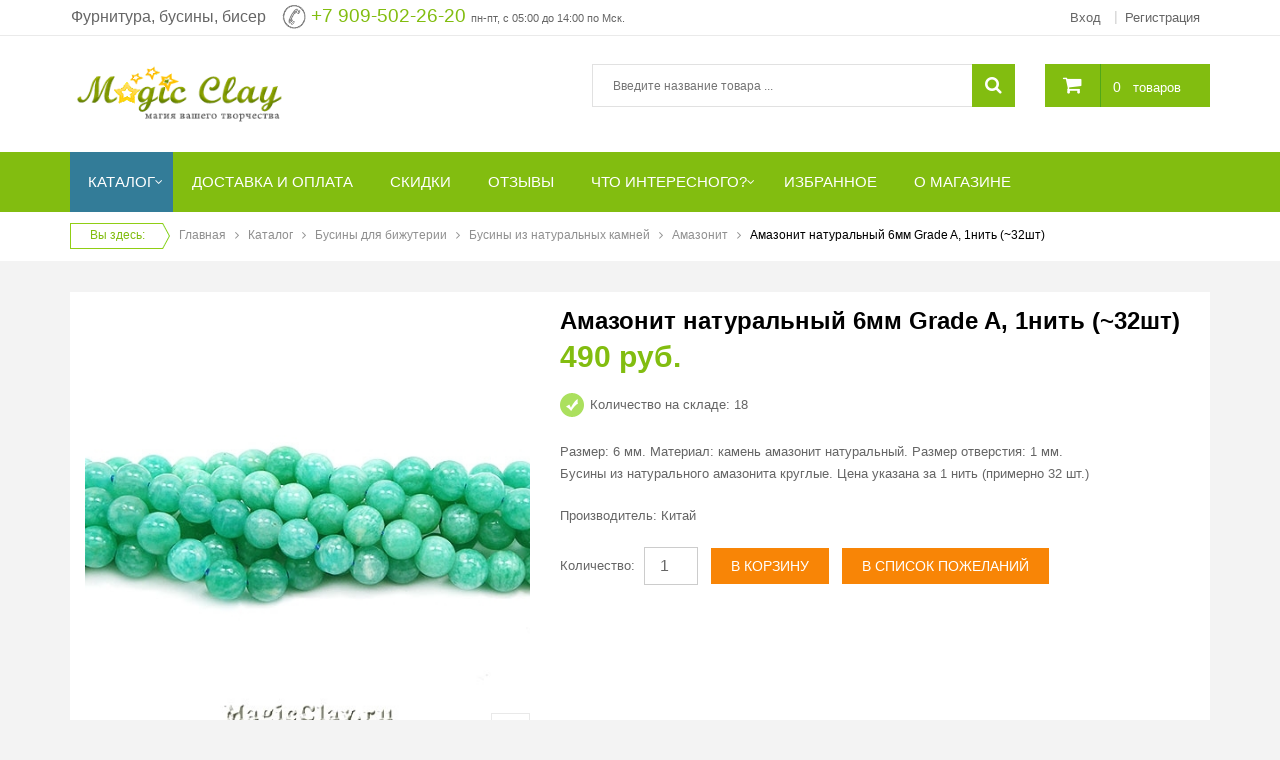

--- FILE ---
content_type: text/html; charset=utf-8
request_url: https://magicclay.ru/katalog/product/view/126/10037.html
body_size: 20459
content:
<!DOCTYPE html>
<html lang="ru-ru">
<head>
	<meta name="HandheldFriendly" content="true"/>
	<meta name="format-detection" content="telephone=no">
	<meta name="apple-mobile-web-app-capable" content="YES" />
		<!-- META FOR IOS & HANDHELD -->
		<meta name="viewport" content="width=device-width, initial-scale=1.0, user-scalable=yes"/>
		<!-- LINK FOR FAVICON -->
		<link rel="icon" type="image/x-icon" href="/images/favicon.ico" />
    	<base href="https://magicclay.ru/katalog/product/view/126/10037.html" />
	<meta http-equiv="content-type" content="text/html; charset=utf-8" />
	<meta property="og:type" content="article" />
	<meta property="og:image" content="https://magicclay.ru/components/com_jshopping/files/img_products/10037.jpg" />
	<meta property="og:title" content="Амазонит натуральный 6мм Grade A, 1нить (~32шт)" />
	<meta property="og:description" content="Размер: 6 мм. Материал: камень амазонит натуральный. Размер отверстия: 1 мм.Бусины из натурального амазонита круглые. Цена указана за 1 нить (примерно 32 шт.)" />
	<meta property="og:url" content="https://magicclay.ru/katalog/product/view/126/10037.html" />
	<meta name="description" content="Купить качественные бусины из натурального камня. Каталог с ценами. Огромный выбор камней всех видов – агат, кварц, амазонит, бирюза и др. Интернет-магазин доставит бусины из камня в любой регион России - Москва Санкт-Петербург, Новосибирск, Краснодар, Челябинск и др." />
	<meta name="generator" content="MagicClay" />
	<title>Бусины из натуральных камней - Амазонит 6 мм, 1нить (~32шт) купить в интернет магазине товаров для рукоделия и вышивки</title>
	<link href="/plugins/system/yt/includes/site/css/style.css" rel="stylesheet" type="text/css" />
	<link href="/media/system/css/modal.css?fd0b4c30992fcfbf8fd6225010f94d41" rel="stylesheet" type="text/css" />
	<link href="https://magicclay.ru/components/com_jshopping/css/default.css" rel="stylesheet" type="text/css" />
	<link href="https://magicclay.ru/components/com_jshopping/css/jquery.lightbox.css" rel="stylesheet" type="text/css" />
	<link href="https://magicclay.ru/plugins/content/jllikepro/js/buttons.min.css?4" rel="stylesheet" type="text/css" />
	<link href="/media/com_comment/templates/default/css/bootstrap.css" rel="stylesheet" type="text/css" />
	<link href="/media/com_comment/templates/default/css/default.css" rel="stylesheet" type="text/css" />
	<link href="https://magicclay.ru/templates/sj_g2shop/css/cloud-zoom.css" rel="stylesheet" type="text/css" />
	<link href="https://magicclay.ru/templates/sj_g2shop/css/tabulous.css" rel="stylesheet" type="text/css" />
	<link href="https://magicclay.ru/templates/sj_g2shop/css/owl.carousel.min.css" rel="stylesheet" type="text/css" />
	<link href="/templates/system/css/general.css" rel="stylesheet" type="text/css" />
	<link href="/templates/system/css/system.css" rel="stylesheet" type="text/css" />
	<link href="/templates/sj_g2shop/asset/bootstrap/css/bootstrap.min.css" rel="stylesheet" type="text/css" />
	<link href="/templates/sj_g2shop/css/template-green.css" rel="stylesheet" type="text/css" />
	<link href="/templates/sj_g2shop/css/pattern.css" rel="stylesheet" type="text/css" />
	<link href="/templates/sj_g2shop/css/jquery.mmenu.all.css" rel="stylesheet" type="text/css" />
	<link href="/templates/sj_g2shop/css/your_css.css" rel="stylesheet" type="text/css" />
	<link href="/templates/sj_g2shop/asset/fonts/awesome/css/font-awesome.css" rel="stylesheet" type="text/css" />
	<link href="/templates/sj_g2shop/css/responsive.css" rel="stylesheet" type="text/css" />
	<link href="https://magicclay.ru/plugins/system/magicclay/assets/css/jquery-ui.css" rel="stylesheet" type="text/css" />
	<link href="/plugins/system/ytshortcodes/assets/css/shortcodes.css" rel="stylesheet" type="text/css" />
	<link href="https://magicclay.ru/modules/mod_jshopping_cart_wl_ajax/assets/css/default.css" rel="stylesheet" type="text/css" />
	<link href="https://magicclay.ru/modules/mod_jshopping_cart_wl_ajax/assets/css/font-awesome.min.css" rel="stylesheet" type="text/css" />
	<style type="text/css">

            .jllikeproSharesContayner a {border-radius: 15px; margin-left: 6px;}
            .jllikeproSharesContayner i {width: 30px;height: 30px;}
            .jllikeproSharesContayner span {height: 30px;line-height: 30px;font-size: 1rem;}
        
            @media screen and (max-width:800px) {
                .jllikeproSharesContayner {position: fixed;right: 0;bottom: 0; z-index: 999999; background-color: #fff!important;width: 100%;}
                .jllikeproSharesContayner .event-container > div {border-radius: 0; padding: 0; display: block;}
                .like .l-count {display:none}
                .jllikeproSharesContayner a {border-radius: 0!important;margin: 0!important;}
                .l-all-count {margin-left: 10px; margin-right: 10px;}
                .jllikeproSharesContayner i {width: 44px!important; border-radius: 0!important;}
                .l-ico {background-position: 50%!important}
                .likes-block_left {text-align:left;}
                .likes-block_right {text-align:right;}
                .likes-block_center {text-align:center;}
                .button_text {display: none;}
            }
            .sbox-content-iframe#sbox-content {
			overflow-x: hidden !important;
			overflow-y: auto !important;
		}.container{width:1170px}
		#yt_mainmenu #meganavigator ul.subnavi {
			padding:0;margin:0;
		}
		
	body, .introduction h2, h2.title, .subbutton, h2.cat, ul.subnavi .item-link{font-family:Arial, Helvetica, sans-serif}.item-link{font-family:Arial, Helvetica, sans-serif}h1,h2,h3,.button_buy, .buttons .button{font-family:Arial, Helvetica, sans-serif}.item-page .title, .item-read a, .shopnow, .dynamicslideshow .title, .btn-atc, .buttonLogin, .jshop_order_step a, .jshop.cart th, #active_step, .sp-cat-title-parent a, .addtocart, .label_name{font-family:Arial, Helvetica, sans-serif}
	</style>
	<script type="application/json" class="joomla-script-options new">{"csrf.token":"eb8fb315189bad4ff44da8ed2d1755fd","system.paths":{"root":"","base":""},"joomla.jtext":{"COM_COMMENT_PLEASE_FILL_IN_ALL_REQUIRED_FIELDS":"\u041f\u043e\u0436\u0430\u043b\u0443\u0439\u0441\u0442\u0430, \u0437\u0430\u043f\u043e\u043b\u043d\u0438\u0442\u0435 \u0432\u0441\u0435 \u043e\u0431\u044f\u0437\u0430\u0442\u0435\u043b\u044c\u043d\u044b\u0435 \u043f\u043e\u043b\u044f.","COM_COMMENT_ANONYMOUS":"\u0413\u043e\u0441\u0442\u044c","JLIB_FORM_FIELD_INVALID":"\u041d\u0435\u043a\u043e\u0440\u0440\u0435\u043a\u0442\u043d\u043e \u0437\u0430\u043f\u043e\u043b\u043d\u0435\u043d\u043e \u043f\u043e\u043b\u0435:&#160;"},"system.keepalive":{"interval":300000,"uri":"\/component\/ajax\/?format=json"}}</script>
	<script src="/plugins/system/yt/includes/admin/js/jquery.min.js" type="text/javascript"></script>
	<script src="/plugins/system/yt/includes/admin/js/jquery-noconflict.js" type="text/javascript"></script>
	<script src="/media/system/js/mootools-core.js?fd0b4c30992fcfbf8fd6225010f94d41" type="text/javascript"></script>
	<script src="/media/system/js/core.js?fd0b4c30992fcfbf8fd6225010f94d41" type="text/javascript"></script>
	<script src="/media/system/js/mootools-more.js?fd0b4c30992fcfbf8fd6225010f94d41" type="text/javascript"></script>
	<script src="/media/system/js/modal.js?fd0b4c30992fcfbf8fd6225010f94d41" type="text/javascript"></script>
	<script src="/media/jui/js/jquery-noconflict.js?fd0b4c30992fcfbf8fd6225010f94d41" type="text/javascript"></script>
	<script src="/media/jui/js/jquery-migrate.min.js?fd0b4c30992fcfbf8fd6225010f94d41" type="text/javascript"></script>
	<script src="/media/jui/js/bootstrap.min.js?fd0b4c30992fcfbf8fd6225010f94d41" type="text/javascript"></script>
	<script src="https://magicclay.ru/components/com_jshopping/js/jquery/jquery.media.js" type="text/javascript"></script>
	<script src="https://magicclay.ru/components/com_jshopping/js/functions.js" type="text/javascript"></script>
	<script src="https://magicclay.ru/components/com_jshopping/js/validateForm.js" type="text/javascript"></script>
	<script src="https://magicclay.ru/components/com_jshopping/js/jquery/jquery.lightbox.js" type="text/javascript"></script>
	<script src="https://magicclay.ru/plugins/content/jllikepro/js/buttons.min.js?6" type="text/javascript"></script>
	<!--[if lt IE 9]><script src="/media/system/js/polyfill.event.js?fd0b4c30992fcfbf8fd6225010f94d41" type="text/javascript"></script><![endif]-->
	<script src="/media/system/js/keepalive.js?fd0b4c30992fcfbf8fd6225010f94d41" type="text/javascript"></script>
	<script src="/media/system/js/punycode.js?fd0b4c30992fcfbf8fd6225010f94d41" type="text/javascript"></script>
	<script src="/media/system/js/validate.js?fd0b4c30992fcfbf8fd6225010f94d41" type="text/javascript"></script>
	<!--[if lt IE 9]><script src="/media/system/js/html5fallback.js?fd0b4c30992fcfbf8fd6225010f94d41" type="text/javascript"></script><![endif]-->
	<script src="https://magicclay.ru/templates/sj_g2shop/js/cloud-zoom.1.0.2.js" type="text/javascript"></script>
	<script src="https://magicclay.ru/templates/sj_g2shop/js/tabulous.js" type="text/javascript"></script>
	<script src="https://magicclay.ru/templates/sj_g2shop/js/owl.carousel.min.js" type="text/javascript"></script>
	<script src="https://magicclay.ru/templates/sj_g2shop/js/keepmenu.js" type="text/javascript"></script>
	<script src="https://magicclay.ru/templates/sj_g2shop/js/jquery.prettyPhoto.js" type="text/javascript"></script>
	<script src="https://magicclay.ru/templates/sj_g2shop/js/yt-script.js" type="text/javascript"></script>
	<script src="https://magicclay.ru/templates/sj_g2shop/js/jquery.mmenu.min.all.js" type="text/javascript"></script>
	<script src="https://magicclay.ru/templates/sj_g2shop/js/touchswipe.min.js" type="text/javascript"></script>
	<script src="https://magicclay.ru/templates/sj_g2shop/menusys/class/common/js/jquery.easing.1.3.js" type="text/javascript"></script>
	<script src="https://magicclay.ru/templates/sj_g2shop/menusys/class/mega/assets/jquery.megamenu.js" type="text/javascript"></script>
	<script src="https://magicclay.ru/templates/sj_g2shop/menusys/class/common/js/gooeymenu.js" type="text/javascript"></script>
	<script src="https://magicclay.ru/plugins/system/magicclay/assets/js/jquery.ui.autocomplete.min.js" type="text/javascript"></script>
	<script src="https://magicclay.ru/plugins/system/magicclay/assets/js/search.js" type="text/javascript"></script>
	<script src="https://magicclay.ru/plugins/system/ytshortcodes/assets/js/prettify.js" type="text/javascript"></script>
	<script src="https://magicclay.ru/plugins/system/ytshortcodes/assets/js/shortcodes.js" type="text/javascript"></script>
	<script src="https://magicclay.ru/modules/mod_jshopping_cart_wl_ajax/assets/js/ajax_upd.js" type="text/javascript" defer="defer"></script>
	<script type="text/javascript">

		jQuery(function($) {
			SqueezeBox.initialize({});
			initSqueezeBox();
			$(document).on('subform-row-add', initSqueezeBox);

			function initSqueezeBox(event, container)
			{
				SqueezeBox.assign($(container || document).find('a.jsh_modal').get(), {
					parse: 'rel'
				});
			}
		});

		window.jModalClose = function () {
			SqueezeBox.close();
		};

		// Add extra modal close functionality for tinyMCE-based editors
		document.onreadystatechange = function () {
			if (document.readyState == 'interactive' && typeof tinyMCE != 'undefined' && tinyMCE)
			{
				if (typeof window.jModalClose_no_tinyMCE === 'undefined')
				{
					window.jModalClose_no_tinyMCE = typeof(jModalClose) == 'function'  ?  jModalClose  :  false;

					jModalClose = function () {
						if (window.jModalClose_no_tinyMCE) window.jModalClose_no_tinyMCE.apply(this, arguments);
						tinyMCE.activeEditor.windowManager.close();
					};
				}

				if (typeof window.SqueezeBoxClose_no_tinyMCE === 'undefined')
				{
					if (typeof(SqueezeBox) == 'undefined')  SqueezeBox = {};
					window.SqueezeBoxClose_no_tinyMCE = typeof(SqueezeBox.close) == 'function'  ?  SqueezeBox.close  :  false;

					SqueezeBox.close = function () {
						if (window.SqueezeBoxClose_no_tinyMCE)  window.SqueezeBoxClose_no_tinyMCE.apply(this, arguments);
						tinyMCE.activeEditor.windowManager.close();
					};
				}
			}
		};
		function initJSlightBox(){
    jQuery("a.lightbox").lightBox({
        imageLoading: "https://magicclay.ru/components/com_jshopping/images/loading.gif",
        imageBtnClose: "https://magicclay.ru/components/com_jshopping/images/close.gif",
        imageBtnPrev: "https://magicclay.ru/components/com_jshopping/images/prev.gif",
        imageBtnNext: "https://magicclay.ru/components/com_jshopping/images/next.gif",
        imageBlank: "https://magicclay.ru/components/com_jshopping/images/blank.gif",
        txtImage: "_JSHOP_IMAGE",
        txtOf: ""
    });
}
jQuery(function() { initJSlightBox(); });            var jllickeproSettings = {
                url : "https://magicclay.ru",
                typeGet : "0",
                disableMoreLikes : 1,
                isCategory : 0,
                buttonsContayner : "",
                parentContayner : "div.jllikeproSharesContayner",
            };

window.compojoom = compojoom = window.compojoom || {};
	compojoom.ccomment = {
			user: {"loggedin":false,"avatar":"https:\/\/magicclay.ru\/media\/com_comment\/images\/noavatar.png"},
					item: {"contentid":10037,"component":"com_jshopping","count":0},
					config: {"comments_per_page":0,"sort":1,"tree":1,"tree_depth":5,"form_position":0,"voting":0,"copyright":0,"pagination_position":0,"avatars":0,"gravatar":1,"baseUrl":"https:\/\/magicclay.ru\/","langCode":"ru"}
				};

window.addEvent('domready', function() {
	if (!('ontouchstart' in document.documentElement)) {
	    document.documentElement.className += ' ccomment-no-touch';
	}

	var commentsCollection = new Ccomment.Comments([]),
		hash = location.hash, startPage = 1, comment = 0, params = {};

	var cv = new Ccomment.CommentsOuter({
		collection: commentsCollection,
		template: document.id('comment-outer-template').get('html'),
		element: 'ccomment-jshopping-10037'
	});

	if(hash.indexOf('#!/ccomment-page') === 0) {
		startPage = hash.replace('#!/ccomment-page=','');
		params = {start: startPage};
	}

	if(hash.indexOf('#!/ccomment-comment=') === 0) {
		comment = hash.replace('#!/ccomment-comment=','');
		params = {comment: comment};
	}

	commentsCollection.fetch(false, params);
});jQuery(document).ready(function($) {var productPhoto = $('a[rel^="productPhoto"]').prettyPhoto({
	social_tools: false,
	deeplinking: false
});$("#product-owl-carousel").owlCarousel({
			loop:false,
			margin:10,
			nav:true,
			dots: false,
			responsive:{
				0:{
					items:3
				},
				768:{
					items:3
				},
				992:{
					items:4
				}
			},
			onInitialized: function(e){
				$("#product-owl-carousel a").on("click", function(e){	
					e.preventDefault();
					var img_id = $(this).data("id");
					$("#main_image_full_" + img_id + " .zoom").trigger("click");
					$("img.jshop_img_thumb").removeClass("active");	
					$(this).children().addClass("active");	
				});
			}
		});$("img.jshop_img_thumb").bind("click", function(){
			$("img.jshop_img_thumb").removeClass("active");	
			$(this).addClass("active");	
		});
		
		$("img.jshop_video_thumb").bind("click", function(){
			$("img.jshop_video_thumb").removeClass("active");	
			$(this).addClass("active");		
		});$("#tabs-pro").tabulous();	});(function (d, w, c) {
        (w[c] = w[c] || []).push(function() {
            try {
                w.yaCounter16778590 = new Ya.Metrika({
                    id:16778590,
                    clickmap:true,
                    trackLinks:true,
                    accurateTrackBounce:true,
                    webvisor:true,
                    trackHash:true,
                    ecommerce:"dataLayer"
                });
            } catch(e) { }
        });

        var n = d.getElementsByTagName("script")[0],
            s = d.createElement("script"),
            f = function () { n.parentNode.insertBefore(s, n); };
        s.type = "text/javascript";
        s.async = true;
        s.src = "https://mc.yandex.ru/metrika/watch.js";

        if (w.opera == "[object Opera]") {
            d.addEventListener("DOMContentLoaded", f, false);
        } else { f(); }
    })(document, window, "yandex_metrika_callbacks");



window.dataLayer = window.dataLayer || [];

dataLayer.push({
    'ecommerce': {
        'detail': {
           'products' : [
        {

          'id' : '10037',
          'name' : 'Амазонит натуральный 6мм Grade A, 1нить (~32шт)',  
          'price' : 489.712352,
          'brand' : 'Китай',
          'category' : 'Амазонит'
        }
      ]
        }
    }
});




jQuery(document).ready(function(){

jQuery('body').on('click','.prod_buttons .prod_buy, .prod_buttons .btn-primary, .button.buy, .button_buy, a.button_buy, .cart',function(){

var plgSystemEcommerceYandexMetrikaJoomShopping = jQuery(this);

var rParent = jQuery(this).parent().parent().parent();

var category_id = '126';

var pr_id = rParent.find('input[name="product_id"]').val();

quantity = rParent.find('input[name="quantity"]').val();

var pname  = 'Амазонит натуральный 6мм Grade A, 1нить (~32шт)';


dataLayer.push({
    'ecommerce': {
        'add': {
           'products' : [
        {
     
          'id' : pr_id,
          'name' : pname, 
          'price' : 489.712352,
          'brand': 'Китай',
          'category' : 'Амазонит',
          'quantity': quantity
          
        }
      ]
        }
    }
});



});

 });

jQuery(document).ready(function(){jQuery("#yt_header #search").jshAjaxSearch({limit: 10});});jQuery(function($){ initTooltips(); $("body").on("subform-row-add", initTooltips); function initTooltips (event, container) { container = container || document;$(container).find(".hasTooltip").tooltip({"html": true,"container": "body"});} });
	var mod_ajax_data, mod_ajax_data_wishlist_view,  mod_ajax_data_cart_view;
	var mod_params_cart_view={"type_view":"1","bs_version":"2","show_added_to_cart":"1","modal_type":"1","modal_dop":"0","show_added_to_cart_icon":"0","show_added_to_cart_icon_prod":"0","show_qttylist":"1","show_qtty":"1","include_font":"1","iclass_ok":"fa fa-check","iclass_cart":"fa fa-shopping-cart","iclass_wl":"fa fa-heart","show_quantity_buttons":"0","show_rabatt":"0","show_ef":"0","show_fixed":"0","show_onclick":"0","off_ajax":"1","clone_mw":"0","clone_selector":".footer","cart_color":"1","layout":"_:default","moduleclass_sfx":"jshop-cart","cache":"1","cache_time":"900","cachemode":"itemid","module_tag":"div","bootstrap_size":"0","header_tag":"h3","header_class":"","style":"0"};
	mod_ajax_data={
	"data_uri":"https://magicclay.ru/",
	"data_controller":"product",
	"data_ilp":"https://magicclay.ru/components/com_jshopping/files/img_products",
	"data_cc":"руб.",
	"data_sp":"/katalog/product/view.html",
	"data_bsv":"bs3",
	"data_dcount":"0",
	"data_tseparator":"",
	"data_lps":"на сумму",
	"data_dt":"Удалить",
	"data_dtf":"Товар удален из корзины",
	"data_rel":"Сопутствующие товары &dArr;",
	"data_rabattv":"Скидка",
	"data_rabatt":"Введите дисконтный код",
	"data_rabatta":"Активировать",
	"data_pp":"Параметры &dArr;",
	"data_pef":"Характеристики &dArr;",
	"data_minpo":"1",
	"data_maxpo":"700",
	"data_minpotxt":"Минимальная сумма заказа - 1 руб.",
	"data_maxpotxt":"Максимальная сумма заказа - 700 руб.",
	"data_qtyig":""
	};
	mod_ajax_data_cart_view={
	"data_ect":"Ваша корзина пуста",
	"data_et":"Показать/скрыть подробности",
	"data_lp":"Товар добавлен в корзину",
	"data_lpwlv":"Товар добавлен в список пожеланий",
	"data_lpcv":"Товар добавлен в корзину",
	"data_lpc":"Товаров в корзине", 
	"data_lpm":"Товаров", 
	"data_lpe":"Моя корзина", 
	"data_classok":"fa fa-check",
	"data_sd":"/katalog/cart/delete.html"	
	};

	</script>
	<script type ="text/javascript">
            reloadAttribEvents[reloadAttribEvents.length] = function(json){
                if (json.available=="0"){
                    jQuery("#product_attr_id").val(json.product_attr_id);
                    jQuery("#iap_show_link").show();
                } else {
                    jQuery("#iap_show_link").hide()
                }
            }
        </script>
	<script type="text/javascript">
	var TMPL_NAME = "sj_g2shop";
	var TMPL_COOKIE = ["bgimage","themecolor","templateLayout","menustyle","activeNotice","typelayout"];

	function MobileRedirectUrl(){
	  window.location.href = document.getElementById("yt-mobilemenu").value;
	}
</script>

    <!-- Suport IE8: media query, html5 -->



	<!-- Google Analytics -->
	<script>
	(function(i,s,o,g,r,a,m){i['GoogleAnalyticsObject']=r;i[r]=i[r]||function(){
	(i[r].q=i[r].q||[]).push(arguments)},i[r].l=1*new Date();a=s.createElement(o),
	m=s.getElementsByTagName(o)[0];a.async=1;a.src=g;m.parentNode.insertBefore(a,m)
	})(window,document,'script','//www.google-analytics.com/analytics.js','ga');

	ga('create', 'UA-19155601-1', 'auto');
	ga('send', 'pageview');

	</script>
	<!-- End Google Analytics -->
	
	<script src='https://www.google.com/recaptcha/api.js'></script>
	<link rel="stylesheet" href="/templates/sj_g2shop/css/styles1ps.css">
	
  <link rel="image_src" href="https://magicclay.ru/components/com_jshopping/files/img_products/10037.jpg" />
</head>
<body id="bd" class=" opage-jshopping vpage-default lpage-default tpage-view cpage-product upage-guest ">

	<div id="yt_wrapper" class=" ">
		
		<section id="yt_top" class="block">						<div class="container">
							<div class="row">
									<div id="top1"  class="col-md-6 col-sm-8" >
					
		<div class="module   clearfix" >
						<div class="modcontent clearfix">
				
<p style="text-align: right;"><span style="font-size: 14pt;"><span style="font-size: 10pt;"><span style="font-size: 12pt;">Фурнитура, бусины, бисер</span> &nbsp;&nbsp; </span><img src="/images/phone24.png" alt="phone24" style="vertical-align: middle;" />&nbsp;<a href="tel:+79095022620">+7 909-502-26-20</a>&nbsp;<span style="font-size: 8pt;">пн-пт, с 05:00 до 14:00 по Мск.</span><br /></span></p>
			</div>
		</div>
    
		</div>
				<div id="top2"  class="col-md-6 col-sm-4" >
			<jot top2 s style="ytmod"></jot>		
		<div class="module  mod-login clearfix" >
						<div class="modcontent clearfix">
				
<ul class="yt-loginform menu">
	<li class="yt-login">
		<a class="login-switch" data-toggle="modal" href="#myLogin" title="">
		   <span class="hidden-xs">Вход</span><i class="visible-xs-inline-block fa fa-user"></i>
		</a>
		<div id="myLogin" class="modal fade" tabindex="-1" role="dialog" aria-labelledby="myLogin" aria-hidden="true">
			
			<form action="/katalog.html" method="post" id="login-form" class="form-inline">
								<div class="userdata">
					<div id="form-login-username" class="control-group">
						<input id="modlgn-username" type="text" name="username" class="inputbox"  size="18" placeholder="Логин" />
					</div>
					<div id="form-login-password" class="control-group">
						
						<input id="modlgn-passwd" type="password" name="password" class="inputbox" size="18" placeholder="Пароль" />
					</div>
					
					<div id="form-login-remember" class="control-group" style="opacity:0">
						<input id="modlgn-remember" type="checkbox" name="remember-me" value="1"/>
						<label for="modlgn-remember" class="control-label">Запомнить меня</label> 
					</div>
					
					
					
					<div id="form-login-submit" class="control-group">
						<div class="controls">
							<button type="submit" tabindex="3" name="Submit" class="button buttonLogin">Войти</button>
						</div>
					</div>
					<input type="hidden" name="remember" value="1" />
					<input type="hidden" name="option" value="com_users" />
					<input type="hidden" name="task" value="user.login" />
					<input type="hidden" name="return" value="aHR0cHM6Ly9tYWdpY2NsYXkucnUva2F0YWxvZy9wcm9kdWN0L3ZpZXcvMTI2LzEwMDM3Lmh0bWw=" />
					<input type="hidden" name="eb8fb315189bad4ff44da8ed2d1755fd" value="1" />				</div>
				<ul class="listinline listlogin">
					<li>
						<a href="/reset.html">
						Забыли логин или пароль?</a>
					</li>

					<li style="margin:0px;">
						Нет учетной записи?						<a href="/registratsiya.html" 
		onclick="showBox('yt_register_box','jform_name',this, window.event || event);return false;">Регистрация </a>
					</li>
					
				</ul>
								
			</form>
			<button type="button" class="btn btn-default btnClose" data-dismiss="modal"><i class="fa fa-times"></i></button>
		</div>
	</li>
	<li class="yt-register">
		 
		<a class="register-switch text-font" href="/registratsiya.html" 
		onclick="showBox('yt_register_box','jform_name',this, window.event || event);return false;">
			<span class="title-link"> <span>Регистрация</span></span>
		</a>
		
	</li>

</ul>

			</div>
		</div>
    <jot top2 e></jot>
		</div>
									</div>
						</div>
						
                    </section>			<header id="yt_header" class="block">						<div class="container">
							<div class="row">
									<div id="yt_logo" class="col-md-3 col-sm-3"  >
						
			<a class="logo" href="/" title="Интернет-магазин MagicClay.ru">
				<img data-placeholder="no" src="https://magicclay.ru/images/logo_newsite.png" alt="Интернет-магазин MagicClay.ru" style="width:220px;height:60px;"  />
			</a>
           
                </div>
				<div id="search"  class="col-md-7 col-sm-6" >
					
		<div class="module  jshop-search clearfix" >
						<div class="modcontent clearfix">
				<script type = "text/javascript">
function isEmptyValue(value){
    var pattern = /\S/;
    return ret = (pattern.test(value)) ? (true) : (false);
}
</script>
<button class = "button bt-smart hidden-sm hidden-md hidden-lg" ><i class="fa fa-search"></i></button>

<form id="searchForm" name = "searchForm" method = "post" action="/search/result.html" onsubmit = "return isEmptyValue(jQuery('#jshop_search').val())">

<input type="hidden" name="setsearchdata" value="1">
<input type = "hidden" name = "category_id" value = "0" />
<input type = "hidden" name = "search_type" value = "all" />
<input type = "text" class = "inputbox" name = "search" id = "jshop_search" value = "" placeholder="Введите название товара ..." />

<button class = "button" type = "submit"><i class="fa fa-search"></i></button>

</form>
<script type="text/javascript">
jQuery(document).ready(function($) {
	var ua = navigator.userAgent,
	_device = (ua.match(/iPad/i)||ua.match(/iPhone/i)||ua.match(/iPod/i)) ? "smartphone" : "desktop";
	if(_device == "desktop") {
		$('.bt-smart').bind('click', function(){
			$('#searchForm').slideToggle();
		});
	}else{
		$('.bt-smart').bind('touchstart', function(){
			$('#searchForm').slideToggle();
		});
	}
	
});
</script>			</div>
		</div>
    
		</div>
				<div id="cart"  class="col-md-2 col-sm-3" >
			<jot cart s style="ytmod"></jot>		
		<div class="module  jshop-cart clearfix" >
						<div class="modcontent clearfix">
				<div class="ajax_cart_wl  type_view  cart_view" data-cart-view="cart_view ">
<div id = "jshop_module_cart">
<a class="gotocart" href = "/katalog/cart/view.html"><i class="fa fa-shopping-cart"></i></a>
<span class="mycart_mini_txt default" id = "jshop_quantity_products" title="Товаров в корзине 0 на сумму 0 руб.">
 <a href = "/katalog/cart/view.html" >0</a>&nbsp;</span><a class="hidden-xs" style="color:#FFF" href = "/katalog/cart/view.html" >товаров</a> </div> 
  
			</div>
		</div>
    <jot cart e></jot>
		</div>
									</div>
						</div>
						
                    </header>			<nav id="yt_menuwrap" class="block">						<div class="container">
							<div class="row">
									<div id="yt_mainmenu" class="col-sm-12"  >
			<ul id="meganavigator" class="navi clearfix"><li class="active level1 first havechild shop">
	<a title="Каталог" class="active level1 first havechild shop item-link" href="/katalog.html"><span class="menu-title">Каталог</span></a>	
			<!-- open mega-content div -->
		<div class="level2 menu mega-content" >
			<div class="mega-content-inner clearfix" style="width:300px">
			
				
									<div class="mega-col first one" style="width:100%;">
						<ul class="subnavi level2"><li class="level2 first ">
	<a title="АКЦИИ, СКИДКИ" class="level2 first  item-link" href="/katalog/akcii-skidki.html"><span class="menu-title">АКЦИИ, СКИДКИ</span></a>	
	</li>

<li class="level2 ">
	<a title="НОВИНКИ" class="level2  item-link" href="/katalog/novinki.html"><span class="menu-title">НОВИНКИ</span></a>	
	</li>

<li class="level2 ">
	<a title="Бусины для бижутерии" class="level2  item-link" href="/katalog/businy.html"><span class="menu-title">Бусины для бижутерии</span></a>	
	</li>

<li class="level2 ">
	<a title="Ювелирная фурнитура" class="level2  item-link" href="/katalog/yuvelirnaya-furnitura.html"><span class="menu-title">Ювелирная фурнитура</span></a>	
	</li>

<li class="level2 ">
	<a title="Фурнитура для бижутерии" class="level2  item-link" href="/katalog/furnitura-dlya-bizhuterii.html"><span class="menu-title">Фурнитура для бижутерии</span></a>	
	</li>

<li class="level2 ">
	<a title="Стразы для бижутерии" class="level2  item-link" href="/katalog/strazy-dlya-bizhuterii.html"><span class="menu-title">Стразы для бижутерии</span></a>	
	</li>

<li class="level2 ">
	<a title="Инструменты для изготовления бижутерии" class="level2  item-link" href="/katalog/instrumenty-dlya-izgotovleniya-bizhuterii.html"><span class="menu-title">Инструменты для изготовления бижутерии</span></a>	
	</li>

<li class="level2 ">
	<a title="Бисер чешский Preciosa" class="level2  item-link" href="/katalog/biser-cheshskiiy-preciosa.html"><span class="menu-title">Бисер чешский Preciosa</span></a>	
	</li>

<li class="level2 ">
	<a title="Кабошоны" class="level2  item-link" href="/katalog/kaboshoni.html"><span class="menu-title">Кабошоны</span></a>	
	</li>

<li class="level2 ">
	<a title="Полимерная глина, инструменты РАСПРОДАЖА" class="level2  item-link" href="/katalog/polimernaya-glina-sculpey-fimo.html"><span class="menu-title">Полимерная глина, инструменты РАСПРОДАЖА</span></a>	
	</li>

<li class="level2 ">
	<a title="Формы, рамки РАСПРОДАЖА" class="level2  item-link" href="/katalog/epoksidnaya-smola-formy-dlya-zalivki.html"><span class="menu-title">Формы, рамки РАСПРОДАЖА</span></a>	
	</li>

<li class="level2 ">
	<a title="Шнуры, нити, леска" class="level2  item-link" href="/katalog/shelkovye-lenty-shnury-niti.html"><span class="menu-title">Шнуры, нити, леска</span></a>	
	</li>

<li class="level2 ">
	<a title="Бутылочки декоративные стеклянные" class="level2  item-link" href="/katalog/butylochki-dekorativnye-steklyannye.html"><span class="menu-title">Бутылочки декоративные стеклянные</span></a>	
	</li>

<li class="level2 ">
	<a title="Фетр для рукоделия" class="level2  item-link" href="/katalog/fetr-dlya-rukodeliya.html"><span class="menu-title">Фетр для рукоделия</span></a>	
	</li>

<li class="level2 ">
	<a title="Упаковка и хранение" class="level2  item-link" href="/katalog/upakovka-i-hranenie.html"><span class="menu-title">Упаковка и хранение</span></a>	
	</li>

<li class="level2 last ">
	<a title="Хиты продаж" class="level2 last  item-link" href="/katalog/hit-prodag.html"><span class="menu-title">Хиты продаж</span></a>	
	</li>

</ul>					</div>
							</div>
		</div>
		</li>

<li class="level1 ">
	<a title="Доставка и оплата" class="level1  item-link" href="/oplata-i-dostavka.html"><span class="menu-title">Доставка и оплата</span></a>	
	</li>

<li class="level1 ">
	<a title="Скидки" class="level1  item-link" href="/skidki-v-magicclay.html"><span class="menu-title">Скидки</span></a>	
	</li>

<li class="level1 ">
	<a title="Отзывы" class="level1  item-link" href="/2011-01-23-07-06-54.html"><span class="menu-title">Отзывы</span></a>	
	</li>

<li class="level1 havechild ">
	<a title="Что интересного?" class="level1 havechild  item-link" href="/razdel-chto-interesnogo.html"><span class="menu-title">Что интересного?</span></a>	
			<!-- open mega-content div -->
		<div class="level2 menu mega-content" >
			<div class="mega-content-inner clearfix" >
			
				
									<div class="mega-col first one" >
						<ul class="subnavi level2"><li class="level2 first ">
	<a title="Мастер классы" class="level2 first  item-link" href="/razdel-chto-interesnogo/master-klassy.html"><span class="menu-title">Мастер классы</span></a>	
	</li>

<li class="level2 ">
	<a title="Полезные статьи" class="level2  item-link" href="/razdel-chto-interesnogo/stat-i.html"><span class="menu-title">Полезные статьи</span></a>	
	</li>

<li class="level2 ">
	<a title="Видеотека" class="level2  item-link" href="/razdel-chto-interesnogo/uroki-po-rabote-s-tovarami.html"><span class="menu-title">Видеотека</span></a>	
	</li>

<li class="level2 last ">
	<a title="Новости магазина" class="level2 last  item-link" href="/razdel-chto-interesnogo/novosti.html"><span class="menu-title">Новости магазина</span></a>	
	</li>

</ul>					</div>
							</div>
		</div>
		</li>

<li class="level1 ">
	<a title="Избранное" class="level1  item-link" href="/izbrannoe.html"><span class="menu-title">Избранное</span></a>	
	</li>

<li class="level1 last ">
	<a title="О магазине" class="level1 last  item-link" href="/o-magazine.html"><span class="menu-title">О магазине</span></a>	
	</li>

</ul>	<script type="text/javascript">
						gooeymenu.setup({id:'meganavigator', fx:'swing'})
				jQuery(function($){
            $('#meganavigator').megamenu({ 
            	'wrap':'#yt_menuwrap .container',
            	'easing': 'easeInOutCirc',
				'mm_timeout': '150'
            });
	    });
		
	</script>
	
		<div id="yt-responivemenu" class="yt-resmenu" >
			<a  href="#yt-off-resmenu">
				<i class="fa fa-bars"></i>
			</a>
			<div id="yt_resmenu_sidebar" class="hidden">
				
				<ul class=" blank">
			    <li><a title="Каталог" href='/katalog.html'  class="active">Каталог</a>            <ul class="nav">
            <li><a title="АКЦИИ, СКИДКИ" href='/katalog/akcii-skidki.html' >АКЦИИ, СКИДКИ</a>        </li>
        <li><a title="НОВИНКИ" href='/katalog/novinki.html' >НОВИНКИ</a>        </li>
        <li><a title="Бусины для бижутерии" href='/katalog/businy.html' >Бусины для бижутерии</a>        </li>
        <li><a title="Ювелирная фурнитура" href='/katalog/yuvelirnaya-furnitura.html' >Ювелирная фурнитура</a>        </li>
        <li><a title="Фурнитура для бижутерии" href='/katalog/furnitura-dlya-bizhuterii.html' >Фурнитура для бижутерии</a>        </li>
        <li><a title="Стразы для бижутерии" href='/katalog/strazy-dlya-bizhuterii.html' >Стразы для бижутерии</a>        </li>
        <li><a title="Инструменты для изготовления бижутерии" href='/katalog/instrumenty-dlya-izgotovleniya-bizhuterii.html' >Инструменты для изготовления бижутерии</a>        </li>
        <li><a title="Бисер чешский Preciosa" href='/katalog/biser-cheshskiiy-preciosa.html' >Бисер чешский Preciosa</a>        </li>
        <li><a title="Кабошоны" href='/katalog/kaboshoni.html' >Кабошоны</a>        </li>
        <li><a title="Полимерная глина, инструменты РАСПРОДАЖА" href='/katalog/polimernaya-glina-sculpey-fimo.html' >Полимерная глина, инструменты РАСПРОДАЖА</a>        </li>
        <li><a title="Формы, рамки РАСПРОДАЖА" href='/katalog/epoksidnaya-smola-formy-dlya-zalivki.html' >Формы, рамки РАСПРОДАЖА</a>        </li>
        <li><a title="Шнуры, нити, леска" href='/katalog/shelkovye-lenty-shnury-niti.html' >Шнуры, нити, леска</a>        </li>
        <li><a title="Бутылочки декоративные стеклянные" href='/katalog/butylochki-dekorativnye-steklyannye.html' >Бутылочки декоративные стеклянные</a>        </li>
        <li><a title="Фетр для рукоделия" href='/katalog/fetr-dlya-rukodeliya.html' >Фетр для рукоделия</a>        </li>
        <li><a title="Упаковка и хранение" href='/katalog/upakovka-i-hranenie.html' >Упаковка и хранение</a>        </li>
        <li><a title="Хиты продаж" href='/katalog/hit-prodag.html' >Хиты продаж</a>        </li>
                </ul></li>
            <li><a title="Доставка и оплата" href='/oplata-i-dostavka.html' >Доставка и оплата</a>        </li>
        <li><a title="Скидки" href='/skidki-v-magicclay.html' >Скидки</a>        </li>
        <li><a title="Отзывы" href='/2011-01-23-07-06-54.html' >Отзывы</a>        </li>
        <li><a title="Что интересного?" href='/razdel-chto-interesnogo.html' >Что интересного?</a>            <ul class="nav">
            <li><a title="Мастер классы" href='/razdel-chto-interesnogo/master-klassy.html' >Мастер классы</a>        </li>
        <li><a title="Полезные статьи" href='/razdel-chto-interesnogo/stat-i.html' >Полезные статьи</a>        </li>
        <li><a title="Видеотека" href='/razdel-chto-interesnogo/uroki-po-rabote-s-tovarami.html' >Видеотека</a>        </li>
        <li><a title="Новости магазина" href='/razdel-chto-interesnogo/novosti.html' >Новости магазина</a>        </li>
                </ul></li>
            <li><a title="Избранное" href='/izbrannoe.html' >Избранное</a>        </li>
        <li><a title="О магазине" href='/o-magazine.html' >О магазине</a>        </li>
    				</ul>
			</div>
			<script type="text/javascript">
				jQuery(document).ready(function($){
					if($('#yt-off-resmenu ')){
						$('#yt-off-resmenu').html($('#yt_resmenu_sidebar').html());
						$("#yt_resmenu_sidebar").remove();
					}
					$('#yt-off-resmenu').mmenu({});

				});
			</script>
		</div>
	        </div>
									</div>
						</div>
						
                    </nav>			<section id="yt_breadcrumb" class="block">						<div class="container">
							<div class="row">
									<div id="breadcrumb"  class="col-sm-12" >
					
		<div class="module   clearfix" >
						<div class="modcontent clearfix">
				
<ul class="breadcrumb">
	<li class="active here">Вы здесь: &#160;</li><li><a href="/" class="pathway">Главная</a><span class="divider"><i class="fa fa-angle-right"></i></span></li><li><a href="/katalog.html" class="pathway">Каталог</a><span class="divider"><i class="fa fa-angle-right"></i></span></li><li><a href="/katalog/businy.html" class="pathway">Бусины для бижутерии</a><span class="divider"><i class="fa fa-angle-right"></i></span></li><li><a href="/katalog/businy-iz-naturalnyh-kamneiy.html" class="pathway">Бусины из натуральных камней</a><span class="divider"><i class="fa fa-angle-right"></i></span></li><li><a href="/katalog/category/view/126.html" class="pathway">Амазонит</a><span class="divider"><i class="fa fa-angle-right"></i></span></li><li class="active"><span>Амазонит натуральный 6мм Grade A, 1нить (~32шт)</span></li></ul>
			</div>
		</div>
    
		</div>
									</div>
						</div>
						
                    </section>			<section id="content" class="    block">						
						<div  class="container">
							<div  class="row">
								 <div id="content_main" class="col-sm-12">			<div id="system-message-container">
	</div>

                  <div id="yt_component">
             <script type="text/javascript">
        var translate_not_available = "Нет в наличии выбранной опции";
        var translate_zoom_image = "Увеличить изображение";
    var product_basic_price_volume = 0.0000;
    var product_basic_price_unit_qty = 1;
    var currency_code = "руб.";
    var format_currency = "00 Symb";
    var decimal_count = 0;
    var decimal_symbol = ",";
    var thousand_separator = "";
    var attr_value = new Object();
    var attr_list = new Array();
    var attr_img = new Object();
            var liveurl = 'https://magicclay.ru/';
    var liveattrpath = 'https://magicclay.ru/components/com_jshopping/files/img_attributes';
    var liveproductimgpath = 'https://magicclay.ru/components/com_jshopping/files/img_products';
    var liveimgpath = 'https://magicclay.ru/components/com_jshopping/images';
    var urlupdateprice = '/katalog/product/ajax_attrib_select_and_price/10037.html?ajax=1';
    </script><div class="jshop productfull">
<form class="product-form" name="product" method="post" action="/katalog/cart/add.html" enctype="multipart/form-data" autocomplete="off">
           
    <div class="jshop row">
    <div class="product-image col-sm-5">
        <div class="image_middle">
                                                
            <span id='list_product_image_middle'>
			                                    <div class="image_full" id="main_image_full_25715" >
				<img src="https://magicclay.ru/components/com_jshopping/files/img_products/10037.jpg" alt="Амазонит натуральный 6мм Grade A, 1нить (~32шт)" />
				<a class="zoom" rel="productPhoto[pp_gal]"  title="Амазонит натуральный 6мм Grade A, 1нить (~32шт)" href="https://magicclay.ru/components/com_jshopping/files/img_products/10037.jpg">
				<i class="fa fa-search"></i>
			</a>
            </div>
                        <div class="image_full" id="main_image_full_25716" style="display:none">
				<img src="https://magicclay.ru/components/com_jshopping/files/img_products/10037_1.jpg" alt="Амазонит натуральный 6мм Grade A, 1нить (~32шт)" />
				<a class="zoom" rel="productPhoto[pp_gal]"  title="Амазонит натуральный 6мм Grade A, 1нить (~32шт)" href="https://magicclay.ru/components/com_jshopping/files/img_products/10037_1.jpg">
				<i class="fa fa-search"></i>
			</a>
            </div>
                        <div class="image_full" id="main_image_full_25717" style="display:none">
				<img src="https://magicclay.ru/components/com_jshopping/files/img_products/10037_2.jpg" alt="Амазонит натуральный 6мм Grade A, 1нить (~32шт)" />
				<a class="zoom" rel="productPhoto[pp_gal]"  title="Амазонит натуральный 6мм Grade A, 1нить (~32шт)" href="https://magicclay.ru/components/com_jshopping/files/img_products/10037_2.jpg">
				<i class="fa fa-search"></i>
			</a>
            </div>
                        </span>
                    </div>
        <div class="additional-images">
									
			<div id="product-owl-carousel" class="owl-carousel owl-theme">
			<!--<span id='list_product_image_thumb'>-->
								<div class="item">
					<a class="thumb-image" data-id="25715" href="https://magicclay.ru/components/com_jshopping/files/img_products/full_10037.jpg" alt="Амазонит натуральный 6мм Grade A, 1нить (~32шт)" title="Амазонит натуральный 6мм Grade A, 1нить (~32шт)"><img class="jshop_img_thumb" src="https://magicclay.ru/components/com_jshopping/files/img_products/thumb_10037.jpg" alt="Амазонит натуральный 6мм Grade A, 1нить (~32шт)" title="Амазонит натуральный 6мм Grade A, 1нить (~32шт)"/></a>
				</div>
								<div class="item">
					<a class="thumb-image" data-id="25716" href="https://magicclay.ru/components/com_jshopping/files/img_products/full_10037_1.jpg" alt="Амазонит натуральный 6мм Grade A, 1нить (~32шт)" title="Амазонит натуральный 6мм Grade A, 1нить (~32шт)"><img class="jshop_img_thumb" src="https://magicclay.ru/components/com_jshopping/files/img_products/thumb_10037_1.jpg" alt="Амазонит натуральный 6мм Grade A, 1нить (~32шт)" title="Амазонит натуральный 6мм Grade A, 1нить (~32шт)"/></a>
				</div>
								<div class="item">
					<a class="thumb-image" data-id="25717" href="https://magicclay.ru/components/com_jshopping/files/img_products/full_10037_2.jpg" alt="Амазонит натуральный 6мм Grade A, 1нить (~32шт)" title="Амазонит натуральный 6мм Grade A, 1нить (~32шт)"><img class="jshop_img_thumb" src="https://magicclay.ru/components/com_jshopping/files/img_products/thumb_10037_2.jpg" alt="Амазонит натуральный 6мм Grade A, 1нить (~32шт)" title="Амазонит натуральный 6мм Grade A, 1нить (~32шт)"/></a>
				</div>
										<!--</span>-->
									</div>
												<div class="clear"></div>
		</div>
		<div class="center-block text-center"><a href="https://magicclay.ru/index.php?option=com_jshopping&controller=product_ask_question&category_id=126&product_id=10037&Itemid=1027&tmpl=component" class="jsh_modal button" rel="{handler: 'iframe', size: {x: 700, y: 550}}" title="Задать вопрос" ><i class="fa fa-question-circle"></i>Задать вопрос</a></div>    </div>
    
	<div class="product-info col-sm-7">
		<h1>Амазонит натуральный 6мм Grade A, 1нить (~32шт)<!-- - <span class="jshop_code_prod"><span id="product_code"></span></span>--></h1>
				
		<div class="price">
			 				<div class="prod_price">
					<span id="block_price">490 руб.</span>
				</div>
								
						
			<div class="old_price" style="display:none">
					<span class="old_price" id="old_price">0 руб.</span>
			</div>	
		</div>
		
					<div class="qty_in_stock">Количество на складе: <span id="product_qty">18</span></div>
				
    <div class="jshop_prod_description">
		<!--<h3>QUICK OVERVIEW</h3>-->
        Размер: 6 мм. Материал: камень амазонит натуральный. Размер отверстия: 1 мм.<p />Бусины из натурального амазонита круглые. Цена указана за 1 нить (примерно 32 шт.)
    </div>        
    
    
        <div class="manufacturer_name">
        Производитель: <span>Китай</span>
    </div>
        
    	        
        
        
                    
        
            <div class="extra_fields">
                </div>
        
        
            <div class = "not_available" id="not_available"></div>
        
    
    
    <div id="iap_show_link" style="display:none"><div class="buttons"> 
		<a class="jsh_modal inform_availability" href="/katalog/inform_availability_product/showform.html?tmpl=component&amp;prod_id=10037" rel="{handler: 'iframe', size: {x: 300, y: 280}}">Сообщить о наличии</a>		
		</div><input type="hidden" id="product_attr_id" name="product_attr_id" value=""></div>                                     
        <table class="prod_buttons" style="">
        <tr>
            <td class="prod_qty">
                Количество:&nbsp;
            </td>
            <td class="prod_qty_input">
                <input type="number" style="width:54px!important;padding-right:5px" min="1" step="1" name="quantity" id="quantity" onkeyup="reloadPrices();" class="inputbox" value="1" />            </td>        
            <td class="buttons">             	 	
                    <input type="submit" class="button ssd" value="В корзину" onclick="jQuery('#to').val('cart');" />
                                  	<input type="submit" class="button" value="В список пожеланий" onclick="jQuery('#to').val('wishlist');" />
                                             </td>
            <td id="jshop_image_loading" style="display:none"></td>
        </tr>
        </table>
            
        
        	
	</div>
	</div>
    
<input type="hidden" name="to" id='to' value="cart" />
<input type="hidden" name="product_id" id="product_id" value="10037" />
<input type="hidden" name="category_id" id="category_id" value="126" />
</form>
	<div class="pro-more-info col-sm-12">
	
		
		
			
		<div id="tabs-pro">
			<ul class="tab-title">
				<li><a href="#tabs-1" title="">Описание</a></li>
				<li><a href="#tabs-2" title="">Отзывы</a></li>
				<!--<li><a href="#tabs-3" title=""></a></li>-->
			</ul>
			<div id="tabs_container">
				<div id="tabs-1" class="tab-item">
					<!--tab content-->
					<div class="tab-item-inner">
						<div class="jshop_prod_description">
							<div>Бусины из натурального камня Амазонит насыщенного бирюзового цвета со светлыми прожилками. Бусинки выполнены из природного естественного материала. Ровные гладкие бусины небольшого размера. Категория качества - Grade AA.</div>
<div>&nbsp;</div>
<div>Используются для изготовления ювелирных украшений, бижутерии ручной работы. Подходят для создания браслетов, бус, колье, серег.<br /> <br />Значение: Амазонит способствует развитию интуиции, помогает стать смелее, увереннее в себе, убирает тревожность, осветляет сознание.<br /> <br />Амазонит (амазонский камень) - полудрагоценный поделочный камень.<br /> <br />Цена указана за 1нить (32 шт.) Длина нити 19см.<br /> <br />Размер бусин: 6 мм<br />Размер отверстия: 1 мм<br /><br /></div>
<div>&nbsp;</div>
<div>&nbsp;</div>
<div>&nbsp;</div>						</div>
					</div>
					
				</div>
				<div id="tabs-2" class="tab-item">
					<div class="tab-item-inner">
					   <!--tab content-->
						<div class="pro-review">
                        
                         
						<div id="ccomment-jshopping-10037" class="ccomment row-fluid"></div>

<script  data-inline type="text/template" id="ccomment-comment-template">
	<div class="ccomment-comment-content" id="ccomment-{{id}}">
	<div class="row-fluid">
					<div class="span1 hidden-phone">
				<div class="row-fluid">
											<img class="ccomment-avatar" src='{{avatar}}' alt="avatar"/>
										</div>
			</div>
				<div class="span11">
			<div class="row-fluid">
									<strong>
						{{#name}}
						{{&name}} {{&surname}}
						{{/name}}
						{{^name}}
						Гость						{{/name}}
					</strong>
									<span class="muted small">
				<a href="#!/ccomment-comment={{id}}" class="muted">
					{{date}}
				</a>
			</span>
			</div>
			<div class="row-fluid">
				{{{comment}}}
				{{#customfields.0}}
				<div class="ccomment-customfields">
										<dl class="dl-horizontal">
					{{#customfields}}
						<dt>{{title}}</dt>
						<dd>{{{value}}}</dd>
					{{/customfields}}
					</dl>
				</div>
				{{/customfields.0}}
			</div>
		</div>
	</div>
	<div class="row-fluid small">
		<div class="offset1">

			
							<button class="btn btn-small ccomment-quote btn-link">
					Цитировать				</button>
			
							{{#commentLevel}}
					<button class="btn btn-small ccomment-reply btn-link">
						Ответить					</button>
				{{/commentLevel}}
			
			<div class="pull-right ccomment-moderation">
				{{#commentModerator}}
				<button class="btn btn-mini btn-ccomment-edit" data-action="unpublish">
					Редактировать				</button>
				{{/commentModerator}}

							</div>
		</div>
	</div>
</div>
</script>

<script  data-inline type="text/template" id="comment-outer-template">
		<ul class='ccomment-comments-list'>
					<li class="ccomment-no-comments">На данный момент комментариев нет.</li>
			</ul>
</script>

<script data-inline type="text/template" id="ccomment-form-template">
	
			<div class="ccomment-error-form row-fluid hide">
			<div class="alert alert-error">

			</div>
		</div>
		<div class="row-fluid margin-bottom">
					<div class="span1 hidden-phone">
				<img class="ccomment-avatar-form" src='{{user.getAvatar}}'/>
			</div>
				<div class="span11">

			<textarea name='comment' class='ccomment-textarea span12 required' cols='5' tabindex="1"
			          rows='10'
			          placeholder="Оставить комментарий"
				></textarea>

							<div class="ccomment-form-ubb">
											<div class='ccomment-emoticons hide'>
															<span data-open=":D">
											<img src='/media/com_comment/emoticons/default/images/icon_biggrin.gif'
											     border='0'
											     alt=':D'
											     title=':D'
												/>
								</span>
															<span data-open=":)">
											<img src='/media/com_comment/emoticons/default/images/icon_smile.gif'
											     border='0'
											     alt=':)'
											     title=':)'
												/>
								</span>
															<span data-open=":(">
											<img src='/media/com_comment/emoticons/default/images/icon_sad.gif'
											     border='0'
											     alt=':('
											     title=':('
												/>
								</span>
															<span data-open=":0">
											<img src='/media/com_comment/emoticons/default/images/icon_surprised.gif'
											     border='0'
											     alt=':0'
											     title=':0'
												/>
								</span>
															<span data-open=":shock:">
											<img src='/media/com_comment/emoticons/default/images/icon_eek.gif'
											     border='0'
											     alt=':shock:'
											     title=':shock:'
												/>
								</span>
															<span data-open=":confused:">
											<img src='/media/com_comment/emoticons/default/images/icon_confused.gif'
											     border='0'
											     alt=':confused:'
											     title=':confused:'
												/>
								</span>
															<span data-open="8)">
											<img src='/media/com_comment/emoticons/default/images/icon_cool.gif'
											     border='0'
											     alt='8)'
											     title='8)'
												/>
								</span>
															<span data-open=":lol:">
											<img src='/media/com_comment/emoticons/default/images/icon_lol.gif'
											     border='0'
											     alt=':lol:'
											     title=':lol:'
												/>
								</span>
															<span data-open=":x">
											<img src='/media/com_comment/emoticons/default/images/icon_mad.gif'
											     border='0'
											     alt=':x'
											     title=':x'
												/>
								</span>
															<span data-open=":P">
											<img src='/media/com_comment/emoticons/default/images/icon_razz.gif'
											     border='0'
											     alt=':P'
											     title=':P'
												/>
								</span>
															<span data-open=":oops:">
											<img src='/media/com_comment/emoticons/default/images/icon_redface.gif'
											     border='0'
											     alt=':oops:'
											     title=':oops:'
												/>
								</span>
															<span data-open=":cry:">
											<img src='/media/com_comment/emoticons/default/images/icon_cry.gif'
											     border='0'
											     alt=':cry:'
											     title=':cry:'
												/>
								</span>
															<span data-open=":evil:">
											<img src='/media/com_comment/emoticons/default/images/icon_evil.gif'
											     border='0'
											     alt=':evil:'
											     title=':evil:'
												/>
								</span>
															<span data-open=":twisted:">
											<img src='/media/com_comment/emoticons/default/images/icon_twisted.gif'
											     border='0'
											     alt=':twisted:'
											     title=':twisted:'
												/>
								</span>
															<span data-open=":roll:">
											<img src='/media/com_comment/emoticons/default/images/icon_rolleyes.gif'
											     border='0'
											     alt=':roll:'
											     title=':roll:'
												/>
								</span>
															<span data-open=":wink:">
											<img src='/media/com_comment/emoticons/default/images/icon_wink.gif'
											     border='0'
											     alt=':wink:'
											     title=':wink:'
												/>
								</span>
															<span data-open=":!:">
											<img src='/media/com_comment/emoticons/default/images/icon_exclaim.gif'
											     border='0'
											     alt=':!:'
											     title=':!:'
												/>
								</span>
															<span data-open=":?:">
											<img src='/media/com_comment/emoticons/default/images/icon_question.gif'
											     border='0'
											     alt=':?:'
											     title=':?:'
												/>
								</span>
															<span data-open=":idea:">
											<img src='/media/com_comment/emoticons/default/images/icon_idea.gif'
											     border='0'
											     alt=':idea:'
											     title=':idea:'
												/>
								</span>
															<span data-open=":arrow:">
											<img src='/media/com_comment/emoticons/default/images/icon_arrow.gif'
											     border='0'
											     alt=':arrow:'
											     title=':arrow:'
												/>
								</span>
													</div>
					
											<div class='ccomment-ubb-container'>
						<span class="ccomment-toggle-emoticons">
							<img src='https://magicclay.ru//media/com_comment/images/emoticon.png'
							     alt='emoticons'/>
						</span>
															<span class="ccomment-ubb" data-open="[b]" data-close="[/b]">
									<img src='https://magicclay.ru/media/com_comment/ubb/ubb_bold.gif' name='bb'
									     alt='[b]'/>
								</span>
								<span class="ccomment-ubb" data-open="[i]" data-close="[/i]">
									<img src='https://magicclay.ru/media/com_comment/ubb/ubb_italicize.gif'
									     name='bi'
									     alt='[i]'/>
								</span>
								<span class="ccomment-ubb" data-open="[u]" data-close="[/u]">
									<img src='https://magicclay.ru/media/com_comment/ubb/ubb_underline.gif'
									     name='bu'
									     alt='[u]'/>
								</span>
								<span class="ccomment-ubb" data-open="[s]" data-close="[/s]">
									<img src='https://magicclay.ru/media/com_comment/ubb/ubb_strike.gif' name='bs'
									     alt='[s]'/>
								</span>
								<span class="ccomment-ubb" data-open="[url=" data-close="][/url]"
								      data-placeholder="Enter your title here">
									<img src='https://magicclay.ru/media/com_comment/ubb/ubb_url.gif' name='burl'
									     alt='[url]'/>
								</span>
								<span class="ccomment-ubb" data-open="[quote]" data-close="[/quote]">
									<img src='https://magicclay.ru/media/com_comment/ubb/ubb_quote.gif'
									     name='bquote'
									     alt='[quote]'/>
								</span>
								<span class="ccomment-ubb" data-open="[code]" data-close="[/code]">
									<img src='https://magicclay.ru/media/com_comment/ubb/ubb_code.gif'
									     name='bcode'
									     alt='[code]'/>
								</span>
																<span class="ccomment-ubb" data-open="[img]" data-close="[/img]">
									<img src='https://magicclay.ru/media/com_comment/ubb/ubb_image.gif'
									     name='bimg'
									     alt='[img]'/>
								</span>
								
								<select name='menuColor' class='select input-small'>
									<option>цвет</option>
									<option data-open="[color=aqua]"
									        data-close="[/color]">циан</option>
									<option data-open="[color=black]"
									        data-close="[/color]">черный</option>
									<option data-open="[color=blue]"
									        data-close="[/color]">синий</option>
									<option data-open="[color=fuchsia]"
									        data-close="[/color]">пурпурный</option>
									<option data-open="[color=gray]"
									        data-close="[/color]">серый</option>
									<option data-open="[color=green]"
									        data-close="[/color]">зеленый</option>
									<option data-open="[color=lime]"
									        data-close="[/color]">салатный</option>
									<option data-open="[color=maroon]"
									        data-close="[/color]">каштановый</option>
									<option data-open="[color=navy]"
									        data-close="[/color]">темно-синий</option>
									<option data-open="[color=olive]"
									        data-close="[/color]">оливковый</option>
									<option data-open="[color=purple]"
									        data-close="[/color]">темно-пурпурный</option>
									<option data-open="[color=red]"
									        data-close="[/color]">красный</option>
									<option data-open="[color=silver]"
									        data-close="[/color]">серебряный</option>
									<option data-open="[color=teal]"
									        data-close="[/color]">темный циан</option>
									<option data-open="[color=white]"
									        data-close="[/color]">белый</option>
									<option data-open="[color=yellow]"
									        data-close="[/color]">желтый</option>
								</select>
								<select name='menuSize' class='select input-small'>
									<option>-размер-</option>
									<option data-open="[size=10px]"
									        data-close="[/size]">крошечный</option>
									<option data-open="[size=12px]"
									        data-close="[/size]">маленький</option>
									<option data-open="[size=16px]"
									        data-close="[/size]">средний</option>
									<option data-open="[size=20px]"
									        data-close="[/size]">большой</option>
									<option data-open="[size=24px]"
									        data-close="[/size]">огромный</option>
								</select>
													</div>
									</div>
					</div>
		<div class="pull-right span11 ccomment-actions hide">
		<div class="span4 muted small">
		Ваше имя					<button type="button" class="btn-link btn-small ccomment-posting-as">{{user.getDefaultName}}</button>
			</div>
		</div>
	</div>


			<div class="row-fluid ccomment-user-info hide offset1					span11">
			<div class="span6">
				<input name='name'
				       class="ccomment-name span12 no-margin required nonEmpty"
				       type='text'
				       value='{{user.getName}}'
				       placeholder="Ваше имя*"
				       tabindex="2"
										/>
				<span class="help-block pull-right small muted">
					Отобразится рядом с комментарием.				</span>
			</div>

					</div>
	
	

					<div class="row-fluid offset1 span11 ccomment-actions hide">
												<div class="ccomment-customfields-group">
						<label id="jform_customfields_town-lbl" for="jform_customfields_town" class="required">
	Город<span class="star">&#160;*</span></label>
						<input type="text" name="jform[customfields][town]" id="jform_customfields_town"  value="" class="required form-control required"        required aria-required="true"      />
					</div>
							</div>
		
	<div class="row-fluid ccomment-actions hide">
				<div class="pull-right">
			<button type="button" class="btn ccomment-cancel">Отмена</button>
			<button type="submit" class='btn btn-primary ccomment-send'
			        data-message-enabled="Отправить"
			        data-message-disabled="Сохранение..." tabindex="7" name='bsend'>
				Отправить			</button>
		</div>
	</div>

	<input type="hidden" name="contentid" value="{{info.contentid}}"/>
	<input type="hidden" name="component" value="{{info.component}}"/>


</script>

<script  data-inline type="text/template" id="ccomment-menu-template">
	
<div class="row-fluid ccomment-menu">
	<h4 class="pull-left">
		Комментариев		(<span class="ccomment-comment-counter">{{comment_count}}</span>)
	</h4>
	<div class="pull-right">
					<button class="ccomment-add-new btn btn-mini" title='Добавить новый'>
				Добавить новый			</button>
									</div>
</div></script>


<div id="ccomment-token" style="display:none;">
	<input type="hidden" name="eb8fb315189bad4ff44da8ed2d1755fd" value="1" /></div>

<script data-inline type="text/javascript" src="/media/com_comment/cache/aa832d2247bf6e9d1ac2e0026ec7ad84.min.js"></script>
 
						</div>
					</div>
				</div>
				<div id="tabs-3" class="tab-item">
					<div class="tab-item-inner">
						
						<div class="pro-other-info">						
							
							<div class="jshop-manuafacture">
							<div class="manuafacture_head">Производитель:&nbsp;</div>
																					<div class="manufacturer_name">
								<span>Китай</span>
							</div>
														</div>
							
							    
						   
														
														<div class="qty_in_stock">Количество на складе: <span id="product_qty">18</span></div>
														
														
															<div class="extra_fields">
																</div>
														
														
														<div id="list_product_demofiles">
															</div>
							
						</div>
					</div>
				</div>
			</div><!--End tabs container--> 
		 </div><!--End tabs-->		

	</div><!--End product more info-->
	

<div id="list_product_demofiles"></div>
<div id="last_visited_products">
</div>
				<div class="jllikeproSharesContayner jllikepro_10037">
				<input type="hidden" class="link-to-share" id="link-to-share-10037" value="https://magicclay.ru/katalog/product/view/126/10037.html"/>
				<input type="hidden" class="share-title" id="share-title-10037" value="Амазонит натуральный 6мм Grade A, 1нить (~32шт)"/>
				<input type="hidden" class="share-image" id="share-image-10037" value="https://magicclay.ru/components/com_jshopping/files/img_products/10037.jpg"/>
				<input type="hidden" class="share-desc" id="share-desc-10037" value="Размер: 6 мм. Материал: камень амазонит натуральный. Размер отверстия: 1 мм.Бусины из натурального амазонита круглые. Цена указана за 1 нить (примерно 32 шт.)"/>
				<input type="hidden" class="share-id" value="10037"/><div class="button_text likes-block_left">Понравилось?  Нажмите лайк и поделитесь с друзьями</div>
				<div class="event-container" >
				<div class="likes-block_left">					<a title="Вконтакте" class="like l-vk" id="l-vk-10037">
					<i class="l-ico"></i>
					<span class="l-count"></span>
					</a>					<a title="Одноклассники" class="like l-ok" id="l-ok-10037">
					<i class="l-ico"></i>
					<span class="l-count"></span>
					</a>					<a title="FaceBook" class="like l-fb" id="l-fb-10037">
					<i class="l-ico"></i>
					<span class="l-count"></span>
					</a>					<a title="Pinterest" class="like l-pinteres" id="l-pinteres-10037">
					<i class="l-ico"></i>
					<span class="l-count"></span>
					</a>					</div>
				</div>
			</div></div>
        </div>
		 </div> 							</div >
						</div >
						
                    </section>					<section id="yt_spotlight6" class="block">						<div class="container">
							<div class="row">
									<div id="bottom5"  class="col-sm-12" >
					
		<div class="module   clearfix" >
						<div class="modcontent clearfix">
				
<div class="contMultiBlockBottom">
<div class="lineContBlokBottom">
<div><img src="/images/dostavka1.jpg" alt="dostavka1" />
<p>Бесплатная доставка заказов по России от 4х тыс.рублей</p>
</div>
<div class="indentBlok2">&nbsp;</div>
<div><img src="/images/otzivi.jpg" alt="otzivi" />
<p>Честные отзывы наших клиентов</p>
</div>
<div class="indentBlok2">&nbsp;</div>
<div><img src="/images/podarki11.jpg" alt="podarki11" />
<p>Подарки каждому покупателю</p>
</div>
<div class="indentBlok2">&nbsp;</div>
<div><img src="/images/idei11.jpg" alt="idei11" />
<p>Интересные идеи для творчества</p>
</div>
<div class="indentBlok2">&nbsp;</div>
<div><img src="/images/exkluziv.jpg" alt="exkluziv" />
<p>Эксклюзивные товары</p>
</div>
</div>
</div>
<!-- <table style="width: 1056px; height: 82px;">
<tbody>
<tr>
<td>
<p style="text-align: left;"><img src="/images/dostavka1.jpg" alt="dostavka1" style="float: left;" />Бесплатная доставка <br />заказов по России <br />от 3х тыс.рублей</p>
</td>
<td><img src="/images/otzivi.jpg" alt="otzivi" style="float: left;" />Честные отзывы<br />наших клиентов</td>
<td><img src="/images/podarki11.jpg" alt="podarki11" style="float: left;" />Подарки каждому<br />покупателю</td>
<td><img src="/images/idei11.jpg" alt="idei11" style="float: left;" />Интересные идеи<br />для творчества</td>
<td><img src="/images/exkluziv.jpg" alt="exkluziv" style="float: left;" />Эксклюзивные<br />товары</td>
</tr>
</tbody>
</table> -->
			</div>
		</div>
    
		</div>
									</div>
						</div>
						
                    </section>			<section id="yt_spotlight8" class="block">						<div class="container">
							<div class="row">
									<div id="bottom7"  class="col-md-8 col-sm-12" >
					
		<div class="module  menu-footer clearfix" data-scroll-reveal="enter top move 20px wait 0.4s">
							<h3 class="modtitle">Самое популярное в MagicClay</h3>
						<div class="modcontent clearfix">
				
<div class="col-sm-3">
<h2 class="cat">Бисер и бусины</h2>
<ul class="menu">
<li><a href="/katalog/cheshskij-kruglyj-biser.html">Бисер чешский круглый</a></li>
<li><a href="/katalog/businy-steklyannye.html">Бусины стеклянные</a></li>
<li><a href="/katalog/businy-steklyannye-chekhiya.html">Бусины Чехия</a></li>
<li><a href="/katalog/businy-derevyannye.html">Бусины деревянные</a></li>
<li><a href="/katalog/businy-iz-naturalnyh-kamneiy.html">Натуральные камни</a></li>
<li><a href="/katalog/gemcug.html">Бусины жемчуг, коралл</a></li>
</ul>
</div>
<div class="col-sm-3">
<h2 class="cat">Фурнитура</h2>
<ul class="menu">
<li><a href="/katalog/yuvelirnyj-trosik.html">Ювелирный тросик</a></li>
<li><a href="/katalog/shvenzy-pussety.html">Швензы для серег</a></li>
<li><a href="/katalog/podveski-kulony.html">Подвески, кулоны</a></li>
<li><a href="/katalog/konnektory.html">Коннекторы</a></li>
<li><a href="/katalog/tsepochki.html">Цепочки</a></li>
<li><a href="/katalog/metallicheskie-businy-rondeli-lyuversy.html">Металлич.бусины</a></li>
</ul>
</div>
<div class="col-sm-3 clear-left">
<h2 class="cat">Полезные мелочи</h2>
<ul class="menu">
<li><a href="/katalog/kolechki-piny-shtifty.html">Колечки и пины</a></li>
<li><a href="/katalog/zamki-zastezhki.html">Замки, застёжки</a></li>
<li><a href="/katalog/kontseviki-kalloty-krimpy-zazhimy.html">Концевики и зажимы</a></li>
<li><a href="/katalog/shnury-voshchenye-zamshevye-kozhanye-kauchukovye.html">Шнуры</a></li>
<li><a href="/katalog/nitki-niti-elastichnaya-nit.html">Эластичная нить</a></li>
</ul>
</div>
<div class="col-sm-3">
<h2 class="cat">Важные детали</h2>
<ul class="menu">
<li><a href="/katalog/instrumenty-dlya-izgotovleniya-bizhuterii.html">Инструменты для бижутерии</a></li>
</ul>
</div>
			</div>
		</div>
    
		</div>
				<div id="bottom8"  class="col-md-2 col-sm-3" >
					
		<div class="module   clearfix" data-scroll-reveal="enter top move 20px wait 0.4s">
							<h3 class="modtitle">Покупателям</h3>
						<div class="modcontent clearfix">
				
<ul class="menu">
<li><a href="/o-magazine.html">О магазине</a></li>
<li><a href="/2011-01-23-07-06-54.html&quot;">Отзывы покупателей</a></li>
<li><a href="/oplata-i-dostavka.html">Оплата и доставка</a></li>
<li><a href="/skidki-v-magicclay.html">Скидки</a></li>
<li><a href="/lichnyj-kabinet.html">Личный кабинет</a></li>
</ul>
			</div>
		</div>
    
		</div>
				<div id="bottom9"  class="col-md-2 col-sm-3" >
					
		<div class="module   clearfix" data-scroll-reveal="enter top move 20px wait 0.4s">
							<h3 class="modtitle">Нужна помощь?</h3>
						<div class="modcontent clearfix">
				
<ul class="menu">
<li><a href="/vopros-otvet.html">Вопрос-Ответ</a></li>
<li><a href="/vopros-otvet.html">Обмен и возврат</a></li>
<li><a href="/razdel-chto-interesnogo/stat-i.html">Полезные статьи</a></li>
<li><a href="/razdel-chto-interesnogo/master-klassy.html">Мастер-классы</a></li>
<li><a href="/razdel-chto-interesnogo/uroki-po-rabote-s-tovarami.html">Видеотека</a></li>
</ul>
			</div>
		</div>
    
		</div>
				<div id="bottom10"  class="col-md-4 col-sm-6" >
					
		<div class="module  payments clearfix" data-scroll-reveal="enter top move 20px wait 0.4s">
							<h3 class="modtitle">Мы в социальных сетях. Присоединяйтесь!</h3>
						<div class="modcontent clearfix">
				
<p><span data-title="Инстаграм" data-href="https://www.instagram.com/magicclay_ru/" data-rel="nofollow" data-target="_blank" class="external-link"><img src="/images/ikon_instagram.png" alt="Инстаграм" /></span>&nbsp;<span data-title="ВКонтакте" data-href="https://vk.com/magicclay_ru" data-rel="nofollow" data-target="_blank" class="external-link"><img src="/images/ikon_vk.png" alt="" /></span>&nbsp;<span data-href="https://rutube.ru/u/magicclay/" data-target="_blank" data-rel="nofollow" class="external-link"><img src="/images/stories/o_magazine/ikon_rutub2.png" alt="ikon rutub2" /></span>&nbsp;<span data-title="YouTube" data-href="https://t.me/magicclay_ru" data-target="_blank" data-rel="nofollow" class="external-link"><img src="/images/stories/o_magazine/ikon_telega.png" alt="ikon telega" /></span></p>
			</div>
		</div>
    
		</div>
									</div>
						</div>
						
                    </section>			<footer id="yt_footer" class="block">						<div class="container">
							<div class="row">
									<div id="yt_copyright" class="col-sm-12"  >
					
       
		
				
					<div class="copyright">
				© 2010 - 2026 MagicClay - интернет-магазин фурнитуры для бижутерии			</div>
		
			
        
		
                </div>
									</div>
						</div>
						
                    </footer>			        <script type="text/javascript">
	jQuery(document).ready(function($){
		 $(".yt-resmenu").addClass("hidden-lg hidden-md");
	});
</script>

<script type="text/javascript">
	jQuery(document).ready(function($){
		/* Begin: add class pattern for element */
		var bodybgimage = 'pattern8';
				/* End: add class pattern for element */
	});
</script>

	
	<a id="yt-totop" class="backtotop" href="#"><i class="fa fa-angle-up"></i></a>
    <script type="text/javascript">
        jQuery(".backtotop").addClass("hidden-top");
			jQuery(window).scroll(function () {
			if (jQuery(this).scrollTop() === 0) {
				jQuery(".backtotop").addClass("hidden-top")
			} else {
				jQuery(".backtotop").removeClass("hidden-top")
			}
		});

		jQuery('.backtotop').click(function () {
			jQuery('body,html').animate({
					scrollTop:0
				}, 1200);
			return false;
		});
    </script>


		
	</div>
	
			<div id="yt-off-resmenu" style="display:none;"></div>
		
	<!-- BEGIN JIVOSITE CODE {literal} -->
<script type='text/javascript'>
(function(){ var widget_id = 'ygvsf0UsKM';
var s = document.createElement('script'); s.type = 'text/javascript'; s.async = true; s.src = '//code.jivosite.com/script/widget/'+widget_id; var ss = document.getElementsByTagName('script')[0]; ss.parentNode.insertBefore(s, ss);})();</script>
<!-- {/literal} END JIVOSITE CODE -->
<!-- UpToLike social -->
<!-- <script type="text/javascript">(function(w,doc) {
if (!w.__utlWdgt ) {
    w.__utlWdgt = true;
    var d = doc, s = d.createElement('script'), g = 'getElementsByTagName';
    s.type = 'text/javascript'; s.charset='UTF-8'; s.async = true;
    s.src = ('https:' == w.location.protocol ? 'https' : 'http')  + '://w.uptolike.com/widgets/v1/uptolike.js';
    var h=d[g]('body')[0];
    h.appendChild(s);
}})(window,document);
</script>
<div data-mobile-view="false" data-share-size="30" data-like-text-enable="false" data-background-alpha="0.0" data-pid="1780170" data-mode="share" data-background-color="#ffffff" data-hover-effect="scale" data-share-shape="rectangle" data-share-counter-size="12" data-icon-color="#ffffff" data-mobile-sn-ids="fb.vk.tw.ok.wh.vb.tm." data-text-color="#000000" data-buttons-color="#82bd10" data-counter-background-color="#ffffff" data-share-counter-type="disable" data-orientation="fixed-left" data-following-enable="false" data-sn-ids="tm.tw.fb.vk.ok." data-preview-mobile="false" data-selection-enable="false" data-exclude-show-more="true" data-share-style="0" data-counter-background-alpha="1.0" data-top-button="false" class="uptolike-buttons" ></div> -->
<!-- UpToLike social END -->
<!-- Rating@Mail.ru counter -->
<script type="text/javascript">
var _tmr = window._tmr || (window._tmr = []);
_tmr.push({id: "3043020", type: "pageView", start: (new Date()).getTime()});
(function (d, w, id) {
  if (d.getElementById(id)) return;
  var ts = d.createElement("script"); ts.type = "text/javascript"; ts.async = true; ts.id = id;
  ts.src = (d.location.protocol == "https:" ? "https:" : "http:") + "//top-fwz1.mail.ru/js/code.js";
  var f = function () {var s = d.getElementsByTagName("script")[0]; s.parentNode.insertBefore(ts, s);};
  if (w.opera == "[object Opera]") { d.addEventListener("DOMContentLoaded", f, false); } else { f(); }
})(document, window, "topmailru-code");
</script><noscript><div>
<img src="//top-fwz1.mail.ru/counter?id=3043020;js=na" style="border:0;position:absolute;left:-9999px;" alt="" />
</div></noscript>
<!-- //Rating@Mail.ru counter -->
<script  type="text/javascript">
						function jSelectShortcode(text) {
							jQuery("#yt_shorcodes").removeClass("open");
							text = text.replace(/'/g, '"');
							//1.Editor Content
							if(document.getElementById('jform_articletext') != null) {
								jInsertEditorText(text, 'jform_articletext');
							}
							if(document.getElementById('jform_description') != null) {
								jInsertEditorText(text, 'jform_description');
							}

							//2.Editor K2
							if(document.getElementById('description') != null) {
								jInsertEditorText(text, 'description');
							}
							if(document.getElementById('text') != null) {
								jInsertEditorText(text, 'text');
							}
							//3.Editor VirtueMart
							if(document.getElementById('category_description') != null) {
								jInsertEditorText(text, 'category_description');
							}
							if(document.getElementById('product_desc') != null) {
								jInsertEditorText(text, 'product_desc');
							}
							//4.Editor Contact
							if(document.getElementById('jform_misc') != null) {
								jInsertEditorText(text, 'jform_misc');
							}
							//5.Editor Easyblog
							if(document.getElementById('write_content') != null) {
								jInsertEditorText(text, 'write_content');
							}
							//6.Editor Joomshoping
							if(document.getElementById('description1') != null) {
								jInsertEditorText(text, 'description1');
							}
							//6.Editor HTML
							if(document.getElementById('jform_content') != null) {
								jInsertEditorText(text, 'jform_content');
							}
							SqueezeBox.close();
						}
				   </script><script type="text/javascript">jQuery(document).ready(function(){jQuery('span.external-link').each(function(i, el){var data = jQuery(el).data(); jQuery(el).wrap(jQuery('<a/>').attr({'href' : data.href, 'title' : data.title, 'target' : data.target}))})})</script></body>
</html>

--- FILE ---
content_type: text/css
request_url: https://magicclay.ru/templates/sj_g2shop/css/template-green.css
body_size: 182071
content:
.clearfix {
  *zoom: 1;
}
.clearfix:before,
.clearfix:after {
  display: table;
  content: "";
  line-height: 0;
}
.clearfix:after {
  clear: both;
}
.hide-text {
  font: 0/0 a;
  color: transparent;
  text-shadow: none;
  background-color: transparent;
  border: 0;
}
.input-block-level {
  display: block;
  width: 100%;
  min-height: ;
  -webkit-box-sizing: border-box;
  -moz-box-sizing: border-box;
  box-sizing: border-box;
}
.backtotop {
  background-color: #666;
  width: 45px;
  bottom: 40px;
  right: 10px;
  min-height: 42px;
  overflow: hidden;
  z-index: 40;
  position: fixed;
  display: block;
  text-align: center;
  -webkit-border-radius: 3px;
  -moz-border-radius: 3px;
  border-radius: 3px;
  -webkit-transition: all 0.5s ease-in-out 0s;
  -moz-transition: all 0.5s ease-in-out 0s;
  -o-transition: all 0.5s ease-in-out 0s;
  transition: all 0.5s ease-in-out 0s;
  -webkit-transform: scale(1);
  -moz-transform: scale(1);
  -ms-transform: scale(1);
  -o-transform: scale(1);
  transform: scale(1);
  opacity: 1;
  filter: alpha(opacity=100);
}
.backtotop.hidden-top {
  bottom: -100px;
  -webkit-transform: scale(0);
  -moz-transform: scale(0);
  -ms-transform: scale(0);
  -o-transform: scale(0);
  transform: scale(0);
  opacity: 0;
  filter: alpha(opacity=0);
}
.backtotop:hover {
  background-color: #23262D;
}
.backtotop i {
  font-size: 36px;
  margin: 1px 0 0 0 !important;
  color: #fff;
  display: inline-block;
}
.bs-docs-example ul.the-icons li:hover {
  background: #82bd10;
}
#cpanel_wrapper {
  background: #e5e5e5;
  border: 1px solid #f3f3f3;
  border-right: none;
  -webkit-box-shadow: 0 0 1px rgba(0,0,0,0.4);
  -moz-box-shadow: 0 0 1px rgba(0,0,0,0.4);
  box-shadow: 0 0 1px rgba(0,0,0,0.4);
  position: fixed;
  width: 320px;
  top: 170px;
  right: -323px;
  padding: 8px;
  z-index: 999;
  font-size: 11px;
}
#cpanel_wrapper #cpanel_btn {
  position: absolute;
  width: 48px;
  height: 38px;
  left: -49px;
  top: 30px;
  padding: 10px;
  cursor: pointer;
  overflow: hidden;
  background: #666;
  -webkit-border-radius: 3px 0 0 3px;
  -moz-border-radius: 3px 0 0 3px;
  border-radius: 3px 0 0 3px;
}
#cpanel_wrapper #cpanel_btn.isDown {
  background: #82bd10;
}
#cpanel_wrapper #cpanel_btn i {
  font-size: 18px;
  margin: 0 0 0 4px;
  color: #fff;
  text-shadow: 1px 1px 1px rgba(0,0,0,0.15);
}
#cpanel_wrapper #cpanel_btn:hover i {
  text-shadow: 0 0 7px rgba(255,255,255,0.7);
}
#cpanel_wrapper #ytcpanel_accordion {
  margin-bottom: 0;
}
#cpanel_wrapper #ytcpanel_accordion .cpanel-head {
  font-size: 15px;
  font-weight: bold;
  text-transform: uppercase;
  padding: 8px 12px;
  color: #fff;
  margin: 1px -9px 8px 0;
  -webkit-box-shadow: 0 1px 2px rgba(0,0,0,0.5) inset;
  -moz-box-shadow: 0 1px 2px rgba(0,0,0,0.5) inset;
  box-shadow: 0 1px 2px rgba(0,0,0,0.5) inset;
  background: #666666;
}
#cpanel_wrapper #ytcpanel_accordion .cpanel-head .cpanel-reset {
  float: right;
  margin: -8px -12px 0;
  position: relative;
  z-index: 1;
}
#cpanel_wrapper #ytcpanel_accordion .cpanel-head .cpanel-reset:before {
  content: "";
  position: absolute;
  border-width: 8px 8px 8px 0px;
  left: -7px;
  top: 9px;
  border-style: solid;
  border-color: transparent #82bd10 transparent transparent;
}
#cpanel_wrapper #ytcpanel_accordion .cpanel-head .cpanel-reset .btn {
  background: #82bd10;
  padding: 9px 15px;
  text-transform: none;
  border: none;
  border-radius: 0;
  -webkit-transition: all 0.3s ease 0s;
  -moz-transition: all 0.3s ease 0s;
  -o-transition: all 0.3s ease 0s;
  transition: all 0.3s ease 0s;
}
#cpanel_wrapper #ytcpanel_accordion .cpanel-head .cpanel-reset .btn .fa {
  display: none;
}
#cpanel_wrapper #ytcpanel_accordion .cpanel-head .cpanel-reset .btn:focus .fa {
  display: block;
  float: left;
  margin: 3px 5px 0 0;
}
#cpanel_wrapper #ytcpanel_accordion .cpanel-head .cpanel-reset:hover .btn {
  padding-right: 30px;
}
#cpanel_wrapper #ytcpanel_accordion .cpanel-theme {
  padding: 10px;
  background: #fff;
  overflow: hidden;
}
#cpanel_wrapper #ytcpanel_accordion .cpanel-theme .panel-group {
  overflow: hidden;
}
#cpanel_wrapper #ytcpanel_accordion .cpanel-theme .panel-layout {
  width: 50%;
  float: left;
}
#cpanel_wrapper #ytcpanel_accordion .cpanel-theme .panel-heading {
  margin: 0 0 8px;
  padding: 0;
}
#cpanel_wrapper #ytcpanel_accordion .cpanel-theme .panel-heading span {
  padding: 1px 5px;
  border-left: 2px solid #999;
}
#cpanel_wrapper #ytcpanel_accordion .cpanel-theme .panel-desc {
  color: #838383;
}
#cpanel_wrapper #ytcpanel_accordion .cpanel-theme .panel-theme-color .theme-color {
  width: 38px;
  height: 25px;
  position: relative;
  line-height: 25px;
  cursor: pointer;
  float: left;
  overflow: hidden;
  text-indent: 100%;
  white-space: nowrap;
  margin: 5px 5px 0 0;
  -webkit-border-radius: 3px;
  -moz-border-radius: 3px;
  border-radius: 3px;
  -webkit-transition: all 0.2s ease-in-out 0s;
  -moz-transition: all 0.2s ease-in-out 0s;
  -o-transition: all 0.2s ease-in-out 0s;
  transition: all 0.2s ease-in-out 0s;
  -webkit-box-shadow:  0 -1px 8px 2px rgba(0, 0, 0, 0.3) inset, 0 -1px 0 0 rgba(255, 255, 255, 0.6) inset, 0 2px rgba(0, 0, 0, 0.38), 0 0 #BBBBBB, 0 3px 2px rgba(0, 0, 0, 0.25);
  -moz-box-shadow:  0 -1px 8px 2px rgba(0, 0, 0, 0.3) inset, 0 -1px 0 0 rgba(255, 255, 255, 0.6) inset, 0 2px rgba(0, 0, 0, 0.38), 0 0 #BBBBBB, 0 3px 2px rgba(0, 0, 0, 0.25);
  box-shadow:  0 -1px 8px 2px rgba(0, 0, 0, 0.3) inset, 0 -1px 0 0 rgba(255, 255, 255, 0.6) inset, 0 2px rgba(0, 0, 0, 0.38), 0 0 #BBBBBB, 0 3px 2px rgba(0, 0, 0, 0.25);
}
#cpanel_wrapper #ytcpanel_accordion .cpanel-theme .panel-theme-color .theme-color.active,
#cpanel_wrapper #ytcpanel_accordion .cpanel-theme .panel-theme-color .theme-color:hover {
  margin-top: 7px;
  -webkit-box-shadow: 0 2px 5px 2px rgba(0,0,0,0.4) inset;
  -moz-box-shadow: 0 2px 5px 2px rgba(0,0,0,0.4) inset;
  box-shadow: 0 2px 5px 2px rgba(0,0,0,0.4) inset;
}
#cpanel_wrapper #ytcpanel_accordion .cpanel-theme .panel-group input.miniColors {
  margin: 0 -1px 0 0 !important;
  border: 1px solid #ccc;
  width: 55px;
  height: 22px;
  border-radius: 3px 0 0 3px;
  vertical-align: top;
}
#cpanel_wrapper #ytcpanel_accordion .cpanel-theme .panel-group .pattern {
  height: 22px;
  width: 30px;
  float: left;
  text-indent: -999em;
  margin: 0 5px 0 0;
  cursor: pointer;
  background-color: #ddd;
  -webkit-border-radius: 3px;
  -moz-border-radius: 3px;
  border-radius: 3px;
  -webkit-box-sizing: border-box;
  -moz-box-sizing: border-box;
  box-sizing: border-box;
  -webkit-box-shadow: 0 0 2px rgba(0, 0, 0, 0.5) inset;
  -moz-box-shadow: 0 0 2px rgba(0, 0, 0, 0.5) inset;
  box-shadow: 0 0 2px rgba(0, 0, 0, 0.5) inset;
}
#cpanel_wrapper #ytcpanel_accordion .cpanel-theme .panel-group .pattern.active {
  border: 1px solid rgba(0,0,0,0.4);
  -webkit-box-shadow: 0 1px 3px 2px rgba(0, 0, 0, 0.3) inset, 0 0 0 2px rgba(0, 0, 0, 0.15);
  -moz-box-shadow: 0 1px 3px 2px rgba(0, 0, 0, 0.3) inset, 0 0 0 2px rgba(0, 0, 0, 0.15);
  box-shadow: 0 1px 3px 2px rgba(0, 0, 0, 0.3) inset, 0 0 0 2px rgba(0, 0, 0, 0.15);
  background-color: #eee;
}
.selectbox {
  width: 120px;
  position: relative;
  display: inline-block;
  margin-top: 5px;
  border: 1px solid #ccc;
  background-color: #f5f5f5;
  background-image: -moz-linear-gradient(top,#fff,#e6e6e6);
  background-image: -webkit-gradient(linear,0 0,0 100%,from(#fff),to(#e6e6e6));
  background-image: -webkit-linear-gradient(top,#fff,#e6e6e6);
  background-image: -o-linear-gradient(top,#fff,#e6e6e6);
  background-image: linear-gradient(to bottom,#fff,#e6e6e6);
  background-repeat: repeat-x;
  filter: progid:DXImageTransform.Microsoft.gradient(startColorstr='#ffffffff', endColorstr='#ffe6e6e6', GradientType=0);
  -webkit-border-radius: 3px;
  -moz-border-radius: 3px;
  border-radius: 3px;
}
.selectbox:hover {
  border-color: #999;
}
.selectbox select {
  z-index: 10;
  padding: 0;
  width: 99%;
  height: 22px;
  margin: 0;
  position: relative;
  opacity: 0;
  filter: alpha(opacity=0);
}
.selectbox .selecttext {
  z-index: 9;
  position: absolute;
  left: 5px;
  display: inline-block;
  line-height: 22px;
}
.selectbox .select-arrow {
  background: url(../images/cpanel/dk_arrows.png) no-repeat 50% 50%;
  position: absolute;
  display: inline-block;
  height: 20px;
  width: 26px;
  top: 0;
  right: 0;
}
.yt-sticky {
  position: relative;
  z-index: 80;
}
.yt-sticky .module {
  position: absolute;
  z-index: 88;
  margin-bottom: 10px;
  border: none;
}
.yt-sticky .module .module-inner1 {
  position: relative;
}
.yt-sticky .module .module-inner1 .module-inner2 {
  margin: 6px;
}
.yt-sticky .module .module-inner1 .module-inner2 .module-inner3 {
  padding: 10px;
  background-color: #fff;
  font-size: 12px;
}
.btn-special {
  height: 45px;
  width: 45px;
  background-color: #666;
  display: block;
  position: absolute;
  left: 0px;
  cursor: pointer;
  text-align: center;
}
.btn-special span {
  font-size: 20px;
  line-height: 36px;
  width: 24px;
  margin: 0 4px 0 8px;
}
.btn-special:hover span {
  color: #fff;
  text-shadow: 0 0 7px rgba(255,255,255,0.7);
}
#yt_notice {
  position: fixed;
  top: 0px;
  height: 0px;
  min-height: 0px;
  z-index: 96;
}
#yt_notice .yt-notice .module {
  background-color: ;
  color: #eee;
  -webkit-box-shadow: 0 0 3px #999999,inset 0 -1px 0 #ccc;
  -moz-box-shadow: 0 0 3px #999999,inset 0 -1px 0 #ccc;
  box-shadow: 0 0 3px #999999,inset 0 -1px 0 #ccc;
  position: absolute;
  top: -99em;
  z-index: 88;
  text-align: center;
  width: 100%;
  min-height: 35px;
  margin: 0;
  border: none;
}
#yt_notice .yt-notice .module.active {
  -webkit-box-shadow: 0 0 3px #999999,inset 0 -1px 0 #ddd;
  -moz-box-shadow: 0 0 3px #999999,inset 0 -1px 0 #ddd;
  box-shadow: 0 0 3px #999999,inset 0 -1px 0 #ddd;
}
#yt_notice .yt-notice .module.active .btn-special {
  color: #fff;
  background: #5E7696;
  border-radius: 0;
}
#yt_notice .yt-notice .module .module-inner1 {
  position: relative;
  padding: 10px;
}
#yt_notice .yt-notice .module .module-inner1 .btn-special {
  position: absolute;
  right: 90px;
  left: auto;
  height: 39px;
  color: #BFCFE6;
  margin-top: -1px;
  -webkit-border-radius: 0 0 3px 3px;
  -moz-border-radius: 0 0 3px 3px;
  border-radius: 0 0 3px 3px;
}
#yt_notice .yt-notice .module .module-inner1 .btn-special span {
  margin: 0 8px 0 8px;
  line-height: 36px;
}
#yt_notice .yt-notice .module .module-inner1 .modcontent {
  padding: 0;
  color: #ddd;
  font-size: 12px;
}
#yt_notice .yt-notice .module .module-inner1 .modcontent a {
  color: #fff;
  display: inline-block;
}
#yt_sticky_left {
  position: fixed;
  z-index: 250;
  left: 0;
  top: 230px;
  padding: 0;
}
#yt_sticky_left .yt-sticky {
  -webkit-transition: all 0.3s ease-in-out 0s;
  -moz-transition: all 0.3s ease-in-out 0s;
  -o-transition: all 0.3s ease-in-out 0s;
  transition: all 0.3s ease-in-out 0s;
}
#yt_sticky_left .yt-sticky .module {
  width: 100%;
  left: -100%;
  background: rgba(0,0,0,0.5);
}
#yt_sticky_left .yt-sticky .module:first-child .btn-special {
  border-radius: 0 3px 0 0;
}
#yt_sticky_left .yt-sticky .module:last-child .btn-special {
  border-radius: 0 0 3px 0;
}
#yt_sticky_left .yt-sticky .module .btn-special {
  left: 100%;
  top: -6px;
  height: 50px;
  color: #bfcfe6;
  border-bottom: 1px solid #7c91ae;
}
#yt_sticky_left .yt-sticky .module .btn-special span {
  line-height: 50px;
}
#yt_sticky_right {
  position: fixed;
  z-index: 250;
  right: 0;
  top: 230px;
  padding: 0;
}
#yt_sticky_right .yt-sticky {
  -webkit-transition: all 0.3s ease-in-out 0s;
  -moz-transition: all 0.3s ease-in-out 0s;
  -o-transition: all 0.3s ease-in-out 0s;
  transition: all 0.3s ease-in-out 0s;
  margin-top: 15px;
}
#yt_sticky_right .yt-sticky .module {
  width: 100%;
  position: absolute;
  z-index: 88;
  right: -100%;
  background: rgba(0,0,0,0.5);
}
#yt_sticky_right .yt-sticky .module:first-child .btn-special {
  border-radius: 3px 0 0 0;
}
#yt_sticky_right .yt-sticky .module:last-child .btn-special {
  border-radius: 0 0 0 3px;
}
#yt_sticky_right .yt-sticky .module .btn-special {
  left: auto;
  right: 100%;
  top: -6px;
  height: 50px;
  color: #fff;
  border-bottom: 1px solid #777;
}
#yt_sticky_right .yt-sticky .module .btn-special span {
  line-height: 50px;
}
#yt_tool_bottom {
  position: fixed;
  right: 70px;
  bottom: -1px;
  height: 0px;
  min-height: 0px;
  z-index: 89;
}
#yt_tool_bottom .module {
  position: absolute;
  z-index: 88;
  margin: 0;
  background-color: #82bd10;
  -webkit-box-shadow: 0 0 5px rgba(0, 0, 0, 0.4), -1px -1px 0 darken(@background1,10%), -1px 0 0 darken(@background1,10%) inset;;
  -moz-box-shadow: 0 0 5px rgba(0, 0, 0, 0.4), -1px -1px 0 darken(@background1,10%), -1px 0 0 darken(@background1,10%) inset;;
  box-shadow: 0 0 5px rgba(0, 0, 0, 0.4), -1px -1px 0 darken(@background1,10%), -1px 0 0 darken(@background1,10%) inset;;
  border: none;
}
#yt_tool_bottom .module .module-inner2 {
  padding: 6px;
}
#yt_tool_bottom .module .module-inner2 .module-inner3 {
  padding: 10px;
  background: #fff;
}
#yt_tool_bottom .module .module-inner2 .module-inner3 .box-livesupport input,
#yt_tool_bottom .module .module-inner2 .module-inner3 .box-livesupport textarea {
  width: 95%;
  font-size: 12px;
}
#yt_tool_bottom .module .module-inner2 .module-inner3 .modcontent {
  padding: 0;
  font-size: 12px;
}
#yt_tool_bottom .module .btn-special {
  left: auto;
  top: -36px;
  right: 0px;
  width: auto;
  height: 35px;
  padding: 0 10px 0 0;
  font-size: 16px;
  font-weight: bold;
  background: #82bd10;
  color: #eee;
  border: 1px solid #50a718;
  border-bottom: 0;
  -webkit-border-radius: 3px 3px 0 0;
  -moz-border-radius: 3px 3px 0 0;
  border-radius: 3px 3px 0 0;
  -webkit-box-shadow: 1px 1px 0 rgba(255, 255, 255, 0.2) inset, 0px -2px 2px rgba(0, 0, 0, 0.15);
  -moz-box-shadow: 1px 1px 0 rgba(255, 255, 255, 0.2) inset, 0px -2px 2px rgba(0, 0, 0, 0.15);
  box-shadow: 1px 1px 0 rgba(255, 255, 255, 0.2) inset, 0px -2px 2px rgba(0, 0, 0, 0.15);
}
#yt_tool_bottom .module .btn-special span {
  line-height: 32px;
}
body {
  line-height: 22px;
  background-color: #f3f3f3;
  font-size: 13px;
  color: #666;
}
#yt_wrapper {
  overflow: hidden;
}
#yt_top {
  background: #fff;
  border-bottom: solid 1px #eaeaea;
  height: 36px;
}
#yt_top #top1 .module {
  margin: 0px;
}
#yt_top #top1 .module .modcontent {
  padding: 0px;
}
#yt_top #top1 .module .modcontent p {
  margin: 0px;
  line-height: 35px;
}
#yt_top #top2 .module {
  margin: 0px;
  float: right;
}
#yt_header {
  padding: 28px 0;
  background: #fff;
}
#yt_header #yt_logo {
  -webkit-transform: translate(0,-200px);
  -moz-transform: translate(0,-200px);
  -ms-transform: translate(0,-200px);
  -o-transform: translate(0,-200px);
  transform: translate(0,-200px);
  animation: 1s ease 2s normal forwards 1 comeDown;
  -webkit-animation: 1s ease 2s normal forwards 1 comeDown;
}
@-moz-keyframes comeDown {
  100% {
    transform: translateY(0px);
  }
}
@-webkit-keyframes comeDown {
  100% {
    -webkit-transform: translateY(0px);
  }
}
@keyframes comeDown {
  100% {
    transform: translateY(0px);
  }
}
#yt_menuwrap {
  background: #82bd10;
  height: 60px;
  margin: 0;
}
#yt_menuwrap #yt_mainmenu {
  position: relative;
/*  z-index: 9;	*/
  z-index: 10000 !important;
}
#yt_menuwrap #login .module {
  margin: 0;
  float: right;
}
#yt_slideshow {
  margin: 0;
  overflow: hidden;
}
#yt_slideshow .container {
  width: 100%;
  padding: 0px;
}
#login {
  position: relative;
  z-index: 10;
}
#yt_breadcrumb {
  padding: 11px 0px 12px;
  border-bottom: solid 1px #f3f3f3;
  position: relative;
  margin: 0px;
  background: #fff;
}
#yt_breadcrumb div.module {
  margin: 0;
}
#yt_breadcrumb div.module .breadcrumb {
  margin: 0;
  padding: 0;
}
#yt_breadcrumb div.module div.modcontent {
  padding: 0px;
}
#content {
  padding-top: 30px;
}
#content #yt_component {
  overflow: hidden;
}
#content #contenttop {
  margin: 0px 0px 20px;
}
#content #contenttop .module {
  margin: 0px;
}
#content #contenttop .module .modcontent {
  padding: 0px;
}
#content #contentbottom {
  margin: 20px 0px;
}
#content #contentbottom .module {
  margin: 0px;
}
#content #contentbottom .module .modcontent {
  padding: 0px;
}
#yt_spotlight9 .row {
  background: #fff;
  margin: 0px;
}
#yt_spotlight1 {
  background: #fff;
}
#yt_spotlight2 {
  background: #fff;
  margin-bottom: 20px;
}
#yt_spotlight4 {
  margin: 20px 0px 20px;
}
#yt_spotlight5 {
  margin: 0px;
}
#yt_spotlight5 .row {
  background: #fff;
  margin: 0px;
  padding-bottom: 20px;
}
#yt_spotlight6 {
  margin: 20px 0px;
}
#yt_spotlight7 {
  background: #1c242f;
  border-bottom: solid 1px #151b23;
  padding: 20px 0px 25px;
}
#yt_spotlight8 {
  background: #eee;
  padding: 20px 0px;
}
#yt_footer {
  background: #151b23;
  padding: 15px 0px;
}
#yt_footer #yt_copyright {
  color: #909090;
  text-align: center;
}
#yt_footer #yt_copyright a {
  color: #909090;
}
#yt_footer #yt_copyright a:hover {
  color: #fff;
}
#yt_footer #yt_copyright .yt-logo {
  margin: 5px 15px 0 0;
  float: left;
}
#yt_footer #yt_copyright .copyright,
#yt_footer #yt_copyright .designby {
  display: inline;
}
#yt_footer #yt_copyright .copyright_middle {
  margin-top: 18px;
  display: inline-block;
}
@media (min-width: 1200px) {
  #bd .menu-fixed {
    width: 100%;
    margin: 0;
    position: fixed;
    top: 0;
    left: 0;
    z-index: 10;
    background-color: #82bd10;
     zoom: 1;
    background-color: transparent \9;
    -ms-filter: "progid:DXImageTransform.Microsoft.gradient(startColorstr=#f263d01f, endColorstr=#f263d01f)";
    filter: progid:DXImageTransform.Microsoft.gradient(startColorstr=#f263d01f, endColorstr=#f263d01f);
  }
  .layout-boxed {
    width: 1200px;
    margin: 0 auto;
    background: #f6f6f6;
    box-shadow: 0 0 6px #777777 !important;
  }
}
@media (max-width: 1024px) {
  #bd {
    width: 1190px;
  }
}
a {
  color: #82bd10;
}
a:hover {
  color: #2e323b;
  text-decoration: none;
}
a:focus {
  outline: none;
  text-decoration: none;
}
*::selection {
  background: #82bd10;
  color: #fff;
}
*::-moz-selection {
  background: #82bd10;
  color: #fff;
}
[class^="icon-"],
[class*=" icon-"] {
  margin-right: 5px;
  font-size: 14px;
}
.badge,
.label {
  display: inline-block;
}
.page-header {
  margin: 0 0 20px;
}
pre {
  border: none;
  border-left: 3px solid #82bd10;
  line-height: 30px;
  border-radius: 0;
  font-size: 110%;
  padding: 20px;
  margin: 2em 0;
}
img {
  max-width: 100%;
}
div.img_caption {
  position: relative;
}
div.img_caption.left {
  margin: 0 1em 1em 0;
}
div.img_caption p.img_caption {
  font-size: 92%;
  font-weight: bold;
  padding: 5px 0 0;
  margin: 0;
  -webkit-box-sizing: border-box;
  -moz-box-sizing: border-box;
  box-sizing: border-box;
  background: #eee;
  border: 1px solid #ddd;
  border-top: none;
  box-shadow: 0 -1px 0 #fff inset;
}
div.caption {
  margin: 0 1em 1em 0;
  float: left;
}
div.yt-lightbox a img {
  width: auto;
}
ul,
ol {
  padding-left: 12px;
}
ul li {
  line-height: 24px;
}
ul ul {
  list-style: disc;
}
ul.blank {
  list-style: none;
  margin: 0;
  padding: 0;
}
ul.latestnews.yt-list {
  margin: -10px -15px;
}
ul.latestnews.yt-list li:last-child {
  border-bottom: none;
}
ul.latestnews.yt-list li {
  border-bottom: 1px solid #f5f5f5;
  padding: 4px 15px;
}
ul.latestnews.yt-list li:hover {
  color: #82bd10;
  background: #f5f5f5;
}
ul.latestnews.yt-list li a {
  color: #666;
}
ul.latestnews.yt-list li a:hover {
  color: #82bd10;
}
ul.category {
  list-style: none;
  padding: 0;
}
ul.category li {
  border-bottom: 1px solid #ddd;
}
select {
  padding: 5px;
}
#modlgn-remember {
  margin-top: 0;
}
input[type="radio"],
input[type="checkbox"] {
  margin-top: 3px;
}
input:focus:required:invalid:focus,
textarea:focus:required:invalid:focus,
select:focus:required:invalid:focus {
  border-color: #9eea6e;
}
input[type="text"]:focus,
textarea:focus,
input[type="password"]:focus,
input[type="datetime"]:focus,
input[type="datetime-local"],
input[type="date"]:focus,
input[type="month"]:focus,
input[type="time"]:focus,
input[type="week"]:focus,
input[type="number"]:focus,
input[type="email"]:focus,
input[type="url"]:focus,
input[type="search"]:focus,
input[type="tel"]:focus,
input[type="submit"]:focus,
select:focus,
input[type="file"]:focus,
input[type="radio"]:focus,
input[type="checkbox"]:focus,
.btn:focus,
button[type="submit"] {
  outline: 0 none;
}
label,
input,
button,
select,
textarea {
  font-size: 12px;
}
textarea,
input[type="text"],
input[type="password"],
input[type="datetime"],
input[type="datetime-local"],
input[type="date"],
input[type="month"],
input[type="time"],
input[type="week"],
input[type="number"],
input[type="email"],
input[type="url"],
input[type="search"],
input[type="tel"],
input[type="color"],
.uneditable-input {
  border-radius: 0;
  font-size: 12px;
  background: #fff;
  padding: 4px 6px;
  border: solid 1px #ccc;
  height: 36px;
}
.form-horizontal .controls input {
}
.form-horizontal .control-group {
  margin-bottom: 15px;
}
.label {
  padding: 10px 16px;
  margin-right: 15px;
}
.button,
button {
  background: #f88506;
  color: #fff;
  padding: 7px 20px;
  display: inline-block;
  vertical-align: top;
  font-size: 14px;
  border: none;
  border-radius: 0px;
}
.button:hover,
button:hover {
  background: #2e323b;
  color: #fff;
}
.button:hover span,
button:hover span {
  color: #fff;
}
.form-horizontal .control-label {
  text-align: left;
  float: left;
}
form.box fieldset {
  border: 1px solid #ccc;
  padding: 0 10px 10px;
}
form.box legend {
  background: #fff;
  padding: 0 10px;
  width: auto;
  border: none;
  margin: 0;
  font-size: 110%;
  line-height: 100%;
}
.display-limit {
  padding: 1em 0;
  overflow: hidden;
}
.form-inline .input-append .add-on i {
  margin: 0 !important;
}
.collapse {
  overflow: hidden;
}
.form-inline .btn-primary .icon-search {
  vertical-align: 1px;
}
.tooltip {
  background: none;
  border: none;
}
div.tooltip.fade {
  background: transparent;
  border: none;
}
.tip-wrap {
  z-index: 999;
}
.tip-wrap .tip {
  max-width: 350px;
  padding: 0px;
  border: 1px solid #666;
  background: #eee;
}
.tip-wrap .tip.badge-info {
  background-color: #2f96b4;
  padding: 2px 6px;
  border: none;
  box-shadow: 0;
  display: inline-block;
  position: relative;
  top: -2px;
}
.tip-wrap .tip .tip-title {
  background: #666;
  font-size: 12px;
  color: #fff;
  line-height: 20px;
  padding: 5px 10px;
  font-weight: bold;
}
.tip-wrap .tip .tip-text {
  color: #444;
  font-size: 108%;
  padding: 5px 10px;
}
table.category {
  width: 100%;
  margin-top: 20px;
}
table.category thead {
  background: #eee;
}
table.category thead tr th {
  background: #666;
  border-bottom: 2px solid #444;
  font-size: 118%;
  color: #fff;
  padding: 8px;
  text-align: left;
}
table.category thead tr th a {
  color: #fff;
}
table.category tbody tr:hover td {
  background-color: #f5f5f5;
}
table.category tbody tr td {
  padding: 8px;
  border-top: 1px solid #ddd;
}
table.category tbody tr td.list-hits,
table.category tbody tr td.hits {
  font-weight: bold;
}
#recaptcha_response_field {
  border-color: #ddd !important;
}
#system-message {
  margin: 0;
}
#system-message .message {
  margin-bottom: 1.5em;
}
#system-message .message > ul {
  margin: 0;
  background-position: 5px 40%;
}
.system-unpublished .system-unpublished {
  margin: -10px;
  padding: 10px;
  border-top: 16px solid;
  border-bottom: 5px solid;
  position: relative;
}
.system-unpublished .system-unpublished:before {
  content: 'Unpublished';
  text-transform: uppercase;
  top: -19px;
  left: 10px;
  position: absolute;
  font-size: 0.8em;
  font-weight: bold;
}
span.highlight {
  background-color: #f16529 !important;
  -webkit-border-radius: 3px;
  -moz-border-radius: 3px;
  border-radius: 3px;
  color: #444;
}
.form-vertical .btn-toolbar {
  margin-bottom: 1em;
}
[class*="col-"] > .col-sm-12 {
  padding: 0px;
}
div.categories-list > div {
  margin-bottom: 1em;
}
div.categories-list > div h3.page-header {
  border-bottom: none;
  font-size: 150%;
  margin: 0;
  font-weight: normal;
}
div.categories-list > div h3.page-header .btn [class^="icon-"] {
  margin: 0;
}
div.categories-list > div h3.page-header .badge {
  vertical-align: 2px;
  display: inline-block;
}
div.categories-list ul {
  position: relative;
  margin: 0;
  padding-left: 15px;
}
div.categories-list ul li {
  list-style: none;
  font-weight: bold;
  line-height: 20px;
}
div.categories-list ul li ul > li {
  list-style: none;
  position: relative;
  margin: 0;
  padding: 10px 0 0 8px;
}
div.categories-list ul li ul > li:after {
  border-left: 1px solid #ccc;
  content: "";
  height: 30px;
  width: 1px;
  left: 0px;
  position: absolute;
  top: 0;
}
div.categories-list ul li ul > li:before {
  content: "";
  border-bottom: 1px solid #ccc;
  width: 7px;
  height: 1px;
  position: absolute;
  left: 0px;
  top: 28px;
}
div.categories-list ul li ul > li .item-title {
  padding: 3px 8px;
}
div.categories-list ul li .newsfeed-count {
  margin-top: 10px;
}
.lazy-hidden {
  background: #eee url(../images/loading.gif) no-repeat 50% 50%;
}
.lazy-loaded {
  opacity: 1;
  transition: opacity 0.3s ease 0s;
}
.blog {
  background: #fff;
  padding: 0px 20px 20px;
}
.blog .heading-category {
  font-size: 24px;
  font-weight: bold;
  line-height: 30px;
  margin: 0 0 20px;
  color: #000;
  padding: 15px 0px;
}
.blog .heading-category:after {
  display: block;
  height: 1px;
  width: 50px;
  background: #82bd10;
  content: "";
  margin-top: 7px;
}
.blog .items-leading {
  overflow: hidden;
  padding: 5px;
}
.blog .items-leading.cols-2,
.blog .items-leading.cols-3,
.blog .items-leading.cols-4 {
  border-bottom: none;
}
.blog .items-leading .item {
  padding: 20px 15px;
}
.blog .items-leading .item .item-image {
  margin: 0px 20px 0px 0px;
  position: relative;
  overflow: hidden;
}
.blog .items-leading .item .item-image img {
  transition: 0.3s all ease 0s;
}
.blog .items-leading .item .item-image .bg_hover {
  position: absolute;
  height: 100%;
  width: 100%;
  background: #000;
  opacity: 0;
  -ms-filter: "progid:DXImageTransform.Microsoft.Alpha(Opacity=00)";
  z-index: 1;
  transition: 0.3s all ease 0s;
  top: 0px;
  left: 0px;
}
.blog .items-leading .item .item-image .zoom {
  display: block;
  background: #82bd10;
  height: 48px;
  width: 48px;
  text-align: center;
  opacity: 0.9;
  -ms-filter: "progid:DXImageTransform.Microsoft.Alpha(Opacity=90)";
  position: absolute;
  top: -50px;
  left: 44%;
  transition: 0.3s all ease 0s;
  z-index: 2;
}
.blog .items-leading .item .item-image .zoom .fa {
  color: #fff;
  margin: 0px;
  line-height: 48px;
  font-size: 18px;
}
.blog .items-leading .item .article-text {
  *zoom: 1;
}
.blog .items-leading .item .article-text:before,
.blog .items-leading .item .article-text:after {
  display: table;
  content: "";
  line-height: 0;
}
.blog .items-leading .item .article-text:after {
  clear: both;
}
.blog .items-leading .item .article-text .article-header h2 {
  font-size: 18px;
  margin: 0;
  margin-bottom: 5px;
  font-weight: normal;
}
.blog .items-leading .item .article-text .article-header h2 a {
  color: #000;
  display: block;
}
.blog .items-leading .item .article-text .article-info {
  margin-bottom: 5px;
}
.blog .items-leading .item .article-text .article-info .create {
  display: inline-block;
  color: #909090;
  padding: 0px;
  margin: 0px;
  font-size: 12px;
}
.blog .items-leading .item .article-text .blog-in-bottom {
  margin: 0px;
  border-top: solid 1px #dcdcdc;
  display: inline-block;
  padding-top: 5px;
}
.blog .items-leading .item .article-text .blog-in-bottom dd {
  display: inline-block;
  color: #909090;
  padding: 0px;
  margin: 0px;
  font-size: 12px;
}
.blog .items-leading .item.col-sm-6 .item-image,
.blog .items-leading .item.col-sm-4 .item-image,
.blog .items-leading .item.col-sm-3 .item-image {
  margin: 0px 0px 15px;
  float: none !important;
  min-height: inherit !important;
  min-width: inherit !important;
}
.blog .items-leading .item.col-sm-6 .article-text .blog-in-bottom,
.blog .items-leading .item.col-sm-4 .article-text .blog-in-bottom,
.blog .items-leading .item.col-sm-3 .article-text .blog-in-bottom {
  padding-top: 8px;
}
.blog .items-leading .item.col-sm-6 .article-text .blog-in-bottom dd,
.blog .items-leading .item.col-sm-4 .article-text .blog-in-bottom dd,
.blog .items-leading .item.col-sm-3 .article-text .blog-in-bottom dd {
  display: block;
  margin-bottom: 5px;
}
.blog .items-leading .item.col-sm-6 .article-text .blog-in-bottom dd.seperator,
.blog .items-leading .item.col-sm-4 .article-text .blog-in-bottom dd.seperator,
.blog .items-leading .item.col-sm-3 .article-text .blog-in-bottom dd.seperator {
  display: none;
}
.blog .items-leading .item.col-sm-4 .item-image .zoom,
.blog .items-leading .item.col-sm-3 .item-image .zoom {
  width: 40px;
  height: 40px;
}
.blog .items-leading .item.col-sm-4 .item-image .zoom .fa,
.blog .items-leading .item.col-sm-3 .item-image .zoom .fa {
  line-height: 40px;
  font-size: 16px;
}
.blog .items-leading .item:hover .item-image .bg_hover {
  opacity: 0.3;
  -ms-filter: "progid:DXImageTransform.Microsoft.Alpha(Opacity=30)";
}
.blog .items-leading .item:hover .item-image .zoom {
  top: 39%;
}
.blog .items-leading .item:hover .item-image img {
  transform: scale(1.15);
}
.blog .items-leading .item:hover .article-text .article-header h2 a {
  color: #82bd10;
}
.blog .items-leading .leading-0 {
  padding-top: 0;
}
.blog .items-row {
  padding: 0px;
}
.blog .items-row.cols-2,
.blog .items-row.cols-3,
.blog .items-row.cols-4,
.blog .items-row.row-0 {
  border-top: none;
}
.blog .items-row.row-0 .item {
  padding-top: 0;
}
.blog .items-row .item {
  padding: 20px 15px;
}
.blog .items-row .item .item-image {
  margin: 0px 20px 0px 0px;
  position: relative;
  overflow: hidden;
}
.blog .items-row .item .item-image img {
  transition: 0.3s all ease 0s;
}
.blog .items-row .item .item-image .bg_hover {
  position: absolute;
  height: 100%;
  width: 100%;
  background: #000;
  opacity: 0;
  -ms-filter: "progid:DXImageTransform.Microsoft.Alpha(Opacity=00)";
  z-index: 1;
  transition: 0.3s all ease 0s;
  top: 0px;
  left: 0px;
}
.blog .items-row .item .item-image .zoom {
  display: block;
  background: #82bd10;
  height: 48px;
  width: 48px;
  text-align: center;
  opacity: 0.9;
  -ms-filter: "progid:DXImageTransform.Microsoft.Alpha(Opacity=90)";
  position: absolute;
  top: -50px;
  left: 44%;
  transition: 0.3s all ease 0s;
  z-index: 2;
}
.blog .items-row .item .item-image .zoom .fa {
  color: #fff;
  margin: 0px;
  line-height: 48px;
  font-size: 18px;
}
.blog .items-row .item .article-text {
  *zoom: 1;
}
.blog .items-row .item .article-text:before,
.blog .items-row .item .article-text:after {
  display: table;
  content: "";
  line-height: 0;
}
.blog .items-row .item .article-text:after {
  clear: both;
}
.blog .items-row .item .article-text .article-header h2 {
  font-size: 18px;
  margin: 0;
  margin-bottom: 5px;
  font-weight: normal;
}
.blog .items-row .item .article-text .article-header h2 a {
  color: #000;
  display: block;
}
.blog .items-row .item .article-text .article-info {
  margin-bottom: 5px;
}
.blog .items-row .item .article-text .article-info .create {
  display: inline-block;
  color: #909090;
  padding: 0px;
  margin: 0px;
  font-size: 12px;
}
.blog .items-row .item .article-text .blog-in-bottom {
  margin: 0px;
  border-top: solid 1px #dcdcdc;
  display: inline-block;
  padding-top: 5px;
}
.blog .items-row .item .article-text .blog-in-bottom dd {
  display: inline-block;
  color: #909090;
  padding: 0px;
  margin: 0px;
  font-size: 12px;
}
.blog .items-row .item.col-sm-6 .item-image,
.blog .items-row .item.col-sm-4 .item-image,
.blog .items-row .item.col-sm-3 .item-image {
  margin: 0px 0px 15px;
  float: none !important;
  min-height: inherit !important;
  min-width: inherit !important;
}
.blog .items-row .item.col-sm-6 .article-text .blog-in-bottom,
.blog .items-row .item.col-sm-4 .article-text .blog-in-bottom,
.blog .items-row .item.col-sm-3 .article-text .blog-in-bottom {
  padding-top: 8px;
}
.blog .items-row .item.col-sm-6 .article-text .blog-in-bottom dd,
.blog .items-row .item.col-sm-4 .article-text .blog-in-bottom dd,
.blog .items-row .item.col-sm-3 .article-text .blog-in-bottom dd {
  display: block;
  margin-bottom: 5px;
}
.blog .items-row .item.col-sm-6 .article-text .blog-in-bottom dd.seperator,
.blog .items-row .item.col-sm-4 .article-text .blog-in-bottom dd.seperator,
.blog .items-row .item.col-sm-3 .article-text .blog-in-bottom dd.seperator {
  display: none;
}
.blog .items-row .item.col-sm-4 .item-image .zoom,
.blog .items-row .item.col-sm-3 .item-image .zoom {
  width: 40px;
  height: 40px;
}
.blog .items-row .item.col-sm-4 .item-image .zoom .fa,
.blog .items-row .item.col-sm-3 .item-image .zoom .fa {
  line-height: 40px;
  font-size: 16px;
}
.blog .items-row .item:hover .item-image .bg_hover {
  opacity: 0.3;
  -ms-filter: "progid:DXImageTransform.Microsoft.Alpha(Opacity=30)";
}
.blog .items-row .item:hover .item-image .zoom {
  top: 39%;
}
.blog .items-row .item:hover .item-image img {
  transform: scale(1.15);
}
.blog .items-row .item:hover .article-text .article-header h2 a {
  color: #82bd10;
}
body.homepage .blog-featured .items-leading {
  padding: 0;
  border: none;
}
body.homepage .blog-featured .items-leading .article-text h2.item-title {
  font-size: 150%;
  font-weight: normal;
}
body.homepage .blog-featured .items-leading .article-text h2.item-title a {
  color: #82bd10;
}
body.layout_main-left-right .blog-featured .items-row .item .item-image {
  float: none;
  margin: 0 0 1em;
}
.blog-featured {
  background: #fff;
  padding: 0px 20px 20px;
}
.blog-featured .page-header {
  font-size: 24px;
  font-weight: bold;
  line-height: 30px;
  margin: 0 0 20px;
  color: #000;
  padding: 15px 0px;
  border: none;
}
.blog-featured .page-header:after {
  display: block;
  height: 1px;
  width: 50px;
  background: #82bd10;
  content: "";
  margin-top: 7px;
}
.blog-featured .item {
  padding: 20px 15px;
}
.blog-featured .item .article-text {
  *zoom: 1;
}
.blog-featured .item .article-text:before,
.blog-featured .item .article-text:after {
  display: table;
  content: "";
  line-height: 0;
}
.blog-featured .item .article-text:after {
  clear: both;
}
.blog-featured .item .article-text .article-header h2 {
  font-size: 18px;
  margin: 0;
  margin-bottom: 5px;
  font-weight: normal;
}
.blog-featured .item .article-text .article-header h2 a {
  color: #000;
  display: block;
}
.blog-featured .item .article-text .article-info {
  margin-bottom: 5px;
}
.blog-featured .item .article-text .article-info .create {
  display: inline-block;
  color: #909090;
  padding: 0px;
  margin: 0px;
  font-size: 12px;
}
.blog-featured .item .article-text .feature-in-bottom {
  margin: 0px;
  border-top: solid 1px #dcdcdc;
  display: inline-block;
  padding-top: 5px;
}
.blog-featured .item .article-text .feature-in-bottom dd {
  display: inline-block;
  color: #909090;
  padding: 0px;
  margin: 0px;
  font-size: 12px;
}
.blog-featured .item:hover .article-text .article-header h2 a {
  color: #82bd10;
}
.blog .items-leading + .items-row .item {
  padding-top: 20px;
}
.item-page {
  padding: 0px 15px 15px;
  background: #fff;
}
.item-page .btn-group {
  display: none;
}
.item-page .article-header {
  padding: 13px 0px;
}
.item-page .article-header h2 {
  font-size: 24px;
  color: #000;
  display: block;
  margin: 0px;
}
.item-page .article-header h2:after {
  display: block;
  width: 70px;
  background: #82bd10;
  height: 3px;
  content: "";
  margin-top: 12px;
}
.item-page .article-header h2 a {
  color: #000;
}
.item-page .article-header h2 a:hover {
  color: #82bd10;
}
.item-page .article-aside {
  margin: 0;
}
.item-page .article-aside .article-info dd {
  color: #909090;
  display: inline-block;
  font-size: 12px;
}
.item-page .tags {
  overflow: hidden;
  margin-bottom: 20px;
}
.item-page .tags a {
  display: block;
  float: left;
  color: #999;
  background: #fff;
  border: solid 1px #ccc;
  padding: 7px 13px;
  font-size: 14px;
  font-weight: normal;
  transition: 0.3s all ease 0s;
  border-radius: 0px;
  margin: 0px -1px 0 0px;
}
.item-page .tags a:hover {
  background: #f5f6f6;
  color: #82bd10;
}
.item-page .img-fulltext {
  margin: 0px 0px 20px 0px;
}
.item-page .article-index {
  margin: 0px 0px 0px 20px;
}
.item-page .article-index .nav-stacked {
  border: solid 1px #ccc;
  border-radius: 0px;
  overflow: hidden;
}
.item-page .article-index .nav-stacked li {
  border-bottom: solid 1px #ccc;
  float: none;
}
.item-page .article-index .nav-stacked li a {
  border: none;
  margin: 0px;
  border-radius: 0px;
}
.item-page .image {
  float: left;
  margin: 5px 30px 20px 0;
  width: 48%;
}
.item-page .image img {
  max-width: 100%;
}
.item-page .dt-list {
  float: left;
  margin: 20px 0px;
  width: 48%;
}
.item-page .dt-list ul {
  padding: 0px;
  margin: 0px;
  list-style: none;
  border: solid 1px #ccc;
}
.item-page .dt-list ul li {
  min-height: 40px;
  padding: 10px 10px 10px 50px;
  border-bottom: solid 1px #ccc;
  position: relative;
  min-height: 60px;
}
.item-page .dt-list ul li strong {
  position: absolute;
  top: 15px;
  left: 10px;
  border: solid 1px #ccc;
  background: #f5f6f6;
  color: #666;
  font-weight: normal;
  padding: 3px 10px;
}
.item-page .dt-list ul li:last-child {
  border-bottom: none;
}
.item-page .notice {
  float: left;
  margin: 20px 0px;
  background: url('../images/icon/icon_quote.png') no-repeat 20px center #f4f4f4;
  padding: 30px 30px 30px 60px;
  color: #999;
  font-style: italic;
}
.item-page .jwDisqusForm {
  margin: 3em 0;
}
.item-page .jwDisqusForm #jwDisqusFormFooter {
  display: none;
}
.item-page h3.related-title {
  color: #444;
  font-size: 18px;
  margin-bottom: 10px;
}
.item-page ul.related-items li {
  padding: 20px 0px;
  overflow: hidden;
}
.item-page ul.related-items li .img-fulltext {
  float: left;
  margin: 0px 20px 0px 0px;
  overflow: hidden;
}
.item-page ul.related-items li .img-fulltext img {
  transition: 0.3s all ease 0s;
}
.item-page ul.related-items li .img-fulltext:hover img {
  transform: scale(1.15);
  -webkit-transform: scale(1.15);
}
.item-page ul.related-items li h3.related-item-title {
  margin-bottom: 10px;
}
.item-page ul.related-items li h3.related-item-title a {
  color: #666;
}
.item-page ul.related-items li .related-item-date {
  float: left;
  margin-right: 20px;
  color: #999;
}
.item-page ul.related-items li .related-item-hits {
  float: left;
  color: #999;
}
.item-page ul.related-items li:hover h3.related-item-title a {
  color: #82bd10;
}
.item-page ul.pager {
  display: none;
}
.item-page ul.pager li a {
  border: none;
  background: #23262d;
  color: #fff;
  display: block;
  padding: 10px 27px;
  border-radius: 0px;
  transition: 0.3s all ease 0s;
}
.item-page ul.pager li a:hover {
  background: #82bd10;
}
.item-page a.button {
  border-radius: 3px;
}
.item-page .poscenter {
  display: none;
}
.tag-category #adminForm {
  margin: 0px;
}
.tag-category h2 {
  padding: 0px 0px 15px;
  margin: 0px;
  font-weight: normal;
}
.tag-category ul {
  padding: 0px;
  margin: 0px;
  list-style: none;
}
.tag-category ul.items-row .item {
  padding: 20px 0px;
}
.tag-category ul.items-row .item .item-image {
  background: url(../images/loading.gif) no-repeat center center #E6E6E6;
  margin: 0 20px 0 0;
  overflow: hidden;
  position: relative;
}
.tag-category ul.items-row .item .item-image img {
  transition: 0.3s all ease 0s;
}
.tag-category ul.items-row .item .item-image .bg_hover {
  position: absolute;
  height: 100%;
  width: 100%;
  background: #000;
  opacity: 0;
  -ms-filter: "progid:DXImageTransform.Microsoft.Alpha(Opacity=00)";
  z-index: 1;
  transition: 0.3s all ease 0s;
  top: 0px;
  left: 0px;
}
.tag-category ul.items-row .item .item-image .zoom {
  display: block;
  background: #82bd10;
  height: 48px;
  width: 48px;
  text-align: center;
  opacity: 0.9;
  -ms-filter: "progid:DXImageTransform.Microsoft.Alpha(Opacity=90)";
  position: absolute;
  top: -50px;
  left: 44%;
  transition: 0.3s all ease 0s;
  z-index: 2;
}
.tag-category ul.items-row .item .item-image .zoom .fa {
  color: #fff;
  margin: 0px;
  line-height: 48px;
  font-size: 18px;
}
.tag-category ul.items-row .item .article-text {
  *zoom: 1;
}
.tag-category ul.items-row .item .article-text:before,
.tag-category ul.items-row .item .article-text:after {
  display: table;
  content: "";
  line-height: 0;
}
.tag-category ul.items-row .item .article-text:after {
  clear: both;
}
.tag-category ul.items-row .item .article-text .page-header {
  margin: 0 0 5px;
  padding: 0;
  border-bottom: 0;
}
.tag-category ul.items-row .item .article-text .page-header h2 {
  font-size: 150%;
  margin: 0;
  margin-bottom: 15px;
  padding: 0px;
}
.tag-category ul.items-row .item .article-text .page-header h2 a {
  color: #444;
  transition: 0.3s all ease 0s;
}
.tag-category ul.items-row .item .article-text .item-headinfo .article-info {
  margin-bottom: 10px;
}
.tag-category ul.items-row .item .article-text .item-headinfo .article-info dd {
  display: inline-block;
  color: #909090;
  padding: 0px;
  margin: 0px;
  font-size: 12px;
}
.tag-category ul.items-row .item .article-text .content_rating {
  margin-bottom: 15px;
}
.tag-category ul.items-row .item .article-text .content_rating .unseen.element-invisible {
  float: left;
  color: #999;
  margin-right: 15px;
}
.tag-category ul.items-row .item:hover .article-text .page-header h2 a {
  color: #82bd10;
}
.tag-category ul.items-row .item:hover .item-image .bg_hover {
  opacity: 0.3;
  -ms-filter: "progid:DXImageTransform.Microsoft.Alpha(Opacity=30)";
}
.tag-category ul.items-row .item:hover .item-image .zoom {
  top: 39%;
}
.tag-category ul.items-row .item:hover .item-image img {
  transform: scale(1.15);
}
div.archive .filter-search {
  background: #eee;
  border-color: #ddd;
  border-radius: 0;
}
div.archive .filter-search #limit {
  width: auto;
  margin-right: 10px;
}
div.archive #archive-items > div {
  border-top: 1px dotted #ccc;
  padding: 15px 0;
}
div.archive #archive-items > div:first-child {
  border-top: none;
}
div.archive #archive-items > div h2.item-title {
  margin: 0;
  font-size: 115%;
}
div.archive #archive-items > div dl.article-info {
  color: #999;
  margin: 0;
}
div.archive #archive-items > div dl.article-info dd {
  display: inline-block;
  font-size: 91.7%;
  line-height: 24px;
  margin: 0;
  padding: 0;
}
div.archive #archive-items > div .intro > p {
  display: inline;
}
.pagination {
  height: auto;
  margin: 5px 0px 8px;
/*  display: table;	*/
  display: block;
}
.pagination ul li {
  margin: 0 2px;
  overflow: hidden;
}
.pagination ul li a,
.pagination ul li span {
  float: none;
  display: inline-block;
  padding: 5px 12px;
  border: 1px solid #ccc;
  color: #666;
  background: #fff;
  border-radius: 0 !important;
  height: 32px;
  vertical-align: top;
}
.pagination ul li.active span,
.pagination ul li.active a,
.pagination ul li:hover span,
.pagination ul li:hover a {
  color: #fff;
  background: #82bd10 !important;
  border: 1px solid #82bd10 !important;
}
dl.tabs {
  width: 100%;
  border-bottom: 1px solid #E7E7E7;
  margin: 1.5em 0 1em;
  padding: 0 10px;
  clear: both;
  *zoom: 1;
  -webkit-box-sizing: border-box;
  -moz-box-sizing: border-box;
  box-sizing: border-box;
}
dl.tabs:before,
dl.tabs:after {
  display: table;
  content: "";
  line-height: 0;
}
dl.tabs:after {
  clear: both;
}
dl.tabs dt {
  float: left;
  margin-right: 5px;
  margin-bottom: -1px;
}
dl.tabs dt.open h3 {
  background: #fff;
  border-bottom-color: #fff;
}
dl.tabs dt.open h3 a {
  color: #82bd10;
}
dl.tabs dt h3 {
  background: #f5f5f5;
  margin: 0;
  padding: 7px 10px 8px;
  font-size: 116.7%;
  border: 1px solid #e5e5e5;
}
dl.tabs dt h3 a {
  color: #808080;
}
dd.tabs {
  margin: 0;
}
.category-list #adminForm {
  margin: 0px;
}
.category-list h2 {
  font-size: 24px;
  font-weight: bold;
  line-height: 30px;
  margin: 0;
  color: #000;
  padding: 0px 0px 15px;
}
.category-list h2:after {
  display: block;
  height: 1px;
  width: 50px;
  background: #82bd10;
  content: "";
  margin-top: 7px;
}
.search #searchForm {
  margin: 15px 0 0;
}
.search #searchForm .btn-toolbar {
  margin-bottom: 20px;
}
.search #searchForm .btn-toolbar .inputbox {
  height: 34px;
}
.search #searchForm .phrases legend {
  padding-bottom: 10px;
  margin: 0px;
}
.search #searchForm .phrases-box .radio {
  margin-left: 20px;
}
.search #searchForm .phrases-box input[type="radio"],
.search #searchForm .phrases-box input[type="checkbox"] {
  margin-top: 5px;
}
.search .search-results {
  clear: both;
}
.search .search-results .result-category {
  display: none;
}
.search .search-results .result-category,
.search .search-results .result-text {
  padding: 0;
  margin: 0;
}
.search .search-results .result-text {
  padding-bottom: 1em;
  margin-bottom: 1em;
  border-bottom: 1px solid #ddd;
}
.finder #search-form {
  background: #ECF0E8;
  border-bottom: 1px solid #ddd;
  padding: 20px;
  margin-bottom: 30px;
}
.finder #search-form #finder-search {
  margin: 0;
}
.finder #search-form #finder-search .btn {
  margin-top: -3px;
}
.finder #search-form #finder-search #advanced-search {
  padding: 10px 0 0;
}
.finder #search-form #finder-search #advanced-search #finder-filter-window ul {
  list-style: none;
  margin: 0;
}
.finder #search-form #finder-search #advanced-search #finder-filter-window ul li {
  margin-bottom: 10px;
}
.finder #search-form #finder-search #advanced-search #finder-filter-window ul li label {
  width: 150px;
}
.finder #search-results #search-query-explained {
  margin: 1em 0;
  border-bottom: 3px solid #eee;
  font-weight: bold;
  -webkit-box-shadow: inset 0 -1px 0 #ccc;
  -moz-box-shadow: inset 0 -1px 0 #ccc;
  box-shadow: inset 0 -1px 0 #ccc;
}
.finder #search-results ul.list-striped {
  margin: 0;
  list-style: none;
}
.finder #search-results ul.list-striped li {
  margin-bottom: 1em;
  padding-bottom: 1em;
  border-bottom: 1px solid #eee;
}
.finder #search-results ul.list-striped li .result-url {
  color: #999;
}
.newsfeed-category select[multiple],
.newsfeed-category select[size],
.contact-category select[multiple],
.contact-category select[size] {
  width: auto;
}
.newsfeed h2 {
  font-size: 24px;
  color: #000;
  display: block;
  margin: 0px;
  padding: 13px 0px;
}
.newsfeed h2:after {
  display: block;
  width: 70px;
  background: #82bd10;
  height: 3px;
  content: "";
  margin-top: 12px;
}
.newsfeed h2 a {
  color: #000;
}
.newsfeed h2 a:hover {
  color: #82bd10;
}
.newsfeed ol {
  margin: 0;
  list-style: none;
  padding: 0;
}
.newsfeed ol li {
  border-bottom: 1px dotted #ccc;
  padding: 20px 0;
}
.newsfeed ol li a {
  color: #777;
  font-weight: normal;
}
.newsfeed ol li .feed-item-description {
  margin-top: 10px;
  overflow: hidden;
}
.newsfeed ol li .feed-item-description > img:first-child {
  background: none repeat scroll 0 0 #fff;
  border: 1px solid #eee;
  margin: 0 0 10px 15px;
  padding: 5px;
}
.weblink-category select[multiple],
.weblink-category select[size] {
  width: auto !important;
}
.filters legend {
  font-size: 24px;
  font-weight: bold;
  line-height: 30px;
  margin: 0;
  color: #000;
  padding: 15px 0px;
  border: none;
}
.filters legend:after {
  display: block;
  height: 1px;
  width: 50px;
  background: #82bd10;
  content: "";
  margin-top: 7px;
}
table.category {
  margin: 0px;
}
h1.title {
  font-size: 180%;
}
h2.subtitle {
  font-size: 130%;
}
#member-profile {
  background: #fff;
  padding: 15px;
}
#member-profile #helpsite-refresh {
  padding: 4px 12px 3px;
  vertical-align: top;
}
.view-login #system-message {
  width: 550px;
  margin: 0 auto;
}
.view-login #content #yt_component {
  border: none;
  -webkit-box-shadow: none;
  -moz-box-shadow: none;
  box-shadow: none;
}
.view-login .wrap-login {
  width: 550px;
  margin: 0 auto;
  padding: 1em 2em 2em;
  background: #fff;
  border: 1px solid #ccc;
  box-shadow: 0 0 5px rgba(0,0,0,0.15);
  -webkit-box-sizing: border-box;
  -moz-box-sizing: border-box;
  box-sizing: border-box;
}
.view-login .wrap-login .page-header {
  margin: -14px -28px 15px;
  padding: 10px 25px;
  background: #f5f5f5;
  border-bottom: 1px solid #ddd;
}
.view-login .wrap-login .page-header h1 {
  margin: 0;
}
.view-login .wrap-login .form-horizontal .control-group {
  float: left;
  width: 50%;
  margin: 1em 0;
}
.view-login .wrap-login .form-horizontal .control-label {
  float: none;
}
.view-login .wrap-login .form-horizontal .controls input {
  width: 180px;
}
.view-login .wrap-login .other-link {
  overflow: hidden;
}
.view-login .wrap-login .other-link ul.yt-list {
  margin: 0 0 0 15px;
}
.view-login .wrap-login .other-link ul.yt-list li {
  float: left;
  margin-right: 30px;
}
.view-login .wrap-login .other-link ul.yt-list li a {
  font-size: 12px;
  color: #666;
}
.view-login .wrap-login .other-link ul.yt-list li a:hover {
  color: #82bd10;
}
.login .form-horizontal {
  margin-bottom: 0;
}
.login .well {
  background: none;
  border: none;
  border-radius: 0;
  box-shadow: none;
  padding: 10px 0 0;
  margin: 0;
}
.login .well .control-label label {
  font-weight: bold;
}
.login .well .controls {
  margin: 0;
}
.wrap-login .login .page-header {
  padding: 13px 0px;
}
.wrap-login .login .page-header h1 {
  margin: 0px;
}
.registration {
  overflow: hidden;
}
.registration .page-header {
  margin: 0 0 15px;
  padding: 0px;
}
.registration .page-header h2 {
  margin: 0;
  padding: 15px 0px;
}
.registration .form-horizontal .control-label {
  text-align: left;
}
.registration .form-horizontal .control-label label {
  font-weight: bold;
}
.reset {
  background: #fff;
  padding: 15px;
}
.profile legend {
  padding: 15px 0px;
}
.profile .btn-toolbar {
  margin-top: 35px;
}
div.contact h3.jicons-text {
  font-size: 120%;
}
div.contact ul.blank li,
div.contact .contact-misc,
div.contact form.box legend {
  color: #999;
}
div.contact .contact-image {
  width: 50%;
  float: right;
}
div.contact .contact-image img {
  padding: 5px;
  border: 1px solid #ccc;
  margin-top: 1em;
  -webkit-box-sizing: border-box;
  -moz-box-sizing: border-box;
  box-sizing: border-box;
}
div.contact textarea,
div.contact input {
  width: 300px;
}
div.contact textarea {
  height: 100px;
}
div.contact .contact-address,
div.contact .contact-contactinfo,
div.contact .contact-miscinfo {
  margin-bottom: 2em;
}
div.contact form.box fieldset {
  border: none;
  padding: 0;
}
div.contact form.box legend {
  padding: 0;
  font-size: 12px;
}
.categories-list,
.archive,
.category-list,
.tag-category,
.search,
.finder {
  padding: 18px 20px;
  background: #fff;
}
.weblink-category,
.newsfeed-category,
.newsfeed,
.registration,
.wrap-login,
.profile {
  padding: 0px 20px;
  background: #fff;
}
.filter-search .button {
  padding: 3px 20px;
  border-radius: 3px;
}
.weblink-category,
.newsfeed-category,
.newsfeed,
.registration,
.wrap-login,
.profile {
  padding-bottom: 15px;
}
.registration .form-horizontal {
  padding-bottom: 20px;
}
#user-registration {
  background: #fff;
  padding: 15px;
}
.suffix strong {
  display: inline-block;
}
.module_menu,
div.module {
  margin: 0 0 30px;
}
.module {
  background: #fff;
}
.module h3.modtitle {
  padding: 15px 0px;
  border-bottom: solid 3px #f4f4f4;
  text-transform: uppercase;
  color: #000;
  font-weight: normal;
  font-size: 18px;
  position: relative;
  margin: 0px;
}
.module h3.modtitle:after {
  content: "";
  height: 3px;
  width: 70px;
  background: #82bd10;
  position: absolute;
  left: 0px;
  bottom: -3px;
}
.module div.modcontent {
  padding: 15px 0px;
}
.module.box1 {
  border: 1px solid #e1e1e1;
  padding: 0px 18px;
}
.module.box2 {
  padding: 0px 18px;
  background: #82bd10;
}
.module.box2 h3.modtitle {
  color: #fff;
  border-color: #f4f4f4;
}
.module.box2 h3.modtitle:after {
  background: #fff;
}
.module.box2 div.modcontent {
  color: #fff;
  padding: 16px 0px;
}
.module.box3 {
  padding: 0px 18px;
  background: #82bd10;
  border-radius: 3px;
}
.module.box3 h3.modtitle {
  color: #fff;
  border-color: #f4f4f4;
}
.module.box3 h3.modtitle:after {
  background: #fff;
}
.module.box3 div.modcontent {
  color: #fff;
}
.module.box4 {
  padding: 0px 18px;
  border: solid 1px #e1e1e1;
}
.module.box5 h3.modtitle {
  background: #82bd10;
  color: #fff;
  padding: 15px 18px 18px;
  border: none;
}
.module.box5 h3.modtitle:after {
  display: none;
}
.module.box5 div.modcontent {
  padding: 15px 20px;
  border: solid 1px #e1e1e1;
  border-top: none;
}
.module.box6 {
  border-radius: 3px;
  overflow: hidden;
}
.module.box6 h3.modtitle {
  background: #82bd10;
  color: #fff;
  padding: 15px 20px 18px;
  border: none;
}
.module.box6 h3.modtitle:after {
  display: none;
}
.module.box6 div.modcontent {
  padding: 15px 20px;
  border: solid 1px #e1e1e1;
  border-top: none;
}
.module.icon1 {
  margin-bottom: 54px;
}
.module.icon1 h3.modtitle:before {
  content: "\f07a";
  display: inline-block;
  font-family: Fontawesome;
  border-right: solid 2px #ccc;
  margin-right: 8px;
  padding-right: 8px;
}
.module.icon2 {
  border: 1px solid #e1e1e1;
  padding: 0px 18px;
}
.module.icon2 h3.modtitle:before {
  content: "\f07a";
  display: inline-block;
  font-family: Fontawesome;
  border-right: solid 2px #ccc;
  margin-right: 8px;
  padding-right: 8px;
}
.module.icon3 {
  padding: 0px 18px;
  background: #82bd10;
}
.module.icon3 h3.modtitle:before {
  content: "\f07a";
  display: inline-block;
  font-family: Fontawesome;
  border-right: solid 2px #fff;
  margin-right: 8px;
  padding-right: 8px;
}
.module.icon3 h3.modtitle {
  color: #fff;
  border-color: #f4f4f4;
}
.module.icon3 h3.modtitle:after {
  background: #fff;
}
.module.icon3 div.modcontent {
  color: #fff;
  padding: 16px 0px;
}
.module.icon4 h3.modtitle:before {
  content: "\f07a";
  display: inline-block;
  font-family: Fontawesome;
  border-right: solid 2px #fff;
  margin-right: 8px;
  padding-right: 8px;
}
.module.icon4 h3.modtitle {
  background: #82bd10;
  color: #fff;
  padding: 15px 18px 18px;
  border: none;
}
.module.icon4 h3.modtitle:after {
  display: none;
}
.module.icon4 div.modcontent {
  padding: 15px 20px;
  border: solid 1px #e1e1e1;
  border-top: none;
}
.module.badge_new h3.modtitle span.badge {
  border-radius: 0px;
  color: #fff;
  font-weight: normal;
  text-transform: uppercase;
  float: right;
  background: #accbe9;
  padding: 4px 7px;
}
.module.badge_hot h3.modtitle span.badge {
  border-radius: 0px;
  color: #fff;
  font-weight: normal;
  text-transform: uppercase;
  float: right;
  background: #f89953;
  padding: 4px 7px;
}
.module.badge_sale h3.modtitle span.badge {
  border-radius: 0px;
  color: #fff;
  font-weight: normal;
  text-transform: uppercase;
  float: right;
  background: #ffcc00;
  padding: 4px 7px;
}
.module.badge_feature h3.modtitle span.badge {
  border-radius: 0px;
  color: #fff;
  font-weight: normal;
  text-transform: uppercase;
  float: right;
  background: #79db19;
  padding: 4px 7px;
}
table.variations {
  width: 100%;
  clear: both;
  margin: 1em 0;
}
table.variations tr td {
  padding: 5px 0px;
  display: inline-block;
}
table.variations tr td.bold {
  font-weight: bold;
  color: #000;
}
ul.menu {
  list-style: none;
  padding: 0px;
  margin: 0px 0px 10px;
}
ul.menu li {
  border-bottom: dotted 1px #b2b2b2;
}
ul.menu li a {
  font-size: 13px;
  color: #666;
  transition: 0.3s all ease 0s;
  padding: 10px 0px;
  display: inline-block;
}
ul.menu li a:hover {
  color: #82bd10;
}
ul.menu li.active a {
  color: #82bd10;
}
a.seemore {
  color: #e74847;
}
a.seemore:hover {
  color: #82bd10;
}
ul.breadcrumb {
  background: transparent;
}
ul.breadcrumb li + li:before {
  display: none;
}
ul.breadcrumb li {
  font-size: 12px;
  color: #909090;
}
ul.breadcrumb li a {
  color: #909090;
}
ul.breadcrumb li a:hover {
  color: #82bd10;
}
ul.breadcrumb li span.divider {
  margin: 0px 9px;
}
ul.breadcrumb li span.divider i {
  margin: 0px;
}
ul.breadcrumb li.active span {
  color: #000;
}
ul.breadcrumb li.here {
  color: #82bd10;
  height: 26px;
  width: 100px;
  background: url("../images/styling/green/bg_breadcrumb.png") no-repeat 0px 0px;
  text-align: center;
  margin-right: 9px;
}
div.mod-languages {
  margin-bottom: 10px;
}
div.mod-languages .pretext {
  font-size: 13px;
  color: #010101;
  text-transform: uppercase;
}
div.mod-languages .pretext p {
  margin: 0px;
}
div.mod-languages ul.lang-block li {
  margin: 3px 0px;
}
div.mod-languages ul.lang-block li img {
  margin-right: 8px;
}
div.mod-languages ul.lang-block li a {
  color: #666;
}
div.mod-languages ul.lang-block li a:hover {
  color: #82bd10;
}
#mod-finder-searchform {
  margin: 3px 20px 0 0;
  position: relative;
}
#mod-finder-searchform input.inputbox {
  width: 200px;
  height: 34px;
  padding: 4px 30px 4px 10px;
  color: #999;
  background: #fff;
  float: right;
  font-size: 91%;
  border: 1px solid #e3e3e3;
}
#mod-finder-searchform input.inputbox:focus + .button i {
  color: #82bd10;
}
#mod-finder-searchform .button {
  color: #999;
  background: transparent;
  border: none;
  padding: 0;
  position: absolute;
  top: 6px;
  right: 10px;
  z-index: 10;
  -webkit-border-radius: 0px;
  -moz-border-radius: 0px;
  border-radius: 0px;
  -webkit-box-shadow: none;
  -moz-box-shadow: none;
  box-shadow: none;
}
#mod-finder-searchform i {
  margin: 0;
  font-size: 14px;
}
div.mod-login {
  margin: 0px;
}
div.mod-login .modcontent {
  padding: 0px;
}
div.mod-login .modcontent ul.yt-loginform {
  list-style: none;
  padding: 0px;
  margin: 0px;
}
div.mod-login .modcontent ul.yt-loginform li {
  display: inline-block;
  border: none;
}
div.mod-login .modcontent ul.yt-loginform li a {
  color: #666;
  transition: 0.3s all ease 0s;
  position: relative;
  display: inline-block;
  padding: 6px 10px 5px;
}
div.mod-login .modcontent ul.yt-loginform li a:before {
  content: "";
  height: 13px;
  width: 2px;
  background: url(../images/icon/icon_sep.png) repeat-y center top;
  position: absolute;
  left: 0px;
  top: 11px;
}
div.mod-login .modcontent ul.yt-loginform li a:hover {
  color: #82bd10;
}
div.mod-login .modcontent ul.yt-loginform li.yt-login a:before {
  display: none;
}
#myLogin {
  background: #fff;
  box-shadow: 0px 0px 5px #333;
  overflow: visible;
  width: 295px;
  bottom: auto;
  left: 40%;
  top: 50px;
  transition: 0.3s all ease 0s;
  right: auto;
}
#myLogin .form-inline {
  margin: 0px;
}
#myLogin .form-inline .userdata {
  padding: 20px;
}
#myLogin .form-inline .userdata .control-group {
  margin-bottom: 15px;
}
#myLogin .form-inline .userdata .control-group .inputbox {
  background: #f3f3f3;
  color: #666;
  font-size: 13px;
  padding: 5px 10px;
  width: 100%;
  border: none;
}
#myLogin .form-inline .userdata .control-group #modlgn-remember {
  display: inline-block;
  margin: 0px;
  vertical-align: middle;
}
#myLogin .form-inline .userdata .control-group .control-label {
  font-weight: normal;
  color: #909090;
}
#myLogin .form-inline .userdata .control-group .buttonLogin {
  text-transform: uppercase;
  padding: 7px 25px;
  transition: 0.3s all ease 0s;
  box-shadow: none;
  font-size: 13px;
  font-weight: bold;
  border-radius: 0px;
  text-shadow: none;
  line-height: inherit !important;
  background: #82bd10;
  height: auto;
  color: #fff;
  letter-spacing: 0;
}
#myLogin .form-inline .userdata .control-group .buttonLogin:hover {
  background: #33485F;
}
#myLogin .form-inline .userdata .control-group#form-login-submit {
  margin: 0px;
}
#myLogin .form-inline ul.listinline {
  padding: 0px;
}
#myLogin .form-inline ul.listinline li {
  display: block;
  margin-bottom: 1px;
  color: #666;
  padding: 5px 20px;
  background: #ededed;
}
#myLogin .form-inline ul.listinline li a {
  color: #82bd10;
  padding: 0px;
}
#myLogin .form-inline ul.listinline li a:before {
  display: none;
}
#myLogin .form-inline ul.listinline li a:hover {
  color: #666;
}
#myLogin .form-inline ul.listinline li:first-child a {
  color: #666;
}
#myLogin .form-inline ul.listinline li:first-child a:hover {
  color: #82bd10;
}
#myLogin .btnClose {
  width: 28px;
  height: 28px;
  border: solid 2px #c8cacb;
  border-radius: 50%;
  text-align: center;
  background: #fff;
  padding: 0px;
  position: absolute;
  top: -14px;
  right: -14px;
}
#myLogin .btnClose .fa {
  margin: 0px;
  line-height: 25px;
  font-size: 14px;
  color: #000;
}
#myLogin .btnClose:focus {
  outline: none;
}
.form-vertical {
  margin-right: 10px;
}
.form-vertical .login-greeting {
  display: inline-block;
  vertical-align: middle;
  padding: 6px 0px;
}
.form-vertical .logout-button {
  display: inline-block;
}
.form-vertical .logout-button .btn {
  background: transparent;
  padding: 0px;
  color: #666;
  font-size: 13px;
  border: none;
  padding: 6px 10px;
}
.form-vertical .logout-button .btn:hover {
  color: #82bd10;
}
.form-vertical .logout-button .btn:focus {
  box-shadow: none;
}
.form-vertical .jshop-checkout {
  display: inline-block;
  vertical-align: middle;
}
.form-vertical .jshop-checkout a {
  color: #666;
}
.form-vertical .jshop-checkout a:hover {
  color: #82bd10;
}
.whoonline {
  min-height: 258px;
}
.whoonline div.modcontent .round-online {
  color: #82bd10;
  display: inline-block;
}
div.bonus_menu {
  margin: 0px;
  padding: 10px 0px;
}
div.bonus_menu .modcontent {
  padding: 0px;
}
div.bonus_menu .modcontent .bonus-menu .b-label {
  display: inline-block;
  background: url("../images/styling/green/bg_breadcrumb.png") no-repeat center center;
  width: 100px;
  height: 26px;
  margin: 0px;
  line-height: 24px;
  padding-left: 10px;
  color: #82bd10;
  font-weight: normal;
}
div.bonus_menu .modcontent .bonus-menu ul.bmenu {
  padding: 0px;
  margin: 0px;
  list-style: none;
  display: inline-block;
  vertical-align: middle;
}
div.bonus_menu .modcontent .bonus-menu ul.bmenu li {
  display: inline-block;
  padding: 0px 20px;
  background: url(../images/icon/sep.png) no-repeat right center;
}
div.bonus_menu .modcontent .bonus-menu ul.bmenu li a {
  color: #666;
  transition: 0.3s all ease 0s;
}
div.bonus_menu .modcontent .bonus-menu ul.bmenu li a:hover {
  color: #82bd10;
}
div.introduction {
  margin: 0px;
  padding: 25px 0px;
}
div.introduction .shipping,
div.introduction .saleoff,
div.introduction .smiling {
  cursor: default;
}
div.introduction .shipping:hover .intro h2,
div.introduction .saleoff:hover .intro h2,
div.introduction .smiling:hover .intro h2 {
  color: #82bd10;
}
div.introduction .icon {
  display: block;
  float: left;
  margin: 0px 30px 0px 0px;
  position: relative;
  height: 68px;
  width: 68px;
  background-color: #82bd10;
  background-repeat: no-repeat;
  background-position: center center;
}
div.introduction .icon:after {
  content: "";
  height: 1px;
  width: 1px;
  border-style: solid;
  border-width: 8px;
  border-color: transparent transparent transparent #82bd10;
  position: absolute;
  top: 27px;
  right: -16px;
}
div.introduction .intro h2 {
  font-weight: normal;
  font-size: 16px;
  color: #000;
  text-transform: uppercase;
  margin-bottom: 5px;
  transition: 0.3s all ease 0s;
}
div.introduction .intro p {
  margin: 0px;
  color: #878787;
  transition: 0.3s all ease 0s;
}
div.introduction .shipping .icon {
  background-image: url(../images/icon/icon_shipping.png);
}
div.introduction .saleoff .icon {
  background-image: url(../images/icon/icon_heart.png);
}
div.introduction .smiling .icon {
  background-image: url(../images/icon/icon_gift.png);
}
div.featured-brands {
  padding: 0px 15px 30px;
  overflow: hidden;
  margin: 0px;
}
div.featured-brands h3.modtitle {
  font-weight: 700;
  border: none;
}
div.featured-brands h3.modtitle:after {
  display: none;
}
div.featured-brands .modcontent {
  padding: 0px;
}
div.featured-brands .modcontent div.yt-extra-carousel.pull-none {
  display: block;
  border: solid 1px #efefef;
  margin: 0px;
  padding: 15px;
  overflow: visible;
}
div.featured-brands .modcontent div.yt-extra-carousel.pull-none .carousel-indicators {
  display: none;
}
div.featured-brands .modcontent div.yt-extra-carousel.pull-none .carousel-inner {
  margin: 0px;
}
div.featured-brands .modcontent div.yt-extra-carousel.pull-none .carousel-inner .item > div img {
  transition: 0.3s all ease 0s;
  opacity: 0.5 !important;
  -ms-filter: "progid:DXImageTransform.Microsoft.Alpha(Opacity=50)";
}
div.featured-brands .modcontent div.yt-extra-carousel.pull-none .carousel-inner .item > div:hover img {
  opacity: 1 !important;
  -ms-filter: "progid:DXImageTransform.Microsoft.Alpha(Opacity=100)";
  transform: scale(1.15);
}
div.featured-brands .modcontent div.yt-extra-carousel.pull-none .carousel-control {
  height: 30px;
  width: 30px;
  background: #999;
  text-align: center;
  opacity: 1;
  -ms-filter: "progid:DXImageTransform.Microsoft.Alpha(Opacity=100)";
  transition: 0.3s all ease 0s;
  top: 35% !important;
  transition: 0.3s all ease 0s;
  box-shadow: none;
  margin: 0px;
  border-radius: 0px;
}
div.featured-brands .modcontent div.yt-extra-carousel.pull-none .carousel-control .fa {
  color: #fff;
  line-height: 28px;
  font-size: 20px;
  margin: 0px;
}
div.featured-brands .modcontent div.yt-extra-carousel.pull-none .carousel-control:hover {
  background: #82bd10;
}
div.featured-brands .modcontent div.yt-extra-carousel.pull-none .carousel-control.left {
  left: -55px;
}
div.featured-brands .modcontent div.yt-extra-carousel.pull-none .carousel-control.right {
  right: -55px;
}
div.featured-brands .modcontent div.yt-extra-carousel.pull-none:hover .carousel-control.left {
  left: -16px;
}
div.featured-brands .modcontent div.yt-extra-carousel.pull-none:hover .carousel-control.right {
  right: -16px;
}
div.happy-clients {
  margin: 0px;
}
div.happy-clients h3.modtitle {
  font-weight: 700;
}
div.happy-clients div.yt-extra-carousel.pull-none {
  margin: 0px;
  display: block;
  padding: 10px 0px 0px;
  overflow: visible;
}
div.happy-clients div.yt-extra-carousel.pull-none .carousel-inner {
  margin: 0px;
}
div.happy-clients div.yt-extra-carousel.pull-none .carousel-inner .item .content {
  background: #f7f7f7;
  overflow: hidden;
}
div.happy-clients div.yt-extra-carousel.pull-none .carousel-inner .item .content .image {
  float: left;
  margin: 0px 25px 0px 0px;
}
div.happy-clients div.yt-extra-carousel.pull-none .carousel-inner .item .content .text {
  color: #999;
  font-size: 14px;
  margin: 15px 0px 10px;
}
div.happy-clients div.yt-extra-carousel.pull-none .carousel-inner .item .content .author {
  color: #000;
}
div.happy-clients div.yt-extra-carousel.pull-none .carousel-inner .item .content .author b {
  color: #82bd10;
}
div.happy-clients div.yt-extra-carousel.pull-none .carousel-indicators {
  margin: 0px;
  bottom: auto;
  right: 0px;
  top: -50px;
}
div.happy-clients div.yt-extra-carousel.pull-none .carousel-indicators li {
  height: 10px;
  width: 10px;
  border-radius: 50%;
  background: #efefef;
}
div.happy-clients div.yt-extra-carousel.pull-none .carousel-indicators li.active {
  background: #82bd10;
}
div.shop-info {
  margin: 0px;
}
div.shop-info h3.modtitle {
  font-weight: 700;
}
div.shop-info .info {
  margin-bottom: 10px;
}
div.shop-info .info .label {
  margin: 0px;
  width: 30px;
  text-align: left;
  padding: 9px 0px 10px;
  vertical-align: middle;
}
div.shop-info .info .label .fa {
  color: #82bd10;
  font-size: 16px;
  margin: 0px;
}
div.shop-info .info b {
  color: #000;
}
div.shop-info .info a {
  color: #666;
  transition: 0.3s all ease 0s;
}
div.shop-info .info a:hover {
  color: #82bd10;
}
div.shop-info .socials a {
  display: inline-block;
  height: 35px;
  width: 35px;
  background: #d7d7d7;
  text-align: center;
  margin-right: 5px;
  transition: 0.3s all ease 0s;
}
div.shop-info .socials a .fa {
  margin: 0px;
  color: #fff;
  line-height: 35px;
  font-size: 16px;
}
div.shop-info .socials a:hover {
  background: #82bd10;
}
div.intro-bottom {
  margin: 0px;
}
div.intro-bottom .shipping,
div.intro-bottom .credit,
div.intro-bottom .promotion,
div.intro-bottom .support {
  cursor: default;
}
div.intro-bottom .shipping:hover .intro h2,
div.intro-bottom .credit:hover .intro h2,
div.intro-bottom .promotion:hover .intro h2,
div.intro-bottom .support:hover .intro h2 {
  color: #82bd10;
}
div.intro-bottom .shipping:hover .icon,
div.intro-bottom .credit:hover .icon,
div.intro-bottom .promotion:hover .icon,
div.intro-bottom .support:hover .icon {
  background-color: #82bd10;
}
div.intro-bottom .shipping:hover .icon:after,
div.intro-bottom .credit:hover .icon:after,
div.intro-bottom .promotion:hover .icon:after,
div.intro-bottom .support:hover .icon:after {
  right: -16px;
  border-color: transparent transparent transparent #82bd10;
}
div.intro-bottom .icon {
  display: block;
  float: left;
  margin: 0px 25px 0px 0px;
  position: relative;
  height: 70px;
  width: 70px;
  background-color: #f7f7f7;
  background-repeat: no-repeat;
  background-position: center center;
  transition: 0.3s all ease 0s;
}
div.intro-bottom .icon:after {
  content: "";
  height: 1px;
  width: 1px;
  border-style: solid;
  border-width: 8px;
  border-color: transparent transparent transparent #f7f7f7;
  position: absolute;
  top: 28px;
  right: -9px;
  transition: 0.3s all ease 0s;
}
div.intro-bottom .intro h2 {
  font-size: 16px;
  color: #666;
  text-transform: uppercase;
  margin: 12px 0px 5px;
  transition: 0.3s all ease 0s;
}
div.intro-bottom .intro p {
  margin: 0px;
  color: #999;
  transition: 0.3s all ease 0s;
}
div.intro-bottom .shipping .icon {
  background-image: url(../images/icon/icon_car.png);
}
div.intro-bottom .shipping:hover .icon {
  background-image: url(../images/icon/icon_car-hover.png);
}
div.intro-bottom .credit .icon {
  background-image: url(../images/icon/icon_credit.png);
}
div.intro-bottom .credit:hover .icon {
  background-image: url(../images/icon/icon_credit-hover.png);
}
div.intro-bottom .promotion .icon {
  background-image: url(../images/icon/icon_promotion.png);
}
div.intro-bottom .promotion:hover .icon {
  background-image: url(../images/icon/icon_promotion-hover.png);
}
div.intro-bottom .support .icon {
  background-image: url(../images/icon/icon_phone.png);
}
div.intro-bottom .support:hover .icon {
  background-image: url(../images/icon/icon_phone-hover.png);
}
#yt_spotlight8 div.module {
  background: transparent;
  margin: 0px;
}
#yt_spotlight8 div.module h3.modtitle {
  color: #337c98;
  border: none;
  font-size: 16px;
}
#yt_spotlight8 div.module h3.modtitle:after {
  background: #337c98;
  height: 1px;
  width: 30px;
  bottom: 3px;
}
#yt_spotlight8 div.module .modcontent h2.cat {
  color: #82bd10;
  font-size: 13px;
  text-transform: uppercase;
  font-weight: normal;
}
#yt_spotlight8 div.module .modcontent ul.menu {
  padding: 0px;
  margin: 0px;
  list-style: none;
}
#yt_spotlight8 div.module .modcontent ul.menu li {
  border: none;
}
#yt_spotlight8 div.module .modcontent ul.menu li a {
  color: #555;
  transition: 0.3s all ease 0s;
  display: inline-block;
  padding: 3px 0px;
  position: relative;
}
#yt_spotlight8 div.module .modcontent ul.menu li a:before {
  content: "\f105";
  color: #337c98;
  font-family: fontawesome;
  margin-right: 5px;
  margin-left: -7px;
  opacity: 0;
  -ms-filter: "progid:DXImageTransform.Microsoft.Alpha(Opacity=00)";
  transition: 0.3s all ease 0s;
}
#yt_spotlight8 div.module .modcontent ul.menu li a:hover {
  padding-left: 10px;
  color: #337c98;
}
#yt_spotlight8 div.module .modcontent ul.menu li a:hover:before {
  opacity: 1;
  -ms-filter: "progid:DXImageTransform.Microsoft.Alpha(Opacity=100)";
}
#yt_spotlight8 div.module.menu-footer .modcontent {
  margin-left: -15px;
}
#yt_spotlight8 div.module.payments a {
  margin: 0px 10px 0px 0px;
}
ul.popular-menu {
  border-bottom: solid 1px #e4e4e4;
  list-style: none;
  padding: 7px 0px;
  margin: 0px 0px 18px;
}
ul.popular-menu li {
  display: inline-block;
  margin-right: 10px;
}
ul.popular-menu li a {
  color: #666;
  transition: 0.3s all ease 0s;
}
ul.popular-menu li a:hover {
  color: #82bd10;
}
div.col-image .image {
  margin-bottom: 10px;
}
div.col-image h2.title {
  margin: 0px;
}
div.col-image h2.title a {
  color: #000;
  font-size: 13px;
  text-transform: uppercase;
  transition: 0.3s all ease 0s;
}
div.col-image h2.title a:hover {
  color: #82bd10;
}
div.col-image .text {
  color: #000;
  margin-bottom: 10px;
}
div.col-image .shopnow {
  display: inline-block;
  padding: 7px 12px;
  background: #82bd10;
  transition: 0.3s all ease 0s;
  color: #fff;
  text-transform: uppercase;
}
div.col-image .shopnow:hover {
  background: #33485F;
}
div.col {
  width: 19%;
  padding: 0px 5px;
  display: inline-block;
  vertical-align: top;
}
div.col h2.cat-title {
  margin-bottom: 3px;
}
div.col h2.cat-title a {
  font-size: 13px;
  text-transform: uppercase;
  color: #000;
  transition: 0.3s all ease 0s;
}
div.col h2.cat-title a:hover {
  color: #82bd10;
}
div.col ul {
  padding: 0px;
  margin: 0px 0px 10px;
  list-style: none;
}
div.col ul li a {
  color: #666;
  transition: 0.3s all ease 0s;
  padding: 3px 0px;
  display: inline-block;
  position: relative;
}
div.col ul li a:before {
  content: "\f105";
  color: #82bd10;
  font-family: fontawesome;
  margin-right: 5px;
  margin-left: -7px;
  opacity: 0;
  -ms-filter: "progid:DXImageTransform.Microsoft.Alpha(Opacity=00)";
  transition: 0.3s all ease 0s;
}
div.col ul li a:hover {
  padding-left: 10px;
  color: #82bd10;
}
div.col ul li a:hover:before {
  opacity: 1;
  -ms-filter: "progid:DXImageTransform.Microsoft.Alpha(Opacity=100)";
}
div.setting {
  position: relative;
}
div.setting h3.modtitle {
  border: none;
  font-size: 13px;
  color: #666;
  background: #eee;
  text-transform: none;
  font-weight: normal;
  padding: 11px 50px 11px 15px;
  cursor: pointer;
  position: relative;
  border: solid 1px #fff;
  border-top: none;
  border-bottom: none;
}
div.setting h3.modtitle:after {
  display: none;
}
div.setting h3.modtitle:before {
  content: "\f013";
  height: 100%;
  text-align: center;
  width: 38px;
  border-left: solid 1px #dfdfdf;
  position: absolute;
  right: 0px;
  top: 0px;
  font-family: Fontawesome;
  line-height: 36px;
  color: #666;
}
div.setting .modcontent {
  border: solid 1px #e1e1e1;
  border-top: none;
  padding: 13px 19px;
  background: #fff;
  width: 180px;
  position: absolute;
  right: 0px;
  transition: 0.3s all ease 0s;
  display: none;
  top: 35px;
  z-index: 999;
}
div.setting:hover h3.modtitle {
  background: #fff;
  border-color: #e1e1e1;
}
div.setting:hover .modcontent {
  display: block;
}
#left div.banner {
  margin: -30px 0px 0px;
  padding: 30px 0px 20px;
}
#left div.banner .modcontent {
  padding: 0px;
}
#left div.banner .modcontent >div {
  overflow: hidden;
}
#left div.banner .modcontent >div img {
  transition: 0.3s all ease 0s;
}
#left div.banner .modcontent >div:hover img {
  transform: scale(1.15);
}
.banner-home {
  background: #fff;
  padding-top: 15px;
}
.banner-home .pull-left {
  width: 58%;
  text-align: left;
}
.banner-home .pull-right {
  width: 40%;
  text-align: right;
}
.banner-home .img {
  transition: 0.3s all ease 0s;
  overflow: hidden;
}
.banner-home .img img {
  transition: 0.3s all ease 0s;
}
.banner-home .img:hover {
  box-shadow: 0px 0px 5px #666;
}
div.jshop-slideshow {
  margin: 0px;
}
div.jshop-slideshow .modcontent {
  padding: 0px;
}
div.jshop-slideshow .modcontent .dynamicslideshow-container {
  margin: 0px;
  z-index: 1;
}
div.jshop-slideshow .modcontent .dynamicslideshow-container .tp-bullets {
  position: static;
}
div.jshop-slideshow .modcontent .dynamicslideshow-container .tp-bullets .bullet {
  display: none;
}
div.jshop-slideshow .modcontent .dynamicslideshow-container .tp-bullets .tparrows {
  height: 36px;
  width: 36px;
  border: none;
  border-radius: 0px;
  transition: 0.3s all ease 0s;
  top: 45%;
  position: absolute;
}
div.jshop-slideshow .modcontent .dynamicslideshow-container .tp-bullets .tparrows.tp-leftarrow {
  background: url(../images/icon/button_prev.png) no-repeat 0px 0px;
  opacity: 0.5;
  left: -30px;
}
div.jshop-slideshow .modcontent .dynamicslideshow-container .tp-bullets .tparrows.tp-leftarrow:hover {
  background-image: url(../images/icon/button_prev-hover.png);
  opacity: 1;
}
div.jshop-slideshow .modcontent .dynamicslideshow-container .tp-bullets .tparrows.tp-rightarrow {
  background: url(../images/icon/button_next.png) no-repeat 0px 0px;
  opacity: 0.5;
  right: -30px;
}
div.jshop-slideshow .modcontent .dynamicslideshow-container .tp-bullets .tparrows.tp-rightarrow:hover {
  background-image: url(../images/icon/button_next-hover.png);
  opacity: 1;
}
div.jshop-slideshow .modcontent .dynamicslideshow-container .dynamicslideshow .div.caption {
  text-align: left;
}
div.jshop-slideshow .modcontent .dynamicslideshow-container .dynamicslideshow .title {
  text-transform: uppercase;
  color: #fff;
  font-size: 42px;
  font-weight: bold;
  line-height: 1.2em;
}
div.jshop-slideshow .modcontent .dynamicslideshow-container .dynamicslideshow .short-des {
  text-transform: uppercase;
  color: #fff;
  font-size: 16px;
}
div.jshop-slideshow .modcontent .dynamicslideshow-container .dynamicslideshow .btn-atc {
  color: #fff;
  font-size: 16px;
  text-transform: uppercase;
  font-weight: bold;
  display: inline-block;
  padding: 10px 30px;
  background: #82bd10;
  transition: 0.3s all ease 0s;
}
div.jshop-slideshow .modcontent .dynamicslideshow-container .dynamicslideshow .btn-atc:hover {
  background: #fff;
  color: #82bd10;
}
div.jshop-slideshow .modcontent .dynamicslideshow-container:hover .tp-bullets .tparrows.tp-leftarrow {
  left: 30px;
}
div.jshop-slideshow .modcontent .dynamicslideshow-container:hover .tp-bullets .tparrows.tp-rightarrow {
  right: 30px;
}
div.shipping-blog {
  margin: 0px;
}
div.shipping-blog h3.modtitle {
  font-weight: 700;
}
div.shipping-blog .sj-basic-news {
  margin: 0px;
}
div.shipping-blog .bs-items {
  margin: 0px;
}
div.shipping-blog .bs-items .bs-item {
  padding: 10px 0px;
  position: relative;
  overflow: hidden;
  margin: 0px;
}
div.shipping-blog .bs-items .bs-item:after {
  content: "";
  width: 100%;
  height: 0px;
  border-bottom: dotted 1px #bdbdbd;
  position: absolute;
  left: 0px;
  bottom: 10px;
  z-index: 0;
}
div.shipping-blog .bs-items .bs-item .bs-image {
  padding: 0px 15px 0px 0px;
  background: #fff;
  position: relative;
  z-index: 1;
  height: 100%;
}
div.shipping-blog .bs-items .bs-item .bs-title {
  margin-bottom: 5px;
}
div.shipping-blog .bs-items .bs-item .bs-title a {
  color: #666;
  font-size: 16px;
  line-height: 1.2em;
  transition: 0.3s all ease 0s;
  font-weight: normal;
}
div.shipping-blog .bs-items .bs-item .bs-title a:hover {
  text-decoration: none;
}
div.shipping-blog .bs-items .bs-item .bs-description {
  display: none;
  margin-bottom: 10px;
}
div.shipping-blog .bs-items .bs-item .bs-cat-date {
  color: #fff;
  font-size: 12px;
  font-weight: normal;
  background: #ccc;
  padding: 5px 10px;
  display: inline-block;
  transition: 0.3s all ease 0s;
}
div.shipping-blog .bs-items .bs-item.first .bs-description {
  display: block;
}
div.shipping-blog .bs-items .bs-item.first .bs-image {
  width: 185px;
  height: 140px;
}
div.shipping-blog .bs-items .bs-item.first .bs-image img {
  width: 100%;
  height: 100%;
}
div.shipping-blog .bs-items .bs-item:hover .bs-title a {
  color: #82bd10;
}
div.shipping-blog .bs-items .bs-item:hover .bs-cat-date {
  background: #82bd10;
}
div.shipping-blog .readmore {
  background: #82bd10;
  display: block;
  float: right;
  padding: 5px 10px;
  color: #fff;
  text-transform: uppercase;
  font-size: 12px;
  margin-top: 5px;
  transition: 0.3s all ease 0s;
}
div.shipping-blog .readmore:hover {
  background: #33485F;
}
div.subscrible {
  margin: 0px;
  background: transparent;
  text-align: center;
}
div.subscrible h3.modtitle {
  color: #fff;
  text-align: center;
  border: none;
}
div.subscrible h3.modtitle:after {
  display: none;
}
div.subscrible .jwTinyLetterForm {
  display: inline-block;
  font-size: 0;
}
div.subscrible .jwTinyLetterForm .acymailing_fulldiv tr,
div.subscrible .jwTinyLetterForm .acymailing_fulldiv td {
  display: inline-block;
  padding: 0px;
}
div.subscrible .jwTinyLetterForm .inputbox {
  width: 800px !important;
  padding: 10px 25px;
  border: none;
  background: #f5f5f5;
  color: #030303;
  height: 50px;
}
div.subscrible .jwTinyLetterForm .button {
  padding: 10px 20px;
  text-transform: uppercase;
  color: #fff !important;
  font-weight: normal;
  background: #82bd10;
  line-height: inherit !important;
  border-radius: 0px;
  text-shadow: none;
  letter-spacing: 0;
  font-size: 14px;
  height: 50px;
  text-shadow: none;
  transition: 0.3s all ease 0s;
}
div.subscrible .jwTinyLetterForm .button:hover {
  background: #459015;
}
div.sj-sp-cat {
  padding: 15px 15px 0px;
}
div.sj-sp-cat .spcat-wrap {
  padding: 0px;
  overflow: visible;
}
div.sj-sp-cat .spcat-wrap .category-wrap-cat {
  padding: 0px;
  margin: 0px 0px 15px;
}
div.sj-sp-cat .spcat-wrap .category-wrap-cat .sp-cat-title-parent a {
  font-size: 20px;
  font-weight: bold;
}
div.sj-sp-cat .spcat-wrap .category-wrap-cat .slider {
  margin: 15px 0px 0px;
  overflow: visible;
  border-color: #efefef;
}
div.sj-sp-cat .spcat-wrap .category-wrap-cat .slider .owl-controls {
  z-index: 9;
}
div.sj-sp-cat .spcat-wrap .category-wrap-cat .slider .owl-controls .owl-prev {
  left: -16px;
  height: 30px;
  width: 30px;
  text-indent: 0;
  text-align: center;
  background-image: none;
}
div.sj-sp-cat .spcat-wrap .category-wrap-cat .slider .owl-controls .owl-prev .fa {
  margin: 0px;
  color: #fff;
  line-height: 30px;
  font-size: 18px;
}
div.sj-sp-cat .spcat-wrap .category-wrap-cat .slider .owl-controls .owl-prev:hover {
  background-color: #82bd10;
}
div.sj-sp-cat .spcat-wrap .category-wrap-cat .slider .owl-controls .owl-prev:before,
div.sj-sp-cat .spcat-wrap .category-wrap-cat .slider .owl-controls .owl-prev:after {
  display: none;
}
div.sj-sp-cat .spcat-wrap .category-wrap-cat .slider .owl-controls .owl-next {
  right: -16px;
  height: 30px;
  width: 30px;
  text-indent: 0;
  text-align: center;
  background-image: none;
}
div.sj-sp-cat .spcat-wrap .category-wrap-cat .slider .owl-controls .owl-next .fa {
  margin: 0px;
  color: #fff;
  line-height: 30px;
  font-size: 18px;
}
div.sj-sp-cat .spcat-wrap .category-wrap-cat .slider .owl-controls .owl-next:hover {
  background-color: #82bd10;
}
div.sj-sp-cat .spcat-wrap .category-wrap-cat .slider .owl-controls .owl-next:before,
div.sj-sp-cat .spcat-wrap .category-wrap-cat .slider .owl-controls .owl-next:after {
  display: none;
}
div.sj-sp-cat .spcat-wrap .category-wrap-cat .slider .cat_slider_inner .item {
  border-bottom: solid 1px #efefef;
  border-color: #efefef;
  position: relative;
}
div.sj-sp-cat .spcat-wrap .category-wrap-cat .slider .cat_slider_inner .item:after {
  height: 3px;
  width: 0px;
  left: 0px;
  content: "";
  position: absolute;
  transition: 0.3s all ease 0s;
  bottom: 0px;
  background: #82bd10;
}
div.sj-sp-cat .spcat-wrap .category-wrap-cat .slider .cat_slider_inner .item .cat_slider_image {
  min-height: 50px;
  margin: 20px 0px 10px;
}
div.sj-sp-cat .spcat-wrap .category-wrap-cat .slider .cat_slider_inner .item .cat_slider_image img {
  width: auto;
  display: inline-block;
}
div.sj-sp-cat .spcat-wrap .category-wrap-cat .slider .cat_slider_inner .item .cat_slider_title a {
  font-size: 14px;
  color: #999;
}
div.sj-sp-cat .spcat-wrap .category-wrap-cat .slider .cat_slider_inner .item:hover {
  background: none;
}
div.sj-sp-cat .spcat-wrap .category-wrap-cat .slider .cat_slider_inner .item:hover:after {
  width: 100%;
}
div.sj-sp-cat .spcat-wrap .category-wrap-cat .slider .cat_slider_inner .item:hover .cat_slider_title a {
  color: #82bd10;
}
div.sj-sp-cat .spcat-wrap .spcat-tabs-container {
  margin: 0px;
}
div.sj-sp-cat .spcat-wrap .spcat-tabs-container .spcat-tabs-wrap.spcat-selectbox .spcat-tabs {
  z-index: 9;
}
div.sj-sp-cat .spcat-wrap .spcat-tabs-container .spcat-tabs-wrap {
  position: relative;
}
div.sj-sp-cat .spcat-wrap .spcat-tabs-container .spcat-tabs-wrap:after {
  content: "";
  height: 1px;
  background: #efefef;
  width: 100%;
  position: absolute;
  bottom: 0px;
  left: 0px;
  z-index: 1;
}
div.sj-sp-cat .spcat-wrap .spcat-tabs-container .spcat-tabs {
  border: none;
}
div.sj-sp-cat .spcat-wrap .spcat-tabs-container .spcat-tabs li.spcat-tab {
  border-color: #efefef;
  border-bottom: solid 1px #efefef;
  position: relative;
  z-index: 2;
  margin: 0px 1px 0px 0px;
}
div.sj-sp-cat .spcat-wrap .spcat-tabs-container .spcat-tabs li.spcat-tab:after {
  content: "";
  border-color: #82bd10 transparent transparent transparent;
  border-style: solid;
  border-width: 8px;
  height: 1px;
  position: absolute;
  width: 1px;
  bottom: 0px;
  left: 44%;
  transition: 0.3s all ease 0s;
  opacity: 0;
  -ms-filter: "progid:DXImageTransform.Microsoft.Alpha(Opacity=00)";
}
div.sj-sp-cat .spcat-wrap .spcat-tabs-container .spcat-tabs li.spcat-tab span {
  text-transform: none;
  color: #666;
  font-size: 14px;
  font-weight: normal;
}
div.sj-sp-cat .spcat-wrap .spcat-tabs-container .spcat-tabs li.spcat-tab.tab-sel {
  background: #82bd10;
  border-color: #82bd10;
}
div.sj-sp-cat .spcat-wrap .spcat-tabs-container .spcat-tabs li.spcat-tab.tab-sel span {
  color: #fff;
  border-color: #82bd10;
}
div.sj-sp-cat .spcat-wrap .spcat-tabs-container .spcat-tabs li.spcat-tab.tab-sel span:before {
  background: none;
}
div.sj-sp-cat .spcat-wrap .spcat-tabs-container .spcat-tabs li.spcat-tab.tab-sel:after {
  bottom: -17px;
  opacity: 1;
  -ms-filter: "progid:DXImageTransform.Microsoft.Alpha(Opacity=100)";
}
div.sj-sp-cat .spcat-wrap .spcat-tabs-container .spcat-tabs li.spcat-tab:hover {
  background: #82bd10;
  border-color: #82bd10;
}
div.sj-sp-cat .spcat-wrap .spcat-tabs-container .spcat-tabs li.spcat-tab:hover span {
  color: #fff;
}
div.sj-sp-cat .spcat-wrap .spcat-tabs-container .spcat-tabs li.spcat-tab:hover span:before {
  background: none;
}
div.sj-sp-cat .spcat-wrap .spcat-tabs-container .spcat-tabs li.spcat-tab:hover:after {
  bottom: -17px;
  opacity: 1;
  -ms-filter: "progid:DXImageTransform.Microsoft.Alpha(Opacity=100)";
}
div.sj-sp-cat .spcat-wrap .spcat-items-container {
  margin: 30px -15px 0px;
  overflow: visible;
}
div.sj-sp-cat .spcat-wrap .spcat-items-container .spcat-items {
  overflow: visible;
}
div.sj-sp-cat .spcat-wrap .spcat-items-container .spcat-items .spcat-loadmore .spcat-loadmore-btn {
  padding: 15px 35px;
  font-size: 16px;
  color: #82bd10;
  background-image: url("../images/styling/green/icon_loadmore.png");
}
div.sj-sp-cat .spcat-wrap .spcat-items-container .spcat-items .spcat-item {
  margin-bottom: 20px;
}
div.sj-sp-cat .spcat-wrap .spcat-items-container .spcat-items .spcat-item .item-inner {
  margin: 0px 15px;
}
div.sj-sp-cat .spcat-wrap .spcat-items-container .spcat-items .spcat-item .item-inner .item-image {
  border: none;
  position: relative;
  overflow: hidden;
}
div.sj-sp-cat .spcat-wrap .spcat-items-container .spcat-items .spcat-item .item-inner .item-image img {
  transition: 0.3s all ease 0s;
}
div.sj-sp-cat .spcat-wrap .spcat-items-container .spcat-items .spcat-item .item-inner .item-image img:hover {
  opacity: 1;
  -ms-filter: "progid:DXImageTransform.Microsoft.Alpha(Opacity=100)";
}
div.sj-sp-cat .spcat-wrap .spcat-items-container .spcat-items .spcat-item .item-inner .item-image .bg_hover {
  position: absolute;
  height: 100%;
  width: 100%;
  background: #000;
  opacity: 0;
  -ms-filter: "progid:DXImageTransform.Microsoft.Alpha(Opacity=00)";
  z-index: 1;
  transition: 0.3s all ease 0s;
  top: 0px;
  left: 0px;
}
div.sj-sp-cat .spcat-wrap .spcat-items-container .spcat-items .spcat-item .item-inner .item-image .zoom {
  display: block;
  background: #82bd10;
  height: 48px;
  width: 48px;
  text-align: center;
  opacity: 0.9;
  -ms-filter: "progid:DXImageTransform.Microsoft.Alpha(Opacity=90)";
  position: absolute;
  top: -50px;
  left: 41%;
  transition: 0.3s all ease 0s;
  z-index: 2;
}
div.sj-sp-cat .spcat-wrap .spcat-items-container .spcat-items .spcat-item .item-inner .item-image .zoom .fa {
  color: #fff;
  margin: 0px;
  line-height: 48px;
  font-size: 18px;
}
div.sj-sp-cat .spcat-wrap .spcat-items-container .spcat-items .spcat-item .item-inner .item-title a {
  color: #666;
  font-size: 16px;
  transition: 0.3s all ease 0s;
}
div.sj-sp-cat .spcat-wrap .spcat-items-container .spcat-items .spcat-item .item-inner .item-prices {
  margin-bottom: 6px;
}
div.sj-sp-cat .spcat-wrap .spcat-items-container .spcat-items .spcat-item .item-inner .item-prices span {
  font-family: Open Sans;
  color: #82bd10;
  font-size: 24px;
}
div.sj-sp-cat .spcat-wrap .spcat-items-container .spcat-items .spcat-item .item-inner .item-review {
  margin-bottom: 15px;
  overflow: hidden;
}
div.sj-sp-cat .spcat-wrap .spcat-items-container .spcat-items .spcat-item .item-inner .buttons .addtocart {
  color: #fff;
  background: #82bd10;
  font-weight: 700;
  transition: 0.3s all ease 0s;
  padding: 10px 20px;
}
div.sj-sp-cat .spcat-wrap .spcat-items-container .spcat-items .spcat-item:hover .item-image .bg_hover {
  opacity: 0.3;
  -ms-filter: "progid:DXImageTransform.Microsoft.Alpha(Opacity=30)";
}
div.sj-sp-cat .spcat-wrap .spcat-items-container .spcat-items .spcat-item:hover .item-image .zoom {
  top: 41%;
}
div.sj-sp-cat .spcat-wrap .spcat-items-container .spcat-items .spcat-item:hover .item-image img {
  transform: scale(1.15);
}
div.sj-sp-cat .spcat-wrap .spcat-items-container .spcat-items .spcat-item:hover .item-title a {
  color: #82bd10;
}
div.sj-sp-cat .spcat-wrap .spcat-items-container .spcat-items .spcat-item:hover .buttons .addtocart {
  background: #33485f;
}
div.sj-sp-cat .spcat-wrap .spcat-items-container .spcat-items-inner {
  margin-bottom: 10px;
}
div.sj-sp-cat .spcat-wrap .spcat-items-container .spcat-loadmore {
  border-top: solid 10px #f3f3f3;
}
.sj-sp-cat .spcat-tabs-container 
.align-left {
  text-align: left !important;
}
.align-right {
  text-align: right !important;
}
.align-center {
  text-align: center !important;
}
.noitalic {
  font-style: normal !important;
}
.nobold {
  font-weight: normal !important;
}
.nomarginall {
  margin-left: 0 !important;
  margin-right: 0 !important;
  margin-top: 0 !important;
  margin-bottom: 0 !important;
}
.nopaddingall {
  padding-left: 0 !important;
  padding-right: 0 !important;
  padding-top: 0 !important;
  padding-bottom: 0 !important;
}
.nomargintop {
  margin-top: 0 !important;
}
.poscenter {
  display: table;
  margin: 0 auto;
}
.nomarginbottom {
  margin-bottom: 0 !important;
}
.nomarginleft {
  margin-left: 0 !important;
}
.nomarginright {
  margin-right: 0 !important;
}
.nopaddingtop {
  padding-top: 0 !important;
}
.nopaddingbottom {
  padding-bottom: 0 !important;
}
.nopaddingleft {
  padding-left: 0 !important;
}
.nopaddingright {
  padding-right: 0 !important;
}
.thumbnail.pull-left {
  margin: 0 10px 10px 0;
}
.thumbnail.pull-right {
  margin: 0 0 10px 10px;
}
.grayshadow {
  text-shadow: 1px 1px #575757, 2px 2px #575757, 3px 3px #575757, 4px 4px #575757, 5px 5px #575757, 6px 6px #575757, 7px 7px #575757, 8px 8px #575757, 9px 9px #575757, 10px 10px #575757, 11px 11px #5a5a5a, 12px 12px #5d5d5d, 13px 13px #606060, 14px 14px #636363, 15px 15px #666666;
}
#flip-scroll table {
  width: 100%;
  border-collapse: collapse;
  border-spacing: 0;
  display: block;
}
#flip-scroll th,
#flip-scroll td {
  margin: 0;
  vertical-align: top;
}
#flip-scroll thead {
  display: block;
  float: left;
}
#flip-scroll tbody {
  display: block;
  width: auto;
  position: relative;
  overflow-x: auto;
  white-space: nowrap;
}
#flip-scroll tbody tr {
  display: inline-block;
  vertical-align: top;
  border-right: 1px solid #ccc;
  margin-left: -4px;
}
#flip-scroll th:last-child,
#flip-scroll td:last-child {
  border-bottom: 1px solid #babcbf;
}
#flip-scroll th {
  background: #666666;
  border-radius: 0;
  color: #fff;
  display: block;
  text-align: right;
  border-bottom: 0;
  font-size: 13px;
  border-left: 0;
  padding: 7px 10px 5px;
  min-height: 27px;
  width: 100%;
}
#flip-scroll td {
  display: block;
  padding: 7px 10px 5px;
  min-height: 26px;
  text-align: left;
  border-left: 0;
  border-right: 0;
  border-bottom: 0;
}
#flip-scroll .bs-docs-example th {
  min-height: 30px;
}
h1,
h2,
h3,
h4,
h5,
h6 {
  margin: 0 0 12px;
}
h1 {
  font-size: 200%;
  line-height: 115%;
}
h2 {
  font-size: 160%;
  line-height: 110%;
}
h3 {
  font-size: 130%;
  line-height: 110%;
}
h4 {
  font-size: 110%;
}
h5 {
  font-size: 91%;
}
h6 {
  font-size: 84%;
}
.com {
  color: #93a1a1;
}
.lit {
  color: #195f91;
}
.pun,
.opn,
.clo {
  color: #93a1a1;
}
.fun {
  color: #dc322f;
}
.str,
.atv {
  color: #D14;
}
.kwd,
.prettyprint .tag {
  color: #1e347b;
}
.typ,
.atn,
.dec,
.var {
  color: teal;
}
.pln {
  color: #48484c;
}
.clear {
  clear: both;
}
.prettyprint {
  padding: 8px;
  background-color: #f7f7f9;
  border: 1px solid #e1e1e8;
}
.prettyprint.linenums {
  box-shadow: inset 40px 0 0 #fbfbfc, inset 41px 0 0 #ececf0;
}
div.yt-typography div.page-header > h1 {
  color: #666;
  font-weight: bold;
  margin: 0px;
  line-height: 30px;
  font-size: 240%;
  text-transform: none;
  padding-bottom: 10px;
}
ol.linenums {
  margin: 0 0 0 33px;
}
ol.linenums li {
  padding-left: 12px;
  color: #bebec5;
  line-height: 20px;
  text-shadow: 0 1px 0 #fff;
  padding: 3px 0 3px 10px;
}
ol.linenums li:nth-last-child(odd) {
  background: #FCFCFC;
  -webkit-box-shadow: 0 1px 0 rgba(0, 0, 0, 0.05) inset, 0 1px 0 rgba(0, 0, 0, 0.05);
  -moz-box-shadow: 0 1px 0 rgba(0, 0, 0, 0.05) inset, 0 1px 0 rgba(0, 0, 0, 0.05);
  box-shadow: 0 1px 0 rgba(0, 0, 0, 0.05) inset, 0 1px 0 rgba(0, 0, 0, 0.05);
}
.bs-docs-example {
  position: relative;
  margin: 15px 0;
  padding: 39px 19px 14px;
  overflow: hidden;
  background-color: #fff;
  border: 1px solid #ddd;
  -webkit-border-radius: 4px;
  -moz-border-radius: 4px;
  border-radius: 4px;
}
.bs-docs-example h2.page-header {
  font-size: 180%;
  font-weight: bold;
  border-bottom: 1px solid #ddd;
  margin: 1.5em 0 1em;
  padding-bottom: 15px;
}
.bs-docs-example:after {
  content: "Example";
  position: absolute;
  top: -1px;
  left: -1px;
  padding: 3px 7px;
  font-size: 12px;
  font-weight: bold;
  background-color: #f5f5f5;
  border: 1px solid #ddd;
  color: #333333;
  -webkit-border-radius: 4px 0 4px 0;
  -moz-border-radius: 4px 0 4px 0;
  border-radius: 4px 0 4px 0;
}
.bs-docs-example + .prettyprint {
  margin-top: -20px;
  padding: 4px 0 0 8px;
  margin-bottom: 15px;
  overflow: hidden;
}
.example-sites {
  margin-left: 20px;
}
.example-sites img {
  max-width: 100%;
  margin: 0 auto;
}
.scrollspy-example {
  height: 200px;
  overflow: auto;
  position: relative;
}
code,
pre {
  font-family: Menlo, Monaco, Consolas, "Courier New", monospace;
}
code {
  display: inline-block;
}
span.highlight {
  color: #fff;
}
.text-success {
  color: #468847;
}
.text-warning {
  color: #C09853;
}
.text-error {
  color: #B94A48;
}
.text-info {
  color: #3A87AD;
}
.text-success {
  color: #468847;
}
#yt_mainmenu .fancy {
  background: #337c98;
  position: absolute;
  padding: 0;
  margin: 0;
}
#yt_mainmenu #moonavigator {
  margin: 0;
  padding: 0;
  list-style: none;
  position: relative;
  z-index: 1;
  list-style: none;
}
#yt_mainmenu #moonavigator li.level1 {
  float: left;
  position: relative;
  padding: 0;
  margin: 0px 1px 0px 0px;
  z-index: 1;
  list-style: none;
}
#yt_mainmenu #moonavigator li.level1 > .item-link {
  margin: 0;
  line-height: 36px;
  padding: 12px 30px;
  color: #fff;
  font-size: 15px;
  display: block;
  text-transform: uppercase;
}
#yt_mainmenu #moonavigator li.level1.havechild:after {
  content: "\f107";
  font-size: 12px;
  font-family: "FontAwesome";
  position: absolute;
  top: 30%;
  right: 10px;
  z-index: 5;
  color: #fff;
}
#yt_mainmenu #moonavigator li.level1 .showdesc .menu-title {
  line-height: 100%;
  padding-bottom: 3px;
  margin-top: -1px;
  display: block;
}
#yt_mainmenu #moonavigator li.level1 .showdesc .menu-desc {
  display: block;
  font-size: 11px;
  color: #ccc;
  line-height: 100%;
}
#yt_mainmenu #moonavigator li.level1.active {
  background: #50a718;
}
#yt_mainmenu #moonavigator ul.subnavi {
  left: 0;
  position: absolute;
  z-index: 3;
  padding: 0;
  list-style: none;
  width: 220px;
  visibility: hidden;
  background: #fff;
  -webkit-transform: translate(0,20px);
  -moz-transform: translate(0,20px);
  -ms-transform: translate(0,20px);
  -o-transform: translate(0,20px);
  transform: translate(0,20px);
  -webkit-transition: transform 0.2s ease-in-out 0s;
  -moz-transition: transform 0.2s ease-in-out 0s;
  -o-transition: transform 0.2s ease-in-out 0s;
  transition: transform 0.2s ease-in-out 0s;
  opacity: 0;
  filter: alpha(opacity=0);
}
#yt_mainmenu #moonavigator ul.subnavi ul.subnavi {
  -webkit-transform: translate(20px,0);
  -moz-transform: translate(20px,0);
  -ms-transform: translate(20px,0);
  -o-transform: translate(20px,0);
  transform: translate(20px,0);
}
#yt_mainmenu #moonavigator ul.subnavi.level2:after {
  content: "";
  height: 1px;
  width: 1px;
  border-style: solid;
  border-width: 8px;
  border-color: transparent transparent #fff transparent;
  position: absolute;
  top: -16px;
  left: 35px;
  transition: 0.3s all ease 0s;
}
#yt_mainmenu #moonavigator ul.subnavi li {
  padding: 0 0 1px 0;
  position: relative;
}
#yt_mainmenu #moonavigator ul.subnavi li .item-link {
  display: block;
  margin: 0;
  padding: 6px 12px;
  color: #666;
  font-size: 13px;
  text-transform: none;
  line-height: 25px;
  position: relative;
}
#yt_mainmenu #moonavigator ul.subnavi li .item-link.havechild:after {
  font-family: 'FontAwesome';
  content: "\f054";
  font-size: 10px;
  position: absolute;
  right: 10px;
  z-index: 1;
  color: #ccc;
  transition: 0.3s all ease 0s;
}
#yt_mainmenu #moonavigator ul.subnavi li .item-link:before {
  content: "";
  position: absolute;
  height: 100%;
  width: 3px;
  background: #82bd10;
  transition: 0.3s all ease 0s;
  top: 0px;
  left: 10px;
  opacity: 0;
  -ms-filter: "progid:DXImageTransform.Microsoft.Alpha(Opacity=00)";
}
#yt_mainmenu #moonavigator ul.subnavi li .showdesc {
  text-align: left;
}
#yt_mainmenu #moonavigator ul.subnavi li .showdesc span.menu-title {
  padding-bottom: 5px;
}
#yt_mainmenu #moonavigator ul.subnavi li .showdesc span.menu-desc {
  font-family: "arial";
  padding-bottom: 3px;
}
#yt_mainmenu #moonavigator ul.subnavi li:hover > .item-link,
#yt_mainmenu #moonavigator ul.subnavi li.hover > .item-link,
#yt_mainmenu #moonavigator ul.subnavi li.active > .item-link {
  color: #82bd10;
}
#yt_mainmenu #moonavigator ul.subnavi li:hover > .item-link:before,
#yt_mainmenu #moonavigator ul.subnavi li.hover > .item-link:before,
#yt_mainmenu #moonavigator ul.subnavi li.active > .item-link:before {
  left: 0px;
  opacity: 1;
  -ms-filter: "progid:DXImageTransform.Microsoft.Alpha(Opacity=100)";
}
#yt_mainmenu #moonavigator ul.subnavi li:hover > .item-link.havechild:after,
#yt_mainmenu #moonavigator ul.subnavi li.hover > .item-link.havechild:after,
#yt_mainmenu #moonavigator ul.subnavi li.active > .item-link.havechild:after {
  color: #82bd10;
}
#yt_mainmenu #moonavigator li.level1:hover ul.level2,
#yt_mainmenu #moonavigator li.level1.hover ul.level2 {
  visibility: visible;
  box-shadow: 1px 2px 3px #333;
  -webkit-transform: translate(0,0);
  -moz-transform: translate(0,0);
  -ms-transform: translate(0,0);
  -o-transform: translate(0,0);
  transform: translate(0,0);
  opacity: 1;
  filter: alpha(opacity=100);
}
#yt_mainmenu #moonavigator li.level2:hover ul.level3,
#yt_mainmenu #moonavigator li.level2.hover ul.level3,
#yt_mainmenu #moonavigator li.level3:hover ul.level4,
#yt_mainmenu #moonavigator li.level3.hover ul.level4,
#yt_mainmenu #moonavigator li.level4:hover ul.level5,
#yt_mainmenu #moonavigator li.level4.hover ul.level5,
#yt_mainmenu #moonavigator li.level5:hover ul.level6,
#yt_mainmenu #moonavigator li.level5.hover ul.level6 {
  left: 100%;
  top: 0;
  visibility: visible;
  box-shadow: 2px 2px 1px rgba(0,0,0,0.2), 1px 1px 0 rgba(0,0,0,0.1) inset;
  -webkit-transform: translate(0,0);
  -moz-transform: translate(0,0);
  -ms-transform: translate(0,0);
  -o-transform: translate(0,0);
  transform: translate(0,0);
  opacity: 1;
  filter: alpha(opacity=100);
}
#yt_mainmenu #droplinenavigator {
  margin: 0;
  padding: 0;
  list-style: none;
  position: relative;
  z-index: 1;
  list-style: none;
}
#yt_mainmenu #droplinenavigator li.level1 {
  float: left;
  position: relative;
  padding: 0;
  margin: 0px 1px 0px 0px;
  z-index: 1;
  list-style: none;
}
#yt_mainmenu #droplinenavigator li.level1 > .item-link {
  margin: 0;
  line-height: 36px;
  padding: 12px 30px;
  color: #fff;
  font-size: 15px;
  display: block;
  text-transform: uppercase;
}
#yt_mainmenu #droplinenavigator li.level1.havechild:after {
  content: "\f107";
  font-size: 12px;
  font-family: "FontAwesome";
  position: absolute;
  top: 30%;
  right: 10px;
  z-index: 5;
  color: #fff;
}
#yt_mainmenu #droplinenavigator li.level1 .showdesc .menu-title {
  line-height: 100%;
  padding-bottom: 3px;
  margin-top: -1px;
  display: block;
}
#yt_mainmenu #droplinenavigator li.level1 .showdesc .menu-desc {
  display: block;
  font-size: 11px;
  color: #ccc;
  line-height: 100%;
}
#yt_mainmenu #droplinenavigator li.level1.active {
  background: #50a718;
}
#yt_mainmenu #droplinenavigator ul.subnavi {
  left: 0;
  position: absolute;
  z-index: 3;
  padding: 0;
  list-style: none;
  width: 220px;
  visibility: hidden;
  background: #fff;
  -webkit-transform: translate(0,20px);
  -moz-transform: translate(0,20px);
  -ms-transform: translate(0,20px);
  -o-transform: translate(0,20px);
  transform: translate(0,20px);
  -webkit-transition: transform 0.2s ease-in-out 0s;
  -moz-transition: transform 0.2s ease-in-out 0s;
  -o-transition: transform 0.2s ease-in-out 0s;
  transition: transform 0.2s ease-in-out 0s;
  opacity: 0;
  filter: alpha(opacity=0);
}
#yt_mainmenu #droplinenavigator ul.subnavi ul.subnavi {
  -webkit-transform: translate(20px,0);
  -moz-transform: translate(20px,0);
  -ms-transform: translate(20px,0);
  -o-transform: translate(20px,0);
  transform: translate(20px,0);
}
#yt_mainmenu #droplinenavigator ul.subnavi.level2:after {
  content: "";
  height: 1px;
  width: 1px;
  border-style: solid;
  border-width: 8px;
  border-color: transparent transparent #fff transparent;
  position: absolute;
  top: -16px;
  left: 35px;
  transition: 0.3s all ease 0s;
}
#yt_mainmenu #droplinenavigator ul.subnavi li {
  padding: 0 0 1px 0;
  position: relative;
}
#yt_mainmenu #droplinenavigator ul.subnavi li .item-link {
  display: block;
  margin: 0;
  padding: 6px 12px;
  color: #666;
  font-size: 13px;
  text-transform: none;
  line-height: 25px;
  position: relative;
}
#yt_mainmenu #droplinenavigator ul.subnavi li .item-link.havechild:after {
  font-family: 'FontAwesome';
  content: "\f054";
  font-size: 10px;
  position: absolute;
  right: 10px;
  z-index: 1;
  color: #ccc;
  transition: 0.3s all ease 0s;
}
#yt_mainmenu #droplinenavigator ul.subnavi li .item-link:before {
  content: "";
  position: absolute;
  height: 100%;
  width: 3px;
  background: #82bd10;
  transition: 0.3s all ease 0s;
  top: 0px;
  left: 10px;
  opacity: 0;
  -ms-filter: "progid:DXImageTransform.Microsoft.Alpha(Opacity=00)";
}
#yt_mainmenu #droplinenavigator ul.subnavi li .showdesc {
  text-align: left;
}
#yt_mainmenu #droplinenavigator ul.subnavi li .showdesc span.menu-title {
  padding-bottom: 5px;
}
#yt_mainmenu #droplinenavigator ul.subnavi li .showdesc span.menu-desc {
  font-family: "arial";
  padding-bottom: 3px;
}
#yt_mainmenu #droplinenavigator ul.subnavi li:hover > .item-link,
#yt_mainmenu #droplinenavigator ul.subnavi li.hover > .item-link,
#yt_mainmenu #droplinenavigator ul.subnavi li.active > .item-link {
  color: #82bd10;
}
#yt_mainmenu #droplinenavigator ul.subnavi li:hover > .item-link:before,
#yt_mainmenu #droplinenavigator ul.subnavi li.hover > .item-link:before,
#yt_mainmenu #droplinenavigator ul.subnavi li.active > .item-link:before {
  left: 0px;
  opacity: 1;
  -ms-filter: "progid:DXImageTransform.Microsoft.Alpha(Opacity=100)";
}
#yt_mainmenu #droplinenavigator ul.subnavi li:hover > .item-link.havechild:after,
#yt_mainmenu #droplinenavigator ul.subnavi li.hover > .item-link.havechild:after,
#yt_mainmenu #droplinenavigator ul.subnavi li.active > .item-link.havechild:after {
  color: #82bd10;
}
#yt_mainmenu #droplinenavigator li.level1:hover ul.level2,
#yt_mainmenu #droplinenavigator li.level1.hover ul.level2 {
  visibility: visible;
  box-shadow: 1px 2px 3px #333;
  -webkit-transform: translate(0,0);
  -moz-transform: translate(0,0);
  -ms-transform: translate(0,0);
  -o-transform: translate(0,0);
  transform: translate(0,0);
  opacity: 1;
  filter: alpha(opacity=100);
}
#yt_mainmenu #droplinenavigator li.level2:hover ul.level3,
#yt_mainmenu #droplinenavigator li.level2.hover ul.level3,
#yt_mainmenu #droplinenavigator li.level3:hover ul.level4,
#yt_mainmenu #droplinenavigator li.level3.hover ul.level4,
#yt_mainmenu #droplinenavigator li.level4:hover ul.level5,
#yt_mainmenu #droplinenavigator li.level4.hover ul.level5,
#yt_mainmenu #droplinenavigator li.level5:hover ul.level6,
#yt_mainmenu #droplinenavigator li.level5.hover ul.level6 {
  left: 100%;
  top: 0;
  visibility: visible;
  box-shadow: 2px 2px 1px rgba(0,0,0,0.2), 1px 1px 0 rgba(0,0,0,0.1) inset;
  -webkit-transform: translate(0,0);
  -moz-transform: translate(0,0);
  -ms-transform: translate(0,0);
  -o-transform: translate(0,0);
  transform: translate(0,0);
  opacity: 1;
  filter: alpha(opacity=100);
}
#yt_mainmenu #droplinenavigator li.level1 {
  position: static;
}
#yt_mainmenu #droplinenavigator li.level1.havechild:after {
  display: none;
}
#yt_mainmenu #droplinenavigator li.level1 >.item-link {
  padding: 12px 35px;
}
#yt_mainmenu #droplinenavigator ul.level2 {
  margin: 0;
  width: 100%;
  padding: 5px;
}
#yt_mainmenu #droplinenavigator ul.level2 li.level2 {
  float: left;
  border: none;
}
#yt_mainmenu #droplinenavigator ul.level2 li.level2 .level2.havechild:after {
  content: "";
  display: none;
}
#yt_mainmenu #droplinenavigator ul.level2 li.level2:hover {
  position: relative;
}
#yt_mainmenu #droplinenavigator ul.level2 li.level2:hover ul.level3 {
  left: 0;
  top: 100%;
}
#yt_mainmenu #meganavigator {
  list-style: none;
  padding: 0;
  margin: 0;
  position: relative;
  z-index: 1;
}
#yt_mainmenu #meganavigator li.level1 {
  float: left;
  position: relative;
  padding: 0;
  margin: 0px 1px 0px 0px;
  z-index: 1;
  list-style: none;
}
#yt_mainmenu #meganavigator li.level1 > .item-link {
  margin: 0;
  line-height: 36px;
  padding: 12px 18px;
  color: #fff;
  font-size: 15px;
  display: block;
  text-transform: uppercase;
}
#yt_mainmenu #meganavigator li.level1.havechild:after {
  content: "\f107";
  font-size: 12px;
  font-family: "FontAwesome";
  position: absolute;
  top: 30%;
  right: 10px;
  z-index: 5;
  color: #fff;
}
#yt_mainmenu #meganavigator li.level1 .showdesc .menu-title {
  line-height: 100%;
  padding-bottom: 3px;
  margin-top: -1px;
  display: block;
}
#yt_mainmenu #meganavigator li.level1 .showdesc .menu-desc {
  display: block;
  font-size: 11px;
  color: #ccc;
  line-height: 100%;
}
#yt_mainmenu #meganavigator li.level1.active {
  background: #337c98;
}
#yt_mainmenu #meganavigator li.full_megachild {
  position: static;
}
#yt_mainmenu #meganavigator li.full_megachild.havechild:after {
  display: none;
}
#yt_mainmenu #meganavigator li.full_megachild .item-link.havechild {
  position: relative;
  z-index: 1;
}
#yt_mainmenu #meganavigator li.full_megachild .item-link.havechild:after {
  content: "\f107";
  font-size: 12px;
  font-family: "FontAwesome";
  position: absolute;
  top: 25%;
  right: 22px;
  z-index: 5;
  color: #fff;
}
#yt_mainmenu #meganavigator li.full_megachild .mega-content {
  left: 0 !important;
  width: 100%;
}
#yt_mainmenu #meganavigator li.full_megachild .mega-content-inner {
  width: 1170px !important;
  margin: 0 auto;
}
#yt_mainmenu #meganavigator .mega-content {
  position: absolute;
  left: -999em;
  z-index: 10;
  background: #fff;
  box-shadow: 1px 2px 3px #333;
      overflow: auto;
    height: 80vh;
}
#yt_mainmenu #meganavigator .mega-content.level2:after {
  content: "";
  height: 1px;
  width: 1px;
  border-style: solid;
  border-width: 8px;
  border-color: transparent transparent #fff transparent;
  position: absolute;
  top: -16px;
  left: 35px;
  transition: 0.3s all ease 0s;
}
#yt_mainmenu #meganavigator .mega-content.megachild .mega-content-inner {
  padding: 10px 0;
  display: block;
}
#yt_mainmenu #meganavigator .mega-content .mega-col {
  float: left;
}
#yt_mainmenu #meganavigator .mega-content .mega-col.one {
  width: 220px;
}
#yt_mainmenu #meganavigator .mega-content .mega-col.more {
  padding: 0 15px;
}
#yt_mainmenu #meganavigator .mega-content .mega-col .mega-group {
  display: block;
}
#yt_mainmenu #meganavigator .mega-content .mega-col .mega-group div.mega-group-title .item-link {
  font-size: 150%;
  padding: 0 10px 10px;
  color: #fff;
  display: block;
}
#yt_mainmenu #meganavigator .mega-content .mega-col .mega-group div.mega-group-title .item-link.hidden-title {
  display: none;
  padding: 0px;
}
#yt_mainmenu #meganavigator .mega-content .mega-col .mega-group div.mega-group-title .showdesc .menu-title {
  padding: 0 0 5px;
}
#yt_mainmenu #meganavigator .mega-content .mega-col .mega-module {
  color: #666;
}
#yt_mainmenu #meganavigator .mega-content .mega-col .mega-module .mega-module-title {
  margin: 0 10px;
}
#yt_mainmenu #meganavigator .mega-content ul.subnavi,
#yt_mainmenu #meganavigator .mega-content .menu {
  list-style: none;
  padding: 0;
}
#yt_mainmenu #meganavigator .mega-content ul.subnavi li,
#yt_mainmenu #meganavigator .mega-content .menu li {
  padding: 0 0 1px 0;
  position: relative;
}
#yt_mainmenu #meganavigator .mega-content ul.subnavi li .item-link,
#yt_mainmenu #meganavigator .mega-content .menu li .item-link {
  display: block;
  margin: 0;
  padding: 6px 12px;
  color: #666;
  font-size: 13px;
  text-transform: none;
  line-height: 25px;
  position: relative;
}
#yt_mainmenu #meganavigator .mega-content ul.subnavi li .item-link.havechild:after,
#yt_mainmenu #meganavigator .mega-content .menu li .item-link.havechild:after {
  font-family: 'FontAwesome';
  content: "\f054";
  font-size: 10px;
  position: absolute;
  right: 10px;
  z-index: 1;
  color: #ccc;
  transition: 0.3s all ease 0s;
}
#yt_mainmenu #meganavigator .mega-content ul.subnavi li .item-link:before,
#yt_mainmenu #meganavigator .mega-content .menu li .item-link:before {
  content: "";
  position: absolute;
  height: 100%;
  width: 3px;
  background: #82bd10;
  transition: 0.3s all ease 0s;
  top: 0px;
  left: 10px;
  opacity: 0;
  -ms-filter: "progid:DXImageTransform.Microsoft.Alpha(Opacity=00)";
}
#yt_mainmenu #meganavigator .mega-content ul.subnavi li .showdesc,
#yt_mainmenu #meganavigator .mega-content .menu li .showdesc {
  text-align: left;
}
#yt_mainmenu #meganavigator .mega-content ul.subnavi li .showdesc span.menu-title,
#yt_mainmenu #meganavigator .mega-content .menu li .showdesc span.menu-title {
  padding-bottom: 5px;
}
#yt_mainmenu #meganavigator .mega-content ul.subnavi li .showdesc span.menu-desc,
#yt_mainmenu #meganavigator .mega-content .menu li .showdesc span.menu-desc {
  font-family: "arial";
  padding-bottom: 3px;
}
#yt_mainmenu #meganavigator .mega-content ul.subnavi li:hover > .item-link,
#yt_mainmenu #meganavigator .mega-content ul.subnavi li.hover > .item-link,
#yt_mainmenu #meganavigator .mega-content ul.subnavi li.active > .item-link,
#yt_mainmenu #meganavigator .mega-content .menu li:hover > .item-link,
#yt_mainmenu #meganavigator .mega-content .menu li.hover > .item-link,
#yt_mainmenu #meganavigator .mega-content .menu li.active > .item-link {
  color: #82bd10;
}
#yt_mainmenu #meganavigator .mega-content ul.subnavi li:hover > .item-link:before,
#yt_mainmenu #meganavigator .mega-content ul.subnavi li.hover > .item-link:before,
#yt_mainmenu #meganavigator .mega-content ul.subnavi li.active > .item-link:before,
#yt_mainmenu #meganavigator .mega-content .menu li:hover > .item-link:before,
#yt_mainmenu #meganavigator .mega-content .menu li.hover > .item-link:before,
#yt_mainmenu #meganavigator .mega-content .menu li.active > .item-link:before {
  left: 0px;
  opacity: 1;
  -ms-filter: "progid:DXImageTransform.Microsoft.Alpha(Opacity=100)";
}
#yt_mainmenu #meganavigator .mega-content ul.subnavi li:hover > .item-link.havechild:after,
#yt_mainmenu #meganavigator .mega-content ul.subnavi li.hover > .item-link.havechild:after,
#yt_mainmenu #meganavigator .mega-content ul.subnavi li.active > .item-link.havechild:after,
#yt_mainmenu #meganavigator .mega-content .menu li:hover > .item-link.havechild:after,
#yt_mainmenu #meganavigator .mega-content .menu li.hover > .item-link.havechild:after,
#yt_mainmenu #meganavigator .mega-content .menu li.active > .item-link.havechild:after {
  color: #82bd10;
}
#yt_mainmenu #meganavigator li.level1.shop .mega-content.level2:after {
  left: auto;
  right: 21%;
}
#yt_mainmenu .yt-resmenu a {
  padding: 6px 15px;
  height: 60px;
  background: #82bd10;
  line-height: 60px;
  display: inline-block;
}
#yt_mainmenu .yt-resmenu a .fa {
  margin: 0;
  font-size: 28px;
  color: #fff;
}
.mm-list > li:hover a,
.mm-list > li:hover span {
  background: #82bd10;
  color: #fff;
}
.yt-off-resmenu {
  position: absolute;
  top: 0;
  z-index: 2;
  width: 300px;
  left: 0px;
  height: 100%;
  overflow: auto;
}
.yt-off-resmenu .top-resmenu {
  padding: 10px 25px;
  background: #82bd10;
  font-size: 20px;
  color: #fff;
  margin: 0;
  font-weight: normal;
  cursor: pointer;
}
.yt-off-resmenu .top-resmenu .fa-bars {
  font-size: 28px;
}
.yt-off-resmenu .top-resmenu .fa-times {
  margin: 5px 0 0;
  color: #fff;
  font-size: 16px;
}
.yt-off-resmenu > ul.resmenu {
  margin: 1em 1.5em;
  font-size: 16px;
}
.yt-off-resmenu > ul.resmenu > li {
  padding-bottom: 15px;
}
.yt-off-resmenu > ul.resmenu a {
  color: #ddd;
  padding: 5px 0;
  display: block;
}
.yt-off-resmenu > ul.resmenu a:focus,
.yt-off-resmenu > ul.resmenu a:hover,
.yt-off-resmenu > ul.resmenu a.active {
  color: #82bd10;
}
.yt-off-resmenu > ul.resmenu ul.nav {
  font-size: 14px;
  font-weight: normal;
}
.yt-off-resmenu > ul.resmenu ul.nav a {
  padding: 1px 0;
  background: transparent;
}
.rtl #yt_mainmenu #moonavigator li.level1 {
  float: right;
}
.rtl #yt_mainmenu #moonavigator li.level1.havechild:after {
  right: auto;
  left: 10px;
}
.rtl #yt_mainmenu #moonavigator li.level1 ul.subnavi.level2 {
  right: 0px;
  left: auto !important;
}
.rtl #yt_mainmenu #moonavigator li.level1 ul.subnavi.level2:after {
  left: auto;
  right: 35px;
}
.rtl #yt_mainmenu #moonavigator li.level1 ul.subnavi ul.subnavi {
  right: 220px !important;
}
.rtl #yt_mainmenu #moonavigator li.level1 ul.subnavi li .item-link:before {
  left: auto;
  right: 10px;
}
.rtl #yt_mainmenu #moonavigator li.level1 ul.subnavi li:hover >.item-link:before {
  right: 0px;
}
.rtl #yt_mainmenu #moonavigator li.level1 ul.subnavi li .item-link.havechild:after {
  content: "\f053";
  right: auto;
  left: 10px;
}
.rtl #yt_mainmenu #moonavigator li.level1 ul.subnavi li .item-link.active:before {
  right: 0px;
}
.rtl #yt_mainmenu #droplinenavigator ul.level2 li.level2 {
  float: right;
}
.rtl #yt_mainmenu #droplinenavigator li.level1 {
  float: right;
}
.rtl #yt_mainmenu #droplinenavigator ul.subnavi li .item-link:before {
  right: 10px;
  left: auto;
}
.rtl #yt_mainmenu #droplinenavigator ul.subnavi li:hover .item-link:before {
  right: 0px;
}
.rtl #yt_mainmenu #meganavigator li.level1 {
  float: right;
}
.rtl #yt_mainmenu #meganavigator li.level1 > .mega-content {
  right: 0px;
  left: auto !important;
  display: none;
}
.rtl #yt_mainmenu #meganavigator li.level1 > .mega-content.level2:after {
  left: auto;
  right: 35px;
}
.rtl #yt_mainmenu #meganavigator li.level1 > .mega-content .mega-col {
  float: right;
}
.rtl #yt_mainmenu #meganavigator li.level1 > .mega-content ul.subnavi li .item-link.havechild:after,
.rtl #yt_mainmenu #meganavigator li.level1 > .mega-content .menu li .item-link.havechild:after {
  content: "\f053";
  right: auto;
  left: 10px;
}
.rtl #yt_mainmenu #meganavigator li.level1 > .mega-content ul.subnavi li > .item-link:before {
  left: auto;
  right: 10px;
}
.rtl #yt_mainmenu #meganavigator li.level1 > .mega-content ul.subnavi li > .item-link.active:before {
  right: 0px;
}
.rtl #yt_mainmenu #meganavigator li.level1 > .mega-content ul.subnavi li:hover > .item-link:before {
  right: 0px;
}
.rtl #yt_mainmenu #meganavigator li.level1.havechild:after {
  right: auto;
  left: 15px;
}
.rtl #yt_mainmenu #meganavigator li.level1.shop {
  position: static;
}
.rtl #yt_mainmenu #meganavigator li.level1.shop:after {
  display: none;
}
.rtl #yt_mainmenu #meganavigator li.level1.shop .mega-content.level2:after {
  right: auto;
  left: 27%;
}
.fontsize_l {
  font-size: 18px;
  font-weight: 400;
}
.g-underline {
  font-size: 180%;
  font-weight: 400;
}
ul.c-step {
  list-style: none;
  margin: 0 auto 4em auto;
  counter-reset: section;
  display: table;
  position: relative;
  z-index: 1;
  padding: 0;
}
ul.c-step:before {
  content: "";
  width: 100%;
  height: 10px;
  background: #DEDEDE;
  position: absolute;
  z-index: 2;
  left: 0;
  top: 50%;
  margin-top: -5px;
  -webkit-border-radius: 10px;
  -moz-border-radius: 10px;
  border-radius: 10px;
  -webkit-box-shadow: 1px 1px 1px rgba(0,0,0,0.1) inset;
  -moz-box-shadow: 1px 1px 1px rgba(0,0,0,0.1) inset;
  box-shadow: 1px 1px 1px rgba(0,0,0,0.1) inset;
}
ul.c-step li {
  list-style: none;
  margin: 0 50px;
  padding-top: 50px;
  line-height: 25px;
  display: inline-block;
  position: relative;
  z-index: 3;
  text-align: center;
}
ul.c-step li:before,
ul.c-step li.active:before {
  counter-increment: section;
  content: counter(section);
  width: 35px;
  height: 35px;
  line-height: 35px;
  font-size: 20px;
  font-weight: 800;
  text-align: center;
  display: inline-block;
  color: #fff;
  -webkit-border-radius: 35px;
  -moz-border-radius: 35px;
  border-radius: 35px;
  -webkit-box-shadow: 0 1px 1px 0px rgba(0, 0, 0, 0.3) inset, 0 0 0 4px #DEDEDE;
  -moz-box-shadow: 0 1px 1px 0px rgba(0, 0, 0, 0.3) inset, 0 0 0 4px #DEDEDE;
  box-shadow: 0 1px 1px 0px rgba(0, 0, 0, 0.3) inset, 0 0 0 4px #DEDEDE;
  background-color: #93afa9;
  background-image: -moz-linear-gradient(top,#AAC3BF,#719088);
  background-image: -webkit-gradient(linear,0 0,0 100%,from(#AAC3BF),to(#719088));
  background-image: -webkit-linear-gradient(top,#AAC3BF,#719088);
  background-image: -o-linear-gradient(top,#AAC3BF,#719088);
  background-image: linear-gradient(to bottom,#AAC3BF,#719088);
  background-repeat: repeat-x;
  filter: progid:DXImageTransform.Microsoft.gradient(startColorstr='#ffaac3bf', endColorstr='#ff719088', GradientType=0);
}
ul.c-step li.active:before {
  background-color: #76dd34;
  background-image: -moz-linear-gradient(top,#81e342,#82bd10);
  background-image: -webkit-gradient(linear,0 0,0 100%,from(#81e342),to(#82bd10));
  background-image: -webkit-linear-gradient(top,#81e342,#82bd10);
  background-image: -o-linear-gradient(top,#81e342,#82bd10);
  background-image: linear-gradient(to bottom,#81e342,#82bd10);
  background-repeat: repeat-x;
  filter: progid:DXImageTransform.Microsoft.gradient(startColorstr='#ff80e341', endColorstr='#ff82bd10', GradientType=0);
}
ul.c-step li.active h3 {
  color: #82bd10;
}
ul.c-step li h3 {
  margin: 10px 0 0;
  font-size: 16px;
}
ul.c-step li span {
  font-size: 13px;
}
.table-underline thead {
  border-bottom: 2px solid #404040;
  font-size: 14px;
  background-color: #e5e5e5;
  background-image: -moz-linear-gradient(top,#F5F5F5,#CCCCCC);
  background-image: -webkit-gradient(linear,0 0,0 100%,from(#F5F5F5),to(#CCCCCC));
  background-image: -webkit-linear-gradient(top,#F5F5F5,#CCCCCC);
  background-image: -o-linear-gradient(top,#F5F5F5,#CCCCCC);
  background-image: linear-gradient(to bottom,#F5F5F5,#CCCCCC);
  background-repeat: repeat-x;
  filter: progid:DXImageTransform.Microsoft.gradient(startColorstr='#fff5f5f5', endColorstr='#ffcccccc', GradientType=0);
}
.table-underline tbody tr:hover {
  background: #FAFFED;
}
div.g-pageteam {
  line-height: 22px;
}
div.g-pageteam hr {
  height: 5px;
  background: #ccc;
}
div.g-pageteam .b-gettouch {
  background: #eee;
  border-bottom: 3px solid #ccc;
  padding: 20px;
  margin: 1em 0 4em;
  overflow: hidden;
  clear: both;
}
div.g-pageteam .b-gettouch .h-heading4 {
  font-size: 130%;
  font-weight: normal;
  line-height: 24px;
  margin: 0;
  font-family: "Georgia";
  font-style: italic;
}
div.g-pageteam .b-gettouch .btn {
  height: 35px;
  line-height: 35px;
  overflow: hidden;
  text-overflow: ellipsis;
}
div.g-pageteam .b-gettouch .btn:active {
  vertical-align: -16px;
}
div.g-pageteam .b-ourteam {
  margin-top: 20px;
}
div.g-pageteam .b-ourteam [class*="col-sm"] {
  margin-bottom: 1em;
}
div.g-pageteam .b-ourteam [class*="col-sm"] .h-title {
  margin: 0 0 5px;
  font-size: 16px;
  line-height: 110%;
  font-weight: normal;
}
div.g-pageteam .b-ourteam [class*="col-sm"] .member {
  color: #999;
  margin-bottom: 5px;
  font-size: 12px;
}
div.g-pageteam .b-ourteam [class*="col-sm"] .b-social div.yt-socialbt {
  margin-right: 5px;
}
#g-pageservices .fa {
  background: #666;
  height: 64px;
  width: 64px;
  text-align: center;
  line-height: 62px;
  border: 3px solid #eee;
  -webkit-border-radius: 64px;
  -moz-border-radius: 64px;
  border-radius: 64px;
}
#g-pageservices article {
  overflow: hidden;
}
#g-pageservices article h3 {
  font-weight: normal;
}
#g-pageservices article a.detail:after {
  content: "\f105";
  font-family: FontAwesome;
  display: inline-block;
  color: #fff;
  background: #82bd10;
  margin: -3px 3px 0;
  height: 14px;
  width: 14px;
  line-height: 14px;
  font-size: 12px;
  text-align: center;
  -webkit-border-radius: 14px;
  -moz-border-radius: 14px;
  border-radius: 14px;
}
#g-pageservices article a.detail:hover:after {
  color: #fff;
}
#g-pageservices h2 {
  font-size: 180%;
  margin-bottom: 1em;
}
#g-pageservices hr {
  height: 5px;
  background: #eee;
  border-top-color: #ddd;
  margin: 3em 0;
}
#g-pageservices .testimonial-avatar [class^="icon-"],
#g-pageservices .testimonial-avatar [class*=" icon-"] {
  border: none;
}
#g-pagecolumn hr {
  height: 5px;
  background: #eee;
  border-top-color: #ddd;
  margin: 4em 0;
  float: left;
  width: 100%;
}
#g-pageportfolio [class*="col-sm"] {
  position: relative;
  top: 0;
  background: #F9F9F9;
  -webkit-transition: all 0.2s ease 0s;
  -moz-transition: all 0.2s ease 0s;
  -o-transition: all 0.2s ease 0s;
  transition: all 0.2s ease 0s;
  border: 1px solid #ddd;
  -webkit-box-sizing: border-box;
  -moz-box-sizing: border-box;
  box-sizing: border-box;
  margin-right: -1px;
  padding: 0 5px;
  -webkit-box-shadow: 1px 1px 0  #FFFFFF inset,1px 0 0 #D8D8D8, 0 1px 0 #E5E5E5, 2px 1px 0 #D8D8D8, 1px 2px 0 #E5E5E5, 3px 2px 0 #D8D8D8, 2px 3px 0 #E5E5E5, 4px 3px 0 #D8D8D8, 4px 3px 0 #eee, 4px 3px 0 #E5E5E5, 4px 4px 0 #E5E5E5;
  -moz-box-shadow: 1px 1px 0  #FFFFFF inset,1px 0 0 #D8D8D8, 0 1px 0 #E5E5E5, 2px 1px 0 #D8D8D8, 1px 2px 0 #E5E5E5, 3px 2px 0 #D8D8D8, 2px 3px 0 #E5E5E5, 4px 3px 0 #D8D8D8, 4px 3px 0 #eee, 4px 3px 0 #E5E5E5, 4px 4px 0 #E5E5E5;
  box-shadow: 1px 1px 0  #FFFFFF inset,1px 0 0 #D8D8D8, 0 1px 0 #E5E5E5, 2px 1px 0 #D8D8D8, 1px 2px 0 #E5E5E5, 3px 2px 0 #D8D8D8, 2px 3px 0 #E5E5E5, 4px 3px 0 #D8D8D8, 4px 3px 0 #eee, 4px 3px 0 #E5E5E5, 4px 4px 0 #E5E5E5;
}
#g-pageportfolio [class*="col-sm"] .port-item-img {
  position: relative;
  display: block;
  padding: 10px 10px 0;
  overflow: hidden;
  border-right: none;
}
#g-pageportfolio [class*="col-sm"] .port-item-img .yt-lightbox {
  margin: 0;
  padding: 0;
  background: #000;
  border: none;
  position: relative;
  z-index: 1;
}
#g-pageportfolio [class*="col-sm"] .port-item-img .yt-lightbox img {
  -webkit-transition: all 0.3s ease;
  -moz-transition: all 0.3s ease;
  -o-transition: all 0.3s ease;
  transition: all 0.3s ease;
}
#g-pageportfolio [class*="col-sm"] .port-item-img .icon-plus-sign {
  font-size: 4px;
  color: #eee;
  position: absolute;
  left: 50%;
  bottom: -100%;
  z-index: 10;
  margin: 0 0 -19px -22px;
  width: 40px;
  text-align: center;
  -webkit-transition: all 0.8s ease-in-out 0s;
  -moz-transition: all 0.8s ease-in-out 0s;
  -o-transition: all 0.8s ease-in-out 0s;
  transition: all 0.8s ease-in-out 0s;
  opacity: 0;
  filter: alpha(opacity=0);
}
#g-pageportfolio [class*="col-sm"] .port-item-img:visited .icon-plus-sign {
  bottom: 100%;
}
#g-pageportfolio [class*="col-sm"] .port-item-img:hover img {
  opacity: 0.7;
  filter: alpha(opacity=70);
}
#g-pageportfolio [class*="col-sm"] .port-item-img:hover .icon-plus-sign {
  bottom: 50%;
  font-size: 45px;
  opacity: 1;
  filter: alpha(opacity=100);
}
#g-pageportfolio [class*="col-sm"] .port-item-content {
  padding: 10px;
}
#g-pageportfolio [class*="col-sm"] .port-item-content h4 {
  margin-bottom: 10px;
  font-size: 110%;
}
#g-pageportfolio [class*="col-sm"] .port-item-content p {
  margin-bottom: 5px;
}
#g-pageportfolio [class*="col-sm"] .port-item-content a.detail {
  font-size: 12px;
  display: inline-block;
  margin-top: 1em;
}
#g-pageportfolio [class*="col-sm"] .port-item-content a.detail:after {
  content: "\f105";
  font-family: FontAwesome;
  background: #82bd10;
  margin: -3px 3px 0;
  height: 14px;
  width: 14px;
  line-height: 14px;
  font-size: 12px;
  text-align: center;
  -webkit-border-radius: 14px;
  -moz-border-radius: 14px;
  border-radius: 14px;
  color: #fff;
  display: inline-block;
}
#g-pageportfolio [class*="col-sm"] .port-item-content a.detail:hover:after {
  color: #fff;
}
#g-pageportfolio [class*="col-sm"]:hover {
  top: 4px;
  -webkit-box-shadow: none;
  -moz-box-shadow: none;
  box-shadow: none;
}
#g-pagewhatnew .yt-lightbox.image-none {
  padding: 3px;
  background: #fff;
  -webkit-box-shadow: 0 0 5px rgba(0,0,0,0.1);
  -moz-box-shadow: 0 0 5px rgba(0,0,0,0.1);
  box-shadow: 0 0 5px rgba(0,0,0,0.1);
  display: table;
  margin: 0 auto 10px;
}
#g-pagewhatnew h3.title {
  margin-bottom: 1em;
  border-bottom: 1px solid #eee;
  padding-bottom: 5px;
  font-size: 180%;
}
#g-pagewhatnew .yt-lightbox a  img {
  width: auto;
}
.categories-list .collapse.in {
  width: 100%;
}
.about-content .title {
  background: url(../images/icon/bg_module.png) repeat-x left center;
  padding-bottom: 5px;
  margin-bottom: 20px;
}
.about-content .title b {
  color: #000;
  font-size: 22px;
  text-transform: capitalize;
  font-weight: 500;
  display: inline-block;
  background: #fff;
  padding: 0px 15px 0px 0px;
}
.about-content .wellcomeshop .image {
  float: left;
  width: 270px;
  height: 187px;
  margin-right: 30px;
}
.about-content .whychooseus ul {
  margin: -10px 0px 0px;
  padding: 0px;
  list-style: none;
}
.about-content .whychooseus ul li {
  background: url("../images/styling/green/icon_check.png") no-repeat left center;
  padding-left: 30px;
}
.about-content .whychooseus ul li p {
  color: 666;
  display: block;
  border-top: dotted 1px #999999;
  margin: 0px;
  padding: 7px 0px;
}
.about-content .whychooseus ul li:first-child p {
  border: none;
}
.about-content .ourmember {
  padding-top: 40px;
  text-align: center;
  margin-bottom: 50px;
}
.about-content .ourmember .title {
  margin-bottom: 0px;
}
.about-content .ourmember .title b {
  padding: 15px;
  font-weight: 500;
  font-size: 28px;
  color: #82bd10;
}
.about-content .ourmember .pre-text {
  color: #666;
  padding: 0px 170px;
  margin-bottom: 60px;
}
.about-content .ourmember .item-content {
  cursor: pointer;
}
.about-content .ourmember .item-content .image {
  position: relative;
  overflow: hidden;
  margin: 0px 0px 13px;
  float: none;
  width: auto;
}
.about-content .ourmember .item-content .image .socials {
  position: absolute;
  width: 100%;
  height: 100%;
  top: 0px;
  left: 0px;
}
.about-content .ourmember .item-content .image .socials a {
  display: block;
  height: 25px;
  width: 25px;
  background: #fbfbfb;
  text-align: center;
  overflow: hidden;
  border-radius: 50%;
  margin: 0px 4px;
  float: left;
  position: absolute;
  bottom: -30px;
}
.about-content .ourmember .item-content .image .socials a .fa {
  margin: 0px;
  line-height: 25px;
  color: #ccc9cb;
  transition: 0.3s all ease 0s;
}
.about-content .ourmember .item-content .image .socials a:hover {
  background: #82bd10;
}
.about-content .ourmember .item-content .image .socials a:hover .fa {
  color: #fff;
}
.about-content .ourmember .item-content .image .socials a.facebook {
  transition: 0.3s all ease 0s;
  left: 32%;
}
.about-content .ourmember .item-content .image .socials a.flickr {
  transition: 0.5s all ease 0s;
  left: 45%;
}
.about-content .ourmember .item-content .image .socials a.twitter {
  transition: 0.7s all ease 0s;
  left: 58%;
}
.about-content .ourmember .item-content .name {
  margin-bottom: 5px;
}
.about-content .ourmember .item-content .name a {
  color: #82bd10;
  font-size: 16px;
  transition: 0.3s all ease 0s;
}
.about-content .ourmember .item-content .job {
  color: #000;
  font-size: 13px;
  margin-bottom: 3px;
  font-weight: 500;
}
.about-content .ourmember .item-content .text {
  color: #909090;
}
.about-content .ourmember .item-content:hover .image .socials a.facebook {
  bottom: 25px;
}
.about-content .ourmember .item-content:hover .image .socials a.flickr {
  bottom: 25px;
}
.about-content .ourmember .item-content:hover .image .socials a.twitter {
  bottom: 25px;
}
.about-content .ourmember .item-content:hover .name a {
  color: #5abd1c;
}
.about-content .ourmember #yt-extra-carousel {
  position: relative;
  margin: 0px -15px;
  overflow: visible;
}
.about-content .ourmember #yt-extra-carousel .carousel-control {
  display: none;
}
.about-content .ourmember #yt-extra-carousel .carousel-indicators {
  right: 47.5%;
  margin: 0px;
  top: -30px;
}
.about-content .ourmember #yt-extra-carousel .carousel-indicators li {
  height: 15px;
  width: 15px;
  background: #d7d7d5;
  border-radius: 50%;
  border: none;
}
.about-content .ourmember #yt-extra-carousel .carousel-indicators li.active {
  background: #82bd10;
}
.about-content .ourmember #yt-extra-carousel .carousel-indicators li:hover {
  background: #82bd10;
}
.about-content .customersay {
  border: solid 1px #e9e9e9;
  padding: 30px 8px 20px;
  position: relative;
}
.about-content .customersay .title {
  background: #fff;
  padding: 15px;
  color: #010101;
  font-size: 18px;
  font-weight: 500;
  position: absolute;
  left: 30px;
  top: -27px;
  margin: 0px;
}
.about-content .customersay .content {
  background: url(../images/icon/icon_quote.png) no-repeat left 5px;
  padding-left: 25px;
  color: #333;
  margin-bottom: 10px;
}
.about-content .customersay .author {
  color: #000;
  padding-left: 25px;
}
.about-content .customersay .author b {
  font-size: 16px;
  color: #82bd10;
  font-weight: 500;
}
.customersay-content .yt-extra-carousel {
  overflow: visible;
}
.customersay-content .yt-extra-carousel .carousel-inner {
  overflow: visible;
}
.customersay-content .yt-extra-carousel .carousel-indicators {
  display: none;
}
.customersay-content .yt-extra-carousel .carousel-control {
  height: 26px;
  width: 26px;
  border: none;
  box-shadow: none;
  text-indent: -99em;
  opacity: 1;
  overflow: hidden;
  transition: 0.3s all ease 0s;
  padding: 20px;
}
.customersay-content .yt-extra-carousel .carousel-control.left {
  background: url(../images/icon/icon_tru.png) no-repeat center center #fff;
  right: 75px;
  top: 28px;
  left: auto;
}
.customersay-content .yt-extra-carousel .carousel-control.left:hover {
  background: url("../images/styling/green/icon_tru-hover.png") no-repeat center center #fff;
}
.customersay-content .yt-extra-carousel .carousel-control.right {
  background: url(../images/icon/icon_cong.png) no-repeat center center #fff;
  right: 40px;
  top: 28px;
}
.customersay-content .yt-extra-carousel .carousel-control.right:hover {
  background: url("../images/styling/green/icon_cong-hover.png") no-repeat center center #fff;
}
.customersay-content .yt-extra-carousel:hover .carousel-control.left {
  right: 75px;
  top: 28px;
  left: auto;
}
.customersay-content .yt-extra-carousel:hover .carousel-control.right {
  right: 40px;
  top: 28px;
  left: auto;
}
div.contact-ajax {
  overflow: hidden;
}
div.contact-ajax .ctajax-wrap {
  overflow: hidden;
}
div.contact-ajax .ctajax-wrap .ctajax-element.left .el-inner {
  padding: 0px 15px 0px 0px;
}
div.contact-ajax .ctajax-wrap .ctajax-element.right .el-inner {
  padding: 0px 0px 0px 15px;
}
div.contact-ajax .ctajax-wrap .ctajax-element .el-inner .el-map {
  border: solid 6px #ececec;
  margin-bottom: 20px;
}
div.contact-ajax .ctajax-wrap .ctajax-element .el-inner .el-desc {
  margin-bottom: 30px;
}
div.contact-ajax .ctajax-wrap .ctajax-element .el-inner .el-form .el-ctajax-form .el-control .el-input {
  border-radius: 0px;
  color: #909090;
  border: solid 1px #e6e6e6;
  width: 60%;
}
div.contact-ajax .ctajax-wrap .ctajax-element .el-inner .el-form .el-ctajax-form .el-control #cainput_message {
  width: 90%;
}
div.contact-ajax .ctajax-wrap .ctajax-element .el-inner .el-form .el-ctajax-form .el-control #cainput_submit {
  border-radius: 0px;
  border: none;
  background: #82bd10;
  color: #fff;
  text-transform: uppercase;
  font-weight: 600;
  transition: 0.3s all ease 0s;
}
div.contact-ajax .ctajax-wrap .ctajax-element .el-inner .el-form .el-ctajax-form .el-control #cainput_submit:hover {
  background: #82bd10;
}
div.contact-ajax .ctajax-wrap .ctajax-element .el-inner .el-info-contact .cf {
  position: relative;
  padding-left: 55px;
  margin: 0px;
}
div.contact-ajax .ctajax-wrap .ctajax-element .el-inner .el-info-contact i {
  color: #b3b3b3;
  font-size: 16px;
  background: #f0f0f0;
  height: 34px;
  width: 34px;
  display: block;
  border-radius: 50%;
  text-align: center;
  line-height: 34px;
  margin: 0px;
  position: absolute;
  left: 0px;
  top: 5px;
}
div.contact-ajax .ctajax-wrap .ctajax-element .el-inner .el-info-contact i.icon-mobile-phone {
  font-size: 22px;
}
div.contact-ajax .ctajax-wrap .ctajax-element .el-inner .el-info-contact i.icon-map-marker {
  font-size: 18px;
}
div.contact-ajax .ctajax-wrap .ctajax-element .el-inner .el-info-contact .info-label {
  font-size: 14px;
  color: #000;
}
div.contact-ajax .ctajax-wrap .ctajax-element .el-inner .el-info-contact .info-label:before {
  color: #000;
}
div.contact-ajax .ctajax-wrap .ctajax-element .el-inner .el-info-contact .info-label.address:before {
  color: #82bd10;
}
div.contact-ajax .ctajax-wrap .ctajax-element .el-inner .el-info-contact p {
  color: #666;
}
div.contact-ajax .ctajax-wrap .ctajax-element .el-inner .el-info-contact a {
  color: #666;
  line-height: 2.5em;
}
div.contact-ajax .ctajax-wrap .ctajax-element .el-inner .el-info-contact a:hover {
  color: #82bd10;
}
.contact-ajax .ctajax-element .el-info-contact .info-label {
  display: inline-block;
}
.rtl #g-pageportfolio [class*="span"] .port-item-content a.detail:after,
.rtl #g-pageservices article a.detail:after {
  content: "\f104";
}
.rtl ul.yt-accordion li.accordion-group h3.accordion-heading .fa-plus-circle {
  margin-right: 0px;
  margin-left: 5px;
}
@media (min-width: 768px) and (max-width: 979px) {
  ul.c-step li {
    margin: 0 10px;
  }
  #g-pagewhatnew .yt-lightbox.image-none {
    display: block;
  }
}
@media (max-width: 767px) {
  .yt-lightbox {
    float: none !important;
  }
  #g-pageservices .span4 {
    margin-bottom: 2em !important;
  }
  #g-pageportfolio [class*="span"] {
    margin-bottom: 1em !important;
  }
  #g-pageportfolio [class*="span"] .port-item-img {
    display: inline-block;
  }
  #g-pagewhatnew .yt-lightbox.image-none {
    display: block;
  }
  .yt-gallery ul li {
    width: auto !important;
  }
  ul.c-step:before {
    top: 42%;
  }
  ul.c-step li {
    display: table-cell;
  }
  div.yt-lightbox.image-left {
    float: none;
    display: inline-block;
    margin: 0 0 15px;
  }
  div.g-pageteam div.b-ourteam [class*="span"] {
    margin-bottom: 30px !important;
  }
}
#mxcpr {
  display: none;
}
div.stars_no_active {
  background-image: url(../images/icon/icon_no_rating.png);
}
div.stars_active {
  background-image: url(../images/icon/icon_rating.png);
  background-position: -2px -16px;
}
#product_images_tab td {
  display: inline-block;
}
table.cart th {
  padding: 10px;
  text-transform: uppercase;
  color: #fff;
  background: #82bd10;
}
.cart_empty_text {
  color: #000;
}
.jshop_pagination {
  width: 100%;
}
table.cart td {
  padding: 4px;
}
p.jshop_cart_attribute {
  padding: 0px;
}
#date_from_img,
#date_to_img {
  display: none;
}
table.cart .inputbox {
  width: 35px !important;
  text-align: center;
}
.jshop_list_product .jshop .not_available {
  margin: 10px 0px 9px;
}
label.select-mask {
  position: relative;
  display: inline-block;
  margin: 0px;
}
label.select-mask select {
  outline: none;
  display: inline-block;
  -webkit-appearance: none;
  -moz-appearance: none;
  appearance: none;
  cursor: pointer;
  font-weight: normal;
  height: 32px;
  border: none;
  background: #f3f3f3;
  padding: 5px 10px;
}
label.select-mask:after {
  content: '\f0d7';
  font-family: 'FontAwesome';
  font-size: 14px;
  color: #999;
  right: 5px;
  top: 0px;
  padding: 5px 12px;
  position: absolute;
  pointer-events: none;
  cursor: pointer;
  background: #F3F3F3;
  border-left: solid 1px #dfdfdf;
}
label.select-mask:before {
  content: '';
  right: 1px;
  top: 1px;
  width: 28px;
  height: 32px;
  background: #fff;
  position: absolute;
  pointer-events: none;
  display: block;
}
.rtl label.select-mask:before {
  right: auto;
  left: 1px;
}
.rtl label.select-mask:after {
  right: auto;
  left: 5px;
  border-left: none;
  border-right: solid 1px #dfdfdf;
}
.rtl table.cart th {
  padding: 10px 8px;
}
#left .module {
  padding: 0px 18px;
  margin-bottom: 20px;
}
#left .module h3.modtitle {
  font-weight: bold;
}
#left .module.product-filter {
  margin-bottom: 0px;
}
#left .module.product-filter .modcontent {
  display: none;
}
#left .module.product-categories h3.modtitle,
#left .module.product-manufactures h3.modtitle {
  font-size: 14px;
  color: #82bd10;
  border: none;
  padding-bottom: 0px;
}
#left .module.product-categories h3.modtitle:after,
#left .module.product-manufactures h3.modtitle:after {
  display: none;
}
#left .module.product-categories .modcontent,
#left .module.product-manufactures .modcontent {
  padding: 0px;
}
#left .module.product-categories .modcontent >div,
#left .module.product-categories .modcontent .manufactuter_list >div,
#left .module.product-manufactures .modcontent >div,
#left .module.product-manufactures .modcontent .manufactuter_list >div {
  margin: 0px;
  border-top: solid 1px #e4e4e4;
}
#left .module.product-categories .modcontent >div:first-child,
#left .module.product-categories .modcontent .manufactuter_list >div:first-child,
#left .module.product-manufactures .modcontent >div:first-child,
#left .module.product-manufactures .modcontent .manufactuter_list >div:first-child {
  border: none;
}
#left .module.product-categories .modcontent >div.jshop_menu_level_0_a a,
#left .module.product-categories .modcontent .manufactuter_list >div.jshop_menu_level_0_a a,
#left .module.product-manufactures .modcontent >div.jshop_menu_level_0_a a,
#left .module.product-manufactures .modcontent .manufactuter_list >div.jshop_menu_level_0_a a {
  font-weight: normal !important;
  color: #82bd10;
}
#left .module.product-categories .modcontent >div a,
#left .module.product-categories .modcontent .manufactuter_list >div a,
#left .module.product-manufactures .modcontent >div a,
#left .module.product-manufactures .modcontent .manufactuter_list >div a {
  font-size: 14px;
  color: #666;
  transition: 0.3s all ease 0s;
  padding: 12px 0px;
  display: inline-block;
}
#left .module.product-categories .modcontent >div a:hover,
#left .module.product-categories .modcontent .manufactuter_list >div a:hover,
#left .module.product-manufactures .modcontent >div a:hover,
#left .module.product-manufactures .modcontent .manufactuter_list >div a:hover {
  color: #82bd10;
}
#left .module.product-categories {
  margin-bottom: 3px;
}
#left .module.product-manufactures h3.modtitle .fa {
  display: none;
}
.top_hits_products .block_item {
  overflow: hidden;
  padding: 10px 0px;
  position: relative;
}
.top_hits_products .block_item:after {
  content: "";
  width: 100%;
  height: 0px;
  border-bottom: dotted 1px #bdbdbd;
  position: absolute;
  left: 0px;
  bottom: 10px;
  z-index: 0;
}
.top_hits_products .block_item .image {
  float: left;
  padding-right: 18px;
  position: relative;
  z-index: 1;
  background: #fff;
}
.top_hits_products .block_item .image .image_block {
  height: 84px;
  width: 84px;
  overflow: hidden;
}
.top_hits_products .block_item .image .image_block img {
  transition: 0.3s all ease 0s;
  border: none;
  padding: 0px;
}
.top_hits_products .block_item .name {
  margin-bottom: 5px;
}
.top_hits_products .block_item .name a {
  color: #666;
  transition: 0.3s all ease;
}
.top_hits_products .block_item .jshop_price {
  color: #82bd10;
  font-weight: bold;
  font-size: 16px;
  margin-bottom: 5px;
}
.top_hits_products .block_item .buttons {
  transition: 0.3s all ease 0s;
  position: absolute;
  top: 10px;
  right: 0px;
  opacity: 0;
  -ms-filter: "progid:DXImageTransform.Microsoft.Alpha(Opacity=00)";
}
.top_hits_products .block_item .buttons .button_buy {
  display: block;
  height: 40px;
  width: 40px;
  background: url(../images/icon/icon_cart.png) no-repeat center center #82bd10;
}
.top_hits_products .block_item .buttons .button_buy:hover {
  background-color: #33485F;
}
.top_hits_products .block_item:hover .name a {
  color: #82bd10;
}
.top_hits_products .block_item:hover .buttons {
  opacity: 1;
  -ms-filter: "progid:DXImageTransform.Microsoft.Alpha(Opacity=100)";
}
.top_hits_products .block_item:hover .image .image_block img {
  transform: scale(1.15);
}
div.recommended {
  margin: 0px;
}
div.recommended h3.modtitle {
  font-weight: 700;
}
div.recommended .top_hits_products .block_item .jshop_price {
  font-weight: normal;
}
.jshop_list_product #sort_count {
  background: #fff;
  padding: 13px 12px 8px;
  margin-bottom: 20px;
}
.jshop_list_product #sort_count .box_products_sorting,
.jshop_list_product #sort_count .box_products_count_to_page {
  padding: 0px 10px;
  color: #000;
  display: inline-block;
}
.jshop_list_product #sort_count p {
  display: inline-block;
  color: #999;
}
.jshop_list_product #sort_count .inputbox {
  margin: 0px 5px;
}
.jshop_list_product #sort_count label.select-mask select {
  width: 130px;
}
.jshop_list_product table.list_product {
  display: block;
  width: auto;
  margin: 0px -15px;
}
.jshop_list_product table.list_product.columns-3 {
  width: 105%;
}
.jshop_list_product table.list_product tbody {
  display: block;
  width: 100%;
}
.jshop_list_product table.list_product tr {
  display: block;
  width: 100%;
}
.jshop_list_product table.list_product .block_product {
  padding: 0px 15px;
  display: block;
  float: left;
}
.jshop_list_product table.list_product .block_product .product {
  background: #fff;
  display: block;
  cursor: pointer;
  /*margin-bottom: 20px;*/
}
.jshop_list_product table.list_product .block_product .product tbody {
  display: block;
}
.jshop_list_product table.list_product .block_product .product tbody tr {
  display: block;
}
.jshop_list_product table.list_product .block_product .product .image {
  padding: 0px;
  display: block;
  position: relative;
  overflow: hidden;
}
.jshop_list_product table.list_product .block_product .product .image .product_label {
  top: 10px;
  left: 10px;
  margin: 0px;
  z-index: 1;
}
.jshop_list_product table.list_product .block_product .product .image .product_label .label_name {
  font-weight: bold;
  font-size: 16px;
  text-transform: uppercase;
  color: #fff;
  width: 56px;
  height: 56px;
  line-height: 56px;
  display: block;
  background: #82bd10;
  text-align: center;
}
.jshop_list_product table.list_product .block_product .product .image .image_block {
  padding: 0px;
      height: 240px;
}
.jshop_list_product table.list_product .block_product .product .image .image_block img {
  padding: 0px;
  transition: 0.3s all ease 0s;
}
.jshop_list_product table.list_product .block_product .product .image .bg_hover {
  position: absolute;
  height: 100%;
  width: 100%;
  background: #000;
  opacity: 0;
  -ms-filter: "progid:DXImageTransform.Microsoft.Alpha(Opacity=00)";
  z-index: 1;
  transition: 0.3s all ease 0s;
  top: 0px;
  left: 0px;
}
.jshop_list_product table.list_product .block_product .product .image .zoom {
  display: block;
  background: #82bd10;
  height: 48px;
  width: 48px;
  text-align: center;
  opacity: 0.9;
  -ms-filter: "progid:DXImageTransform.Microsoft.Alpha(Opacity=90)";
  position: absolute;
  top: -50px;
  left: 41%;
  transition: 0.3s all ease 0s;
  z-index: 2;
}
.jshop_list_product table.list_product .block_product .product .image .zoom .fa {
  color: #fff;
  margin: 0px;
  line-height: 48px;
  font-size: 18px;
}
.jshop_list_product table.list_product .block_product .product .info {
  display: block;
  padding: 10px 5px 20px;
}
.jshop_list_product table.list_product .block_product .product .info .name {
  padding: 0px;
  margin-bottom: 5px;
}
.jshop_list_product table.list_product .block_product .product .info .name a {
  color: #666;
  font-size: 16px;
  transition: 0.3s all ease 0s;
  text-align: left;
}
.jshop_list_product table.list_product .block_product .product .info .jshop_price {
  font-size: 20px;
  font-weight: bold;
  color: #555555;
  margin-bottom: 8px;
}
.jshop_list_product table.list_product .block_product .product .info .review_mark {
  margin: 0px 0px 10px;
}
.jshop_list_product table.list_product .block_product .product .info .buttons {
  padding: 0px;
  margin: 0px;
 text-align: center;
}
.jshop_list_product table.list_product .block_product .product .info .buttons .button_buy {
  color: #fff;
  text-transform: uppercase;
  font-size: 13px;
  font-weight: bold;
  background: #f88506;
  transition: 0.3s all ease 0s;
  display: inline-block;
  padding: 7px 15px;
  float:right;
}
.jshop_list_product table.list_product .block_product .product:hover .image .bg_hover {
  opacity: 0.3;
  -ms-filter: "progid:DXImageTransform.Microsoft.Alpha(Opacity=30)";
}
.jshop_list_product table.list_product .block_product .product:hover .image .zoom {
  top: 41%;
}
.jshop_list_product table.list_product .block_product .product:hover .image .image_block img {
  transform: scale(1.15);
}
.jshop_list_product table.list_product .block_product .product:hover .info .name a {
  color: #82bd10;
}
.jshop_list_product table.list_product .block_product .product:hover .buttons .button_buy {
  background: #f84a06;
}
.productfull {
  background: #fff;
  padding: 15px;
}
.productfull .product-form {
  margin-bottom: 20px;
}
.productfull .product-image .image_middle {
  width: auto;
  position: relative;
  margin-bottom: 20px;
}
.productfull .product-image .image_middle .zoom {
  display: block;
  height: 39px;
  width: 39px;
  background: #fff;
  border: solid 1px #e9e9e9;
  text-align: center;
  position: absolute;
  bottom: 0px;
  right: 0px;
  transition: 0.3s all ease 0s;
  cursor: pointer;
}
.productfull .product-image .image_middle .zoom .fa {
  color: #d7d7d7;
  font-size: 16px;
  line-height: 37px;
  margin: 0px;
}
.productfull .product-image .image_middle .zoom:hover {
  color: ;
  background: #82bd10;
}
.productfull .product-image .yt-carousel {
  margin: 0px -5px;
  position: relative;
  display: inline-block;
  overflow: hidden;
}
.productfull .product-image .yt-carousel .jCarouselLite ul li {
  margin: 0 5px;
  display: inline-block;
}
.productfull .product-image .yt-carousel .jCarouselLite ul li img {
  width: 81px;
  height: 81px;
  border: 1px solid #e9e9e9;
  padding: 0px;
  margin: 0;
  display: inline-block;
}
.productfull .product-image .yt-carousel .jCarouselLite ul li img.active,
.productfull .product-image .yt-carousel .jCarouselLite ul li img:hover {
  border-color: #82bd10;
}
.productfull .product-image .yt-carousel .jCarouselLite ul li:first img {
  border-color: #82bd10;
}
.productfull .product-image .yt-carousel .nav_button .prev,
.productfull .product-image .yt-carousel .nav_button .next {
  height: 28px;
  width: 21px;
  background: #fff;
  border: solid 1px #e9e9e9;
  border-radius: 3px;
  text-align: center;
  cursor: pointer;
  transition: 0.3s all ease 0s;
  position: absolute;
  top: 28px;
  bottom: auto;
  z-index: 2;
}
.productfull .product-image .yt-carousel .nav_button .prev .fa,
.productfull .product-image .yt-carousel .nav_button .next .fa {
  margin: 0px;
  line-height: 25px;
  color: #bababa;
}
.productfull .product-image .yt-carousel .nav_button .prev:hover,
.productfull .product-image .yt-carousel .nav_button .next:hover {
  background: #82bd10;
  border-color: #82bd10;
}
.productfull .product-image .yt-carousel .nav_button .prev:hover .fa,
.productfull .product-image .yt-carousel .nav_button .next:hover .fa {
  color: #fff;
}
.productfull .product-image .yt-carousel .nav_button .prev {
  left: 5px;
  right: auto;
}
.productfull .product-image .yt-carousel .nav_button .next {
  right: 5px;
  left: auto;
}
.productfull .product-info h1,
.productfull .product-info .jshop_code_prod {
  font-size: 24px;
  color: #000;
  font-weight: 600;
}
.productfull .product-info .rating {
  margin-bottom: 15px;
  display: inline-block;
}
.productfull .product-info .price {
  margin-bottom: 15px;
}
.productfull .product-info .price div {
  display: inline-block;
  vertical-align: middle;
}
.productfull .product-info .price div #block_price {
  color: #82bd10;
  font-size: 30px;
  font-weight: bold;
}
.productfull .product-info .price div #old_price {
  color: #ccc;
  font-size: 18px;
  text-decoration: line-through;
  padding: 0px 10px;
}
.productfull .product-info .qty_in_stock {
  background: url(../images/icon/icon_check.png) no-repeat left center;
  padding: 5px 30px;
  margin-bottom: 10px;
}
.productfull .product-info .jshop_prod_attributes .attributes_title {
  color: #000;
  font-weight: bold;
  margin-bottom: 5px;
}
.productfull .product-info .jshop_prod_attributes .attributes_value {
  margin-bottom: 15px;
}
.productfull .product-info .jshop_prod_attributes .attributes_value select {
  width: 390px;
}
.productfull .product-info .jshop_prod_attributes .attributes_value label.select-mask:after {
  right: 25px;
}
.productfull .product-info .jshop_prod_description h3 {
  color: #000;
  font-size: 16px;
  font-weight: bold;
}
.productfull .product-info .prod_buttons .inputbox {
  width: 38px;
  height: 38px;
  text-align: center;
  font-size: 16px;
}
.productfull .product-info .prod_buttons .buttons {
  font-size: 0px;
  padding: 0px;
}
.productfull .product-info .prod_buttons .buttons .button {
  text-transform: uppercase;
  margin-left: 13px;
}
.productfull .pro-more-info {
  margin: 20px 0px;
}
.productfull .pro-more-info .tab-title {
  list-style: none;
  padding: 0px;
  margin: 0px;
  border-bottom: solid 2px #82bd10;
}
.productfull .pro-more-info .tab-title li {
  float: left;
  width: 138px;
  text-align: center;
}
.productfull .pro-more-info .tab-title li a {
  display: block;
  color: #000;
  font-size: 16px;
  text-transform: uppercase;
  font-weight: 600;
  line-height: 43px;
  border: solid 1px #e9e9e9;
  border-bottom: none;
}
.productfull .pro-more-info .tab-title li a.tabulous_active {
  border-color: #82bd10;
  background: #82bd10 !important;
  color: #fff !important;
}
.productfull .pro-more-info #tabs_container {
  overflow: visible;
  padding: 0px;
  border: solid 1px #e9e9e9;
  border-top: none;
  z-index: 1;
}
.productfull .pro-more-info #tabs_container div.tab-item {
  margin: 0px;
  margin-right: 20px;
}
.productfull .pro-more-info #tabs_container div.tab-item .jshop_prod_description {
  padding: 0px;
}
.productfull .pro-more-info #tabs_container div.tab-item .review_header {
  margin: 0px;
}
.productfull .pro-more-info #tabs_container div.tab-item .tab-item-inner {
  padding: 20px;
}
.productfull .pro-more-info #jshop_review_write .button {
  margin: 10px;
}
.productfull .pro-more-info #jshop_review_write .inputbox {
  margin: 10px;
}
.productfull .pro-more-info #jshop_review_write .star-rating-control {
  padding: 0px 10px;
  display: block;
}
.productfull .jshop_list_product .related_header {
  margin: 0px;
  margin-bottom: 20px;
  border-bottom: solid 2px #82bd10;
}
.productfull .jshop_list_product .related_header span {
  color: #fff;
  padding: 13px 20px;
  font-weight: 600;
  font-size: 16px;
  background: #82bd10;
  text-transform: uppercase;
  display: inline-block;
}
.productfull .jshop_list_product .list_related {
  margin-top: 0px;
  margin-bottom: 0px;
  width: auto;
  z-index: 2;
  position: relative;
}
.productfull .jshop_list_product .list_related .jshop_related {
  float: left;
  padding: 0px 15px;
}
.productfull .jshop_list_product .list_related .jshop_related .product {
  background: #fff;
  display: block;
  cursor: pointer;
}
.productfull .jshop_list_product .list_related .jshop_related .product tbody {
  display: block;
}
.productfull .jshop_list_product .list_related .jshop_related .product tbody tr {
  display: block;
}
.productfull .jshop_list_product .list_related .jshop_related .product .image {
  padding: 0px;
  display: block;
  position: relative;
  overflow: hidden;
}
.productfull .jshop_list_product .list_related .jshop_related .product .image .image_block {
  padding: 0px;
}
.productfull .jshop_list_product .list_related .jshop_related .product .image .image_block img {
  padding: 0px;
  transition: 0.3s all ease 0s;
}
.productfull .jshop_list_product .list_related .jshop_related .product .image .bg_hover {
  position: absolute;
  height: 100%;
  width: 100%;
  background: #000;
  opacity: 0;
  -ms-filter: "progid:DXImageTransform.Microsoft.Alpha(Opacity=00)";
  z-index: 1;
  transition: 0.3s all ease 0s;
  top: 0px;
  left: 0px;
}
.productfull .jshop_list_product .list_related .jshop_related .product .image .zoom {
  display: block;
  background: #82bd10;
  height: 48px;
  width: 48px;
  text-align: center;
  opacity: 0.9;
  -ms-filter: "progid:DXImageTransform.Microsoft.Alpha(Opacity=90)";
  position: absolute;
  top: -50px;
  left: 41%;
  transition: 0.3s all ease 0s;
  z-index: 2;
}
.productfull .jshop_list_product .list_related .jshop_related .product .image .zoom .fa {
  color: #fff;
  margin: 0px;
  line-height: 48px;
  font-size: 18px;
}
.productfull .jshop_list_product .list_related .jshop_related .product .info {
  display: block;
  padding: 10px 18px 20px;
}
.productfull .jshop_list_product .list_related .jshop_related .product .info .name {
  padding: 0px;
  margin-bottom: 5px;
}
.productfull .jshop_list_product .list_related .jshop_related .product .info .name a {
  color: #666;
  font-size: 16px;
  transition: 0.3s all ease 0s;
}
.productfull .jshop_list_product .list_related .jshop_related .product .info .jshop_price {
  font-size: 20px;
  font-weight: bold;
  color: #82bd10;
  margin-bottom: 8px;
}
.productfull .jshop_list_product .list_related .jshop_related .product .info .review_mark {
  margin: 0px 0px 10px;
}
.productfull .jshop_list_product .list_related .jshop_related .product .info .buttons {
  padding: 0px;
  margin: 0px;
}
.productfull .jshop_list_product .list_related .jshop_related .product .info .buttons .button_buy {
  color: #fff;
  text-transform: uppercase;
  font-size: 13px;
  font-weight: bold;
  background: #82bd10;
  transition: 0.3s all ease 0s;
  display: inline-block;
  padding: 7px 15px;
}
.productfull .jshop_list_product .list_related .jshop_related .product:hover .image .bg_hover {
  opacity: 0.3;
  -ms-filter: "progid:DXImageTransform.Microsoft.Alpha(Opacity=30)";
}
.productfull .jshop_list_product .list_related .jshop_related .product:hover .image .zoom {
  top: 41%;
}
.productfull .jshop_list_product .list_related .jshop_related .product:hover .image .image_block img {
  transform: scale(1.15);
}
.productfull .jshop_list_product .list_related .jshop_related .product:hover .info .name a {
  color: #82bd10;
}
.productfull .jshop_list_product .list_related .jshop_related .product:hover .buttons .button_buy {
  background: #33485f;
}
.jshop.search-form {
  background: #fff;
  padding: 0px 20px 20px;
}
.jshop.search-form h2.heading {
  padding: 15px 0px;
}
.jshop.search-form table.jshop td {
  padding: 10px 0px;
  vertical-align: middle;
}
.jshop.search-form table.jshop td #category_id {
  margin-bottom: 5px;
}
.jshop.search-form table.jshop td .inputbox {
  width: 300px;
  height: 32px;
}
.jshop.search-form table.jshop td label {
  vertical-align: middle;
}
.jshop.search-form table.jshop td input[type="radio"],
.jshop.search-form table.jshop td input[type="checkbox"] {
  vertical-align: middle;
  margin: 0px;
}
.jshop.result h1 {
  background: #fff;
  padding: 15px;
  color: #000;
  font-size: 16px;
}
.jshop h2.heading {
  padding: 15px;
  border-bottom: solid 3px #f4f4f4;
  text-transform: uppercase;
  color: #000;
  font-weight: bold;
  font-size: 18px;
  position: relative;
  margin: 0px;
  background: #fff;
  margin: 0px;
}
.jshop_list_manufacturer {
  margin: 20px -15px 0px;
}
.jshop_list_manufacturer .jshop .jshop_categ {
  float: left;
  padding: 0px 15px;
  margin-bottom: 20px;
  width: 33.33%;
}
.jshop_list_manufacturer .jshop .jshop_categ .manufacturer {
  display: block;
}
.jshop_list_manufacturer .jshop .jshop_categ .manufacturer .image {
  padding: 0px;
  overflow: hidden;
}
.jshop_list_manufacturer .jshop .jshop_categ .manufacturer .image img.jshop_img {
  padding: 0px;
  max-width: 100%;
  transition: 0.3s all ease 0s;
}
.jshop_list_manufacturer .jshop .jshop_categ .manufacturer .info {
  background: #fff;
  padding: 10px 15px;
}
.jshop_list_manufacturer .jshop .jshop_categ .manufacturer .info .product_link {
  font-size: 18px;
  text-transform: uppercase;
}
.jshop_list_manufacturer .jshop .jshop_categ .manufacturer .info .manufacturer_short_description {
  transition: 0.3s all ease 0s;
}
.jshop_list_manufacturer .jshop .jshop_categ .manufacturer:hover .image img.jshop_img {
  transform: scale(1.15);
}
.jshop_list_manufacturer .jshop .jshop_categ .manufacturer:hover .info .manufacturer_short_description {
  color: #82bd10;
}
.jshop.login,
.jshop.register {
  background: #fff;
  padding: 15px;
}
.jshop.login h1,
.jshop.register h1 {
  color: #000;
  text-transform: uppercase;
  font-size: 18px;
}
.jshop.login .login_block td,
.jshop.login .register_block td,
.jshop.register .login_block td,
.jshop.register .register_block td {
  padding: 10px 5px;
}
.jshop.login .login_block #remember_me,
.jshop.login .register_block #remember_me,
.jshop.register .login_block #remember_me,
.jshop.register .register_block #remember_me {
  margin-top: 5px;
}
#jshop_menu_order {
  background: #fff;
  border: none;
  margin-bottom: 20px;
}
#jshop_menu_order td.jshop_order_step {
  padding: 10px;
}
.jshop.address_block,
.jshop.payment,
.jshop.shipping {
  background: #fff;
  padding: 15px;
}
.jshop.address_block .jshop_register,
.jshop.payment .jshop_register,
.jshop.shipping .jshop_register {
  padding: 0px;
}
.jshop.address_block input[type="radio"],
.jshop.address_block input[type="checkbox"],
.jshop.payment input[type="radio"],
.jshop.payment input[type="checkbox"],
.jshop.shipping input[type="radio"],
.jshop.shipping input[type="checkbox"] {
  vertical-align: middle;
  margin-top: -3px;
}
.jshop_order_step a,
.jshop_order_step.next,
.jshop_order_step.pre {
  text-decoration: none;
  font-size: 14px;
  text-transform: uppercase;
  color: #000;
}
.jshop_order_step #active_step {
  text-transform: uppercase;
  color: #82bd10;
  vertical-align: top;
  font-size: 14px;
}
div.jshop.preview  .form_finish {
  background: #fff;
  text-align: left;
  padding-bottom: 10px;
}
div.jshop.preview  .form_finish table.jshop {
  width: 100% !important;
}
div.jshop.preview  .form_finish table.jshop tr {
  padding: 15px;
  display: block;
}
div.jshop.preview table.jshop tr {
  padding: 5px 0px;
  display: block;
}
table.jshop.jshop_subtotal td {
  padding: 5px 0px;
}
.jshop_subtotal .name {
  width: 20%;
  text-align: left;
  font-weight: bold;
}
.jshop_subtotal .value {
  text-align: left;
  width: auto;
}
.jshop_register .name {
  min-width: 150px;
}
.jshop.categories .jshop_list_category {
  padding-top: 0px;
}
.jshop_list_category {
  background: #fff;
  padding: 20px;
}
.jshop_list_category h1.box-heading {
  text-transform: uppercase;
  color: #000;
  font-size: 18px;
  border-bottom: solid 3px #f4f4f4;
  padding: 15px 0px;
  margin-bottom: 20px;
}
.jshop_list_category .jshop tr {
  font-size: 0px;
}
.jshop_list_category .jshop tr .jshop_categ {
  padding: 15px;
  vertical-align: middle;
  border: solid 1px #ccc;
  cursor: pointer;
  transition: 0.3s all ease 0s;
  margin-bottom: 20px;
  position: relative;
}
.jshop_list_category .jshop tr .jshop_categ:after {
  height: 3px;
  width: 0px;
  left: 0px;
  content: "";
  position: absolute;
  transition: 0.3s all ease 0s;
  bottom: 0px;
  background: #82bd10;
}
.jshop_list_category .jshop tr .jshop_categ .category {
  text-align: center;
}
.jshop_list_category .jshop tr .jshop_categ .category .image {
  padding: 0px;
  height: auto;
}
.jshop_list_category .jshop tr .jshop_categ .category .image img {
  padding: 0px;
  transition: 0.3s all ease 0s;
}
.jshop_list_category .jshop tr .jshop_categ .category .info .product_link {
  color: #999;
  font-size: 14px;
}
.jshop_list_category .jshop tr .jshop_categ:hover .info .product_link {
  color: #82bd10;
}
.jshop_list_category .jshop tr .jshop_categ:hover .image img {
  transform: scale(1.15);
}
.jshop_list_category .jshop tr .jshop_categ:hover:after {
  width: 100%;
}
div.jshop-search {
  margin: 0px;
  float: right;
}
div.jshop-search .modcontent {
  padding: 0px;
  font-size: 0px;
}
div.jshop-search .modcontent .inputbox {
  padding: 4px 20px;
  width: 380px;
  height: 43px;
  color: #999;
  border: solid 1px #e1e1e1;
  border-right: none;
}
div.jshop-search .modcontent .button {
  height: 43px;
  width: 43px;
  padding: 0px;
  background: #82bd10;
  border-radius: 0px;
}
div.jshop-search .modcontent .button .fa {
  margin: 0px;
  font-size: 18px;
}
div.jshop-search .modcontent .button:hover {
  background: #50a718;
}
div.jshop-cart {
  margin: 0px;
}
div.jshop-cart .modcontent {
  padding: 0px;
}
div.jshop-cart .modcontent #jshop_module_cart {
  height: 43px;
  background: #82bd10;
}
div.jshop-cart .modcontent #jshop_module_cart .gotocart {
  height: 43px;
  width: 56px;
  text-align: center;
  border-right: solid 1px #50a718;
  display: inline-block;
  transition: 0.3s all ease 0s;
}
div.jshop-cart .modcontent #jshop_module_cart .gotocart .fa {
  margin: 0px;
  color: #fff;
  font-size: 20px;
  line-height: 42px;
  transition: 0.3s all ease 0s;
}
div.jshop-cart .modcontent #jshop_module_cart #jshop_quantity_products {
  color: #fff;
  font-size: 14px;
  line-height: 42px;
/*  padding: 0px 20px; */
  padding: 0px 8px;
}
div.jshop-cart .modcontent #jshop_module_cart:hover .gotocart {
  background: #50a718;
}
div.featured-products {
  padding: 2px 15px 20px;
  overflow: hidden;
  margin-bottom: 20px;
}
div.featured-products h3.modtitle {
  text-align: center;
  border: none;
  background: url(../images/icon/bg_module.png) repeat-x left center;
}
div.featured-products h3.modtitle .title {
  padding: 1px;
  border: solid 1px #82bd10;
  display: inline-block;
  background: #fff;
}
div.featured-products h3.modtitle .title span {
  color: #82bd10;
  font-weight: 700;
  font-size: 20px;
  border: solid 1px #82bd10;
  padding: 10px 15px;
  display: inline-block;
}
div.featured-products h3.modtitle:after {
  display: none;
}
div.featured-products .container-slider {
  margin: 0px;
}
div.featured-products .container-slider .page-title {
  margin: 0px;
  padding: 0px;
}
div.featured-products .container-slider .slider {
  margin: 0px -10px;
  z-index: 9;
}
div.featured-products .container-slider .slider .vpo-wrap .vp .item .item-img {
  padding: 0px;
  border: none;
  position: relative;
  overflow: hidden;
}
div.featured-products .container-slider .slider .vpo-wrap .vp .item .item-img .item-img-info {
  padding: 0px;
}
div.featured-products .container-slider .slider .vpo-wrap .vp .item .item-img .item-img-info img {
  padding: 0px;
  transition: 0.3s all ease 0s;
}
div.featured-products .container-slider .slider .vpo-wrap .vp .item .item-img .bg_hover {
  position: absolute;
  height: 100%;
  width: 100%;
  background: #000;
  opacity: 0;
  -ms-filter: "progid:DXImageTransform.Microsoft.Alpha(Opacity=00)";
  z-index: 1;
  transition: 0.3s all ease 0s;
  top: 0px;
  left: 0px;
}
div.featured-products .container-slider .slider .vpo-wrap .vp .item .item-img .item-read {
  display: block;
  background: #82bd10;
  position: absolute;
  top: -50px;
  left: 30%;
  transition: 0.3s all ease 0s;
  z-index: 2;
}
div.featured-products .container-slider .slider .vpo-wrap .vp .item .item-img .item-read a {
  display: block;
  padding: 10px 20px;
  color: #fff;
  font-size: 14px;
  transition: 0.3s all ease 0s;
}
div.featured-products .container-slider .slider .vpo-wrap .vp .item .item-img .item-read a:hover {
  background: #33485f;
}
div.featured-products .container-slider .slider .vpo-wrap .vp .item .item-img:hover {
  opacity: 1;
  -ms-filter: "progid:DXImageTransform.Microsoft.Alpha(Opacity=100)";
}
div.featured-products .container-slider .slider .vpo-wrap .vp .item .item-info {
  display: block;
}
div.featured-products .container-slider .slider .vpo-wrap .vp .item .item-info .item-title {
  padding: 0px;
  margin-bottom: 5px;
  height: 40px;
}
div.featured-products .container-slider .slider .vpo-wrap .vp .item .item-info .item-title a {
  color: #666;
  font-size: 16px;
  transition: 0.3s all ease 0s;
}
div.featured-products .container-slider .slider .vpo-wrap .vp .item .item-info .item-content .item-price {
  font-size: 20px;
  font-weight: bold;
  color: #82bd10;
  margin-bottom: 8px;
}
div.featured-products .container-slider .slider .vpo-wrap .vp .item .item-info .item-content .review_mark {
  margin: 0px 0px 15px;
}
div.featured-products .container-slider .slider .vpo-wrap .vp .item .item-info .item-content .buttons {
  padding: 0px;
  margin: 0px;
}
div.featured-products .container-slider .slider .vpo-wrap .vp .item .item-info .item-content .buttons .button_buy {
  color: #fff;
  text-transform: uppercase;
  font-size: 13px;
  font-weight: bold;
  background: #82bd10;
  transition: 0.3s all ease 0s;
  display: inline-block;
  padding: 7px 15px;
}
div.featured-products .container-slider .slider .vpo-wrap .vp .item:hover .item-img .bg_hover {
  opacity: 0.3;
  -ms-filter: "progid:DXImageTransform.Microsoft.Alpha(Opacity=30)";
}
div.featured-products .container-slider .slider .vpo-wrap .vp .item:hover .item-img .item-read {
  top: 41%;
}
div.featured-products .container-slider .slider .vpo-wrap .vp .item:hover .item-img .item-img-info img {
  transform: scale(1.15);
}
div.featured-products .container-slider .slider .vpo-wrap .vp .item:hover .item-info .item-title a {
  color: #82bd10;
}
div.featured-products .container-slider .slider .vpo-wrap .vp .item:hover .item-content .buttons .button_buy {
  background: #33485f;
}
div.featured-products .container-slider .page-button {
  left: 0px;
  right: 0px;
}
div.featured-products .container-slider .page-button .control-button {
  text-indent: inherit !important;
}
div.featured-products .container-slider .page-button .control-button li {
  height: 30px;
  width: 30px;
  background: #999;
  text-align: center;
  opacity: 1;
  -ms-filter: "progid:DXImageTransform.Microsoft.Alpha(Opacity=100)";
  transition: 0.3s all ease 0s;
  top: 27% !important;
  transition: 0.3s all ease 0s;
  z-index: 9 !important;
}
div.featured-products .container-slider .page-button .control-button li .fa {
  color: #fff;
  line-height: 28px;
  font-size: 20px;
  margin: 0px;
}
div.featured-products .container-slider .page-button .control-button li:hover {
  background: #82bd10;
}
div.featured-products .container-slider .page-button .control-button li.preview {
  left: -55px;
}
div.featured-products .container-slider .page-button .control-button li.next {
  right: -55px;
}
div.featured-products .container-slider:hover .page-button .control-button li.preview {
  left: -15px;
}
div.featured-products .container-slider:hover .page-button .control-button li.next {
  right: -15px;
}
div.currencies label {
  color: #010101;
  text-transform: uppercase;
  font-weight: normal;
  font-size: 13px;
  display: block;
}
div.jshop_register {
  padding: 0px;
}
div.jshop_register td {
  padding: 10px 0px;
}
div.j-cart {
  padding: 15px;
  background: #fff;
}
div.j-cart #checkout img {
  margin-top: -3px;
}
div.jshop.no-result {
  background: #fff;
  padding: 15px;
}
.alert-message {
  border-radius: 0px;
  background: #a8c0c9;
      color:#2e323b;
    font-size: 16px;
  
}
h4.alert-heading{
  display: none;
}
.rtl div.jshop-search .modcontent .inputbox {
  border: solid 1px #e1e1e1;
  border-left: none;
}
.rtl div.jshop-cart .modcontent #jshop_module_cart .gotocart {
  border-right: none;
  border-left: solid 1px #50a718;
}
.rtl div.featured-products .container-slider .slider .vpo-wrap .vp .item {
  text-align: right;
}
.rtl .stars_no_active {
  float: right;
}
.rtl .top_hits_products .block_item .image {
  float: right;
  padding-right: 0px;
  padding-left: 18px;
}
.rtl .top_hits_products .block_item .buttons {
  right: auto;
  left: 0px;
}
.rtl .jshop_list_product table.list_product .block_product {
  float: right;
}
.rtl .productfull .product-info .qty_in_stock {
  background-position: right center;
}
.rtl .productfull .product-info .jshop_prod_attributes .attributes_value label.select-mask:after {
  right: auto;
  left: 25px;
}
.rtl .productfull .product-info .prod_buttons .buttons .button {
  margin-right: 13px;
  margin-left: 0px;
}
.rtl .productfull .pro-more-info .tab-title li {
  float: right;
}
.rtl .productfull .product-image .yt-carousel .nav_button .next {
  right: 5px;
}
.rtl .productfull .product-image .yt-carousel .nav_button .prev {
  left: 9px;
}
.rtl tr#checkout td.td_2 {
  float: right;
  direction: ltr;
}
.rtl tr#checkout td.td_1 {
  float: left;
  direction: ltr;
}
.rtl .jshop_subtotal .value {
  text-align: right;
}
.rtl .jshop_subtotal .name {
  text-align: right;
}
.rtl div.jshop_register td {
  text-align: right;
}
.rtl .jshop .cart .product_name {
  text-align: right;
}
.rtl table.jshop td {
  text-align: right;
}
@media (min-width: 980px) and (max-width: 1199px) {
  .top_hits_products .block_item .image {
    margin-bottom: 7px;
  }
  .top_hits_products .block_item:after {
    display: none;
  }
  div.recommended .top_hits_products .block_item .image {
    margin: 0px;
  }
  div.recommended .top_hits_products .block_item:after {
    display: block;
  }
  div.featured-products .container-slider .slider .vpo-wrap .vp .item .item-img .item-read {
    left: 25%;
  }
  .productfull .product-image .yt-carousel {
    width: 104%;
  }
  .productfull .product-image .yt-carousel .jCarouselLite ul li img {
    width: 84px;
    height: 84px;
  }
  div.jshop-cart .modcontent #jshop_module_cart #jshop_quantity_products {
    padding: 0px 5px;
  }
  .productfull .product-image .yt-carousel .nav_button .next {
    right: 9px;
  }
}
@media (min-width: 767px) and (max-width: 979px) {
  div.jshop-search .modcontent .inputbox {
    width: 300px;
  }
  div.featured-products .container-slider .slider .vpo-wrap .vp .item .item-img .item-read {
    left: 27%;
  }
  .top_hits_products .block_item:after {
    display: none;
  }
  div.recommended .top_hits_products .block_item:after {
    display: block;
  }
  .jshop_list_product #sort_count .box_products_sorting,
  .jshop_list_product #sort_count .box_products_count_to_page {
    padding: 0px;
  }
  .jshop_list_product table.list_product {
    width: auto;
  }
  .jshop_list_product table.list_product .block_product {
    padding: 0px 10px;
    width: 50%;
  }
  .jshop_list_product table.list_product.columns-3 {
    width: auto;
  }
  .productfull .product-image {
    width: 50%;
  }
  .productfull .product-image .yt-carousel {
    width: 104%;
  }
  .productfull .product-image .yt-carousel .jCarouselLite ul li img {
    width: 75px;
    height: 75px;
  }
  .productfull .product-info {
    width: 50%;
  }
  .productfull .product-info .jshop_prod_attributes .attributes_value select {
    width: 300px;
  }
  .productfull .product-info .prod_buttons .buttons .button {
    margin-left: 10px;
    padding: 8px 9px;
    font-size: 13px;
  }
  .productfull .jshop_list_product .list_related .jshop_related .product .info {
    padding: 10px 0px 20px;
  }
  .productfull .jshop_list_product .list_related .jshop_related .product .image .zoom {
    height: 40px;
    width: 40px;
    left: 35%;
  }
  .productfull .jshop_list_product .list_related .jshop_related .product .image .zoom .fa {
    line-height: 40px;
  }
  .productfull .product-image .yt-carousel .nav_button .next {
    right: 8px;
  }
  .jshop_list_category .jshop tr .jshop_categ {
    float: left;
    width: 50%;
    margin: 0px;
  }
  .jshop_list_manufacturer .jshop .jshop_categ {
    width: 100%;
  }
  .jshop_list_manufacturer .jshop .jshop_categ .manufacturer {
    overflow: hidden;
  }
  .jshop_list_manufacturer .jshop .jshop_categ .manufacturer .image {
    float: left;
    width: 50%;
  }
  .jshop_list_manufacturer .jshop .jshop_categ .manufacturer .info {
    float: left;
    width: 50%;
    height: 235px;
  }
  .jshop.cart img.jshop_img {
    width: 60px;
  }
  .jshop.j-cart .jshop.cart img.jshop_img {
    width: 110px;
  }
  .rtl .productfull .product-info .prod_buttons .buttons .button {
    margin-right: 10px;
  }
  .rtl .jshop_list_category .jshop tr .jshop_categ {
    float: right;
  }
  .rtl .jshop_list_manufacturer .jshop .jshop_categ .manufacturer .image {
    float: right;
  }
}
@media (max-width: 767px) {
	.c-hidden{
		display: none;
	}
  div.jshop-cart .modcontent #jshop_module_cart {
    position: relative;
    height: 60px;
    background: #50a718;
  }
  div.jshop-cart .modcontent #jshop_module_cart .gotocart {
    border: none;
    width: 60px;
    height: 60px;
  }
  div.jshop-cart .modcontent #jshop_module_cart .gotocart .fa {
    line-height: 59px;
  }
  div.jshop-cart .modcontent #jshop_module_cart #jshop_quantity_products {
    position: absolute;
    padding: 0px;
    top: 1px;
    right: 6px;
    line-height: inherit;
    text-align: right;
    overflow: hidden;
    width: 18px;
    height: 18px;
    text-indent: -99em;
    direction: ltr;
  }
  #searchForm {
    display: none;
    position: absolute;
    right: 0;
    padding: 10px;
    box-shadow: 0px 0px 2px #ccc;
    background: #fff;
    width: 290px;
  }
  div.jshop-search .modcontent .inputbox {
    width: 225px;
  }
  div.jshop-search .modcontent  .bt-smart {
    height: 60px;
    width: 60px;
    background: #2096d0;
  }
  .jshop_list_category .jshop tr .jshop_categ {
    vertical-align: top;
  }
  .jshop_list_product table.list_product .block_product {
    width: 50%;
    padding: 0px 14px;
  }
  .jshop_list_product table.list_product .block_product .product .image .image_block img {
    width: 100%;
  }
  .productfull .product-image {
    margin-bottom: 20px;
  }
  .productfull .product-image .image_middle img {
    width: 100%;
  }
  .productfull .jshop_list_product .list_related .jshop_related {
    width: 50%;
    margin-bottom: 20px;
  }
  table.cart .jshop_img {
    width: 100%;
  }
  .login_block {
    width: 100%;
    display: block;
    border-bottom: solid 1px #ccc;
    margin: 10px;
  }
  .register_block {
    width: 100%;
    display: block;
    padding: 10px;
  }
  .rtl div.jshop-search {
    background-position: left center;
  }
  .rtl div.jshop-cart .modcontent #jshop_module_cart #jshop_quantity_products {
    left: 6px;
    right: auto;
  }
}
@media (max-width: 360px) {
  div.featured-products .container-slider .slider {
    margin: 0px;
  }
  .jshop_list_product #sort_count .box_products_sorting {
    display: block;
    margin-bottom: 10px;
  }
  .jshop_list_product #sort_count .box_products_count_to_page {
    display: block;
  }
  .jshop_list_product #sort_count .box_products_count_to_page label.select-mask {
    margin-left: 12px;
  }
  .jshop_list_product table.list_product {
    width: 100%;
    margin: 0px;
  }
  .jshop_list_product table.list_product .block_product {
    width: 100%;
    padding: 0px;
  }
  .jshop_list_product table.list_product.columns-3 {
    width: 100%;
  }
  .productfull label.select-mask {
    width: 100%;
  }
  .productfull .product-image .yt-carousel {
    display: block;
  }
  .productfull .product-info .jshop_prod_attributes .attributes_value select {
    width: 90%;
  }
  .productfull .product-info .prod_buttons .buttons .button {
    margin-bottom: 10px;
  }
  .productfull .pro-more-info .tab-title li {
    float: none;
    width: 100%;
  }
  .productfull .jshop_list_product .list_related .jshop_related {
    width: 100%;
  }
  .productfull .jshop_list_product .list_related .jshop_related .product .image .image_block img {
    width: 100%;
  }
  table.cart table {
    width: 100%;
    border-collapse: collapse;
    border-spacing: 0;
    display: block;
  }
  table.cart th,
  table.cart td {
    margin: 0;
    vertical-align: top;
  }
  table.cart thead {
    display: block;
    float: left;
  }
  table.cart tbody {
    display: block;
    width: auto;
    position: relative;
    overflow-x: auto;
    white-space: nowrap;
  }
  table.cart tbody tr {
    display: inline-block;
    vertical-align: top;
    border-right: 1px solid #ccc;
    margin-left: -4px;
  }
  table.cart th:last-child,
  table.cart td:last-child {
    border-bottom: 1px solid #babcbf;
  }
  table.cart th {
    background: #666666;
    border-radius: 0;
    color: #fff;
    display: block;
    text-align: right;
    border-bottom: 0;
    font-size: 13px;
    border-left: 0;
    padding: 7px 10px 5px;
    min-height: 27px;
    width: 100%;
  }
  table.cart td {
    display: block;
    padding: 7px 10px 5px;
    min-height: 26px;
    text-align: left;
    border-left: 0;
    border-right: 0;
    border-bottom: 0;
  }
  table.cart .bs-docs-example th {
    min-height: 30px;
  }
  table.cart tbody tr {
    border: none;
    display: none;
    margin: 0px;
    border: none;
  }
  table.cart tbody tr.jshop_prod_cart {
    display: block;
  }
  div.j-cart table.jshop .inputbox {
    width: 70px;
  }
  .jshop_list_category .jshop tr .jshop_categ {
    display: block;
    width: 100%;
  }
  .jshop_list_manufacturer .jshop .jshop_categ {
    width: 100%;
  }
  .jshop_list_manufacturer .jshop .jshop_categ .manufacturer .image img.jshop_img {
    width: 100%;
  }
  .jshop.search-form table.jshop {
    display: block;
    width: 100%;
  }
  .jshop.search-form table.jshop tbody {
    display: block;
    width: 100%;
  }
  .jshop.search-form table.jshop tbody tr,
  .jshop.search-form table.jshop tbody td {
    display: block;
    width: 100%;
  }
  .jshop.search-form table.jshop tbody tr .inputbox,
  .jshop.search-form table.jshop tbody td .inputbox {
    width: 85% !important;
  }
  .rtl .jshop_list_product #sort_count .box_products_count_to_page label.select-mask {
    margin-left: 0px;
    margin-right: 12px;
  }
  .rtl .jshop table.cart .product_name {
    text-align: right;
  }
  .rtl .jshop table.cart td {
    text-align: right;
  }
}
@media (width: 360px) {
  .productfull .product-image .yt-carousel .jCarouselLite ul li img {
    width: 93px;
    height: 93px;
  }
}
@media (width: 480px) {
  .jshop_list_product #sort_count .box_products_sorting {
    display: block;
    margin-bottom: 10px;
  }
  .jshop_list_product #sort_count .box_products_count_to_page {
    display: block;
  }
  .jshop_list_product #sort_count .box_products_count_to_page label.select-mask {
    margin-left: 12px;
  }
  .rtl .jshop_list_product #sort_count .box_products_count_to_page label.select-mask {
    margin-left: 0px;
    margin-right: 12px;
  }
}

img.preview {
	margin-right: 10px;
}
.category div.info {
	line-height: 1;
	margin-top: 10px;
}
.jshop_list_product table.list_product .block_product .product .info .name {
text-overflow: ellipsis;
overflow: hidden;
height: 68px;
text-align:left;

}
.jshop_list_product table.list_product .block_product .product .info {
min-height: 210px;
}
.modal {
	z-index: 99999 !important;
}
.contentpane {
 background: none;
}
.green{
    background-color: #82bd10!important;
    color: #fff;
    font-size: 14px;
    transition: 0.3s all ease 0s;
    display: inline-block;
    padding: 7px 10px 7px 10px;
    border: none;
    margin-left: 10px;
    font-weight: bold;
}
.in_card{
	color: #fff;
	font-size: 16px;
	margin-left: 5px;
}
#meganavigator > li:nth-child(5) > div {
	height: auto!important;
}
.jshop_img2 {
	height: 80px;
	width: 80px;
}
.jshop .total {
	font-size: 16px;
}
.act{
	background: #afafaf;
}
.product_name a{
	font-size: 15px;
  color: #666;
}
.product_name a:hover{
	color: #337c98;
}
#order_add_info{
	width: 460px;
	height: 100px;
}
.no-left #content_main{
	background: #fff;
	padding: 20px;
}
.info .extra_fields {
	text-align: right;
}
.inform_availability {
	width: 95%;
}
.qtty{
float: left;
width: 30px;
text-align: center;
margin-left: 20px;
}
a.button_buy {
	margin-right: 30px;
}
a.green:hover {  
color: #fff;}
.span.other_edost_addr input.btn-group {
  display: none;
}


--- FILE ---
content_type: text/css
request_url: https://magicclay.ru/modules/mod_jshopping_cart_wl_ajax/assets/css/default.css
body_size: 23470
content:
/**Brooksite.ru v3.5.9 28.03.2017 a**/
.ajaxloaddingcart_mini {
    background: url(../img/ajax-loader-mini.gif) no-repeat center transparent;
    opacity: 0.8;
    height: 50px;
    width: 50px;
    position: absolute !important;
    top: 5px;
    left: 40%;
    z-index: 9999;
}
.was_added_to_cart {
    display: inline-block;
    width: 100%;
    color: red;
    font-size: 10px;
}
#DOMWindow p,
.defaultDOMWindow.modal p,
.errorDOMWindow.modal p,
.deleteDOMWindow.modal p {
    text-align: center;
    line-height: 1.8;
    margin: 5px 0;
    padding: 0;
}
.modal_header {
    text-decoration: underline;
    font-size: 18px;
    color: #c00;
}
.modal_delete {
    display: block;
    text-align: center;
    text-decoration: none;
    font-size: 18px;
    color: #c00;
    margin-top: 30px;
}
.modal_text {
    font-size: 16px;
}
.modal_summ {
	white-space:nowrap;
}
.modal_to_cart a,
.modal_checkout a {
    font-size: 16px;
    text-decoration: none!important;
    background-color: #43910F;
    color: #FFF!important;
    -moz-border-radius: 5px;
    -webkit-border-radius: 5px;
	border-radius: 5px;
    -moz-box-shadow: 0 0 1px #000;
    -webkit-box-shadow: 0 0 1px #000;
	box-shadow: 0 0 1px #000;
    margin: 0 5px;
    padding: 5px 10px;
}
.modal_to_cart a:hover,
.modal_checkout a:hover {
    -moz-box-shadow: 0 0 3px #000;
    -webkit-box-shadow: 0 0 3px #000;
	box-shadow: 0 0 3px #000;
}
.modal_anchor a {
    white-space: nowrap;
}
.modal_anchor.red .modal_to_cart a,
.modal_anchor.red .modal_checkout a {
    background-color: #e92a1e;
}
.modal_anchor.orange .modal_to_cart a,
.modal_anchor.orange .modal_checkout a {
    background-color: #f3a016;
}
.modal_anchor.blue .modal_to_cart a,
.modal_anchor.blue .modal_checkout a {
    background-color: #099dff;
}
.modal_anchor.grey .modal_to_cart a,
.modal_anchor.grey .modal_checkout a {
    background-color: #444;
}
.modal_anchor.dark .modal_to_cart a,
.modal_anchor.dark .modal_checkout a {
    background-color: #222;
}
.modal_err {
    display: block;
    text-align: center;
    font-size: 16px;
    font-weight: 700;
    color: #c00;
    margin: 10px 0 0;
}
.notselected {
    background-color: #ccc;
}
.defaultDOMWindow.modal {
    padding: 10px;
}
.highlight {
    background: url(../img/bgattr.gif);
}

div.hidden_for_cart {
    display: none!important;
}
.mycart_wrapp.grey .mycart_mini_txt {
    background: url(../img/cart_mini_grey.png) 0 0 transparent no-repeat;
}
.wishlist_view .mycart_wrapp.grey .mycart_mini_txt {
    background: url(../img/wlist_mini_grey.png) 0 0 transparent no-repeat;
}
.mycart_wrapp.dark .mycart_mini_txt {
    background: url(../img/cart_mini_dark.png) 0 0 transparent no-repeat;
}
.wishlist_view .mycart_wrapp.dark .mycart_mini_txt {
    background: url(../img/wlist_mini_dark.png) 0 0 transparent no-repeat;
}
.mycart_wrapp.red .mycart_mini_txt {
    background: url(../img/cart_mini_red.png) 0 0 transparent no-repeat;
}
.wishlist_view .mycart_wrapp.red .mycart_mini_txt {
    background: url(../img/wlist_mini_red.png) 0 0 transparent no-repeat;
}
.mycart_wrapp.orange .mycart_mini_txt {
    background: url(../img/cart_mini_orange.png) 0 0 transparent no-repeat;
}
.wishlist_view .mycart_wrapp.orange .mycart_mini_txt {
    background: url(../img/wlist_mini_orange.png) 0 0 transparent no-repeat;
}
.mycart_wrapp.blue .mycart_mini_txt {
    background: url(../img/cart_mini_blue.png) 0 0 transparent no-repeat;
}
.wishlist_view .mycart_wrapp.blue .mycart_mini_txt {
    background: url(../img/wlist_mini_blue.png) 0 0 transparent no-repeat;
}
.mycart_mini_txt a {
    color: #fff!important;
}
.mycart_mini_txt a:hover {
    background: none!important;
}
.mycart_wrapp.green .extern_content a,
.mycart_wrapp.green .extern_bottom a {
    color: #65B923;
}
.mycart_wrapp.red .extern_content a,
.mycart_wrapp.red .extern_bottom a {
    color: red;
}
.mycart_wrapp.orange .extern_content a,
.mycart_wrapp.orange .extern_bottom a {
    color: #FF5C00;
}
.mycart_wrapp.blue .extern_content a,
.mycart_wrapp.blue .extern_bottom a {
    color: #099dff;
}
.mycart_wrapp.green .midileft_wrap,
.mycart_wrapp.red .midileft_wrap,
.mycart_wrapp.orange .midileft_wrap,
.mycart_wrapp.blue .midileft_wrap {
    background-color: #444;
}
.mycart_wrapp.grey .midileft_wrap,
.mycart_wrapp.dark .midileft_wrap {
    background-color: #fff;
}
.midileft_wrap {
    position: absolute;
    left: 10px;
    width: 66px!important;
    height: 66px!important;
    border: 1px solid #ccc;
    -moz-box-shadow: 0 0 5px #000;
    -webkit-box-shadow: 0 0 5px #000;
	box-shadow: 0 0 5px #000;
    -moz-border-radius: 55px;
    -webkit-border-radius: 55px;
	border-radius: 55px;
    overflow: hidden;
    z-index: 9999;
    padding: 0!important;
}
.midileft_wrap:hover {
    width: 300px!important;
    overflow: visible;
}
.midileft_wrap:hover.midileft_wrap .midileft_text,
.midileft_wrap:hover.midileft_wrap .gotocart {
    display: inline-block;
}
.midileft_wrap .mycart_mini_txt {
    float: left;
}
.mycart_wrapp.green .midileft_wrap .midileft_text,
.mycart_wrapp.red .midileft_wrap .midileft_text,
.mycart_wrapp.orange .midileft_wrap .midileft_text,
.mycart_wrapp.blue .midileft_wrap .midileft_text {
    color: #fff!important;
}
.mycart_wrapp.grey .midileft_wrap .midileft_text,
.mycart_wrapp.dark .midileft_wrap .midileft_text {
    color: #555;
}
.midileft_wrap .midileft_text {
    display: none;
    width: 200px;
    font-size: 12px;
    text-align: center;
    margin: 7px 0 7px 10px;
}
.midileft_wrap .midileft_text.empty_cart {
    text-align: center;
    margin: 25px 0 0;
}
.midileft_wrap .gotocart {
    display: none;
    width: 200px;
    font-size: 10px;
    text-align: center;
    margin: 0 0 0 10px;
}
.midileft_wrap .gotocart.empty_cart {
    display: none!important;
}
.mycart_wrapp.green .midileft_wrap .gotocart a {
    color: #65B923;
}
.mycart_wrapp.red .midileft_wrap .gotocart a {
    color: red;
}
.mycart_wrapp.orange .midileft_wrap .gotocart a {
    color: #FF5C00;
}
.mycart_wrapp.blue .midileft_wrap .gotocart a {
    color: #099dff;
}
.midileft_wrap .gotocart a {
    text-decoration: none;
}
.midileft_wrap .gotocart a:hover {
    border-bottom: 1px dotted #fff;
}
span.min-price-text,  span.max-price-text{
    font-size: 14px;
	color: #ff0000;
}
.modal-body span.min-price-text, .modal-body span.max-price-text {
	display:block;
}
.mycart_wrapp.green .midiright_wrap,
.mycart_wrapp.red .midiright_wrap,
.mycart_wrapp.orange .midiright_wrap,
.mycart_wrapp.blue .midiright_wrap {
    background-color: #444;
}
.mycart_wrapp.grey .midiright_wrap,
.mycart_wrapp.dark .midiright_wrap {
    background-color: #fff;
}
.midiright_wrap {
    position: absolute;
    right: 10px;
    width: 66px!important;
    height: 66px!important;
    border: 1px solid #ccc;
    -moz-box-shadow: 0 0 5px #000;
    -webkit-box-shadow: 0 0 5px #000;
	box-shadow: 0 0 5px #000;
    -moz-border-radius: 55px;
    -webkit-border-radius: 55px;
	border-radius: 55px;
    overflow: hidden;
    z-index: 9999;
    padding: 0!important;
}
.midiright_wrap:hover {
    width: 300px!important;
    overflow: visible;
}
.midiright_wrap:hover.midiright_wrap .midiright_text,
.midiright_wrap:hover.midiright_wrap .gotocart {
    display: inline-block;
}
.midiright_wrap .mycart_mini_txt {
    float: right;
}
.mycart_wrapp.green .midiright_wrap .midiright_text,
.mycart_wrapp.red .midiright_wrap .midiright_text,
.mycart_wrapp.orange .midiright_wrap .midiright_text,
.mycart_wrapp.blue .midiright_wrap .midiright_text {
    color: #fff!important;
}
.mycart_wrapp.grey .midiright_wrap .midiright_text,
.mycart_wrapp.dark .midiright_wrap .midiright_text {
    color: #555;
}
.midiright_wrap .midiright_text {
    display: none;
    width: 200px;
    font-size: 12px;
    text-align: center;
    margin: 7px 0 7px 30px;
}
.midiright_wrap .midiright_text.empty_cart {
    text-align: center;
    margin: 25px 0 0;
}
.midiright_wrap .gotocart {
    display: none;
    width: 200px;
    font-size: 10px;
    text-align: center;
    margin: 0 0 0 30px;
}
.midiright_wrap .gotocart.empty_cart {
    display: none!important;
}
.mycart_wrapp.green .midiright_wrap .gotocart a {
    color: #65B923!important;
}
.mycart_wrapp.red .midiright_wrap .gotocart a {
    color: red!important;
}
.mycart_wrapp.orange .midiright_wrap .gotocart a {
    color: #FF5C00!important;
}
.mycart_wrapp.blue .midiright_wrap .gotocart a {
    color: #099dff!important;
}
.midiright_wrap .gotocart a {
    text-decoration: none;
}
.midiright_wrap .gotocart a:hover {
    border-bottom: 1px dotted #fff;
}
.mycart_mini_txt.extern a {
    width: 66px;
    height: 34px;
}
.mycart_mini_txt.extern .arrow_down {
    display: none;
    text-align: center;
    color: #fff;
    padding-top: 10px;
    font-size: 8px;
    cursor: pointer;
}
.mycart_mini_txt.externright {
    float: right;
}
.mycart_wrapp:hover .extern_wrap,
.mycart_wrapp:hover .mycart_mini_txt.extern .arrow_down,
.mycart_wrapp:focus .extern_wrap,
.mycart_wrapp:focus .mycart_mini_txt.extern .arrow_down {
    display: block;
}
.mycart_wrapp:hover .extern_wrap.dnone,
.mycart_wrapp:focus .extern_wrap.dnone {
    display: none;
}
.extern_wrap {
    position: absolute;
    display: none;
    background-color: #fff;
    width: 100%;
    max-width: 320px;
    min-width: 300px;
    margin-top: 7px;
    border: 1px solid #ccc;
    -moz-box-shadow: 0 1px 5px #000;
    -webkit-box-shadow: 0 1px 5px #000;
	box-shadow: 0 1px 5px #000;
    z-index: 9999;
}
.extern_wrap.externright {
    right: 10px;
}
div.extern_wrap div {
    margin: 0!important;
    padding: 0!important;
}
.extern_wrap div, .extern_wrap span {
	position:static;
}
.extern_row {
    position: relative !important;
    display: block;
    border-bottom: 1px dotted #ccc;
    border-right: 1px dotted #ccc;
    border-left: 1px dotted #ccc;
    min-height: 100px;
    text-align: left;
    margin: 0;
    padding: 0;
}
.extern_row span {
    padding: 7px 5px;
}
.extern_row span.pict {
    position: relative;
    display: block;
    width: 100px;
}
.extern_row span.pict img {
    max-width: 90px;
}
/*.extern_row span.name,.extern_row span.qtty,.extern_row span.summ{position:absolute;display:inline-block;}*/

.defaultDOMWindow .modal-bottom {
    border-top: 1px dotted #cccccc;
}
.extern_row div {
    display: inline-block;
}
.extern_row div.block {
    display: block;
}
.extern_row div.pict {
    vertical-align: top;
}
.extern_row span.name {
    display: block;
    max-width: 155px;
    font-size: 12px;
    color: #666;
    /*left: 110px;
    top: 0;*/
}
.extern_row span.qtty,
.extern_row span.summ {
    font-size: 14px;
    bottom: 5px;
}
.extern_row span.qtty {
    color: #777;
    left: 110px;
    width: 25%;
    max-width: 75px;
}
.extern_row span.summ {
    color: #777;
    right: 10px;
	white-space:nowrap;
}
.extern_wrap .total {
    display: block;
    font-size: 12px;
    font-weight: 700;
    text-align: center;
    color: #333;
    padding: 7px;
}
.extern_wrap .summ_total {
    color: #EE3535;
	white-space:nowrap;
}
.extern_wrap .gotocart {
    display: block;
    text-align: center;
    padding: 0 7px 7px;
}
.extern_wrap .gotocart a {
    display: block;
    line-height: 1.8;
    text-decoration: none!important;
}
.extern_bottom.empty_cart {
    display: none;
}
.extern_bottom {
    background-color: #f0f0f0;
}
.extern_wrap .extern_empty,
.extern_wrap .extern_empty_jq {
    display: block;
    padding: 7px;
}
.desription-bottom.block {
	position:relative;
}
.minicart_attr_wrap, .minicart_ef_wrap {
    display: inline-block;
    font-size: 11px;
    cursor: pointer;
    margin: 0 0 0 5px;
}
.minicart_attr_wrap:hover .minicart_attr_list, .minicart_ef_wrap:hover .minicart_ef_list {
    display: block;
}
.minicart_attr_list {
    display: none;
    position: absolute !important;
    left: 0;
    top: 25px;
    width: 275px;
    border: 1px solid #ccc;
    font-size: 10px;
    background-color: #f0f0f0;
    z-index: 9998;
}
.minicart_ef_list {
 	display: none;
    position: absolute !important;
    left: 0px;
    top: 25px;
    width: 275px;
    border: 1px solid #ccc;
    font-size: 10px;
    background-color: #f0f0f0;
    z-index: 9999;
}
.minicart_attr_wrap.attr_length_0 {
    display: none;
}
.extern_row span.delete {
    position: absolute;
    display: block;
    max-width: 155px;
    background-color: #333;
    top: 10px;
    right: 10px;
    z-index: 999;
    margin: 0;
    padding: 0 3px;
}
.extern_row span.delete a {
    text-decoration: none!important;
    color: #fff;
}
.extern_row span.delete a:hover {
    color: #EE3535;
}
.extern_row span.qtybtn {
    position: absolute;
    display: block;
    min-width: 10px;
    max-width: 13px;
    color: #fff;
    font-size: 14px;
    top: 30px;
    right: 10px;
    z-index: 999;
    margin: 0;
    padding: 0;
}
.extern_row span:hover {
    cursor: pointer;
}
.show_quantity_buttons .extern_row span.qtty {
    padding: 4px 0;
}
.extern_row .minus_quantity,
.extern_row .plus_quantity {
    display: inline-block;
    background-color: #f0f0f0;
    color: #777;
    font-size: 14px;
    border: 1px solid #ccc;
    text-align: center;
    margin: 0 1px;
    padding: 0 3px;
}
.extern_row input.input_quantity {
    position: relative;
    max-width: 24px;
    display: inline-block;
    border-radius: 0;
    border: 1px solid #ccc;
    background-color: #fff;
    color: #777;
    font-size: 14px;
    text-align: center;
    margin: 0 0 3px;
    padding: 0;
}
.externtwo_wrapp {
    width: 300px;
    min-height: 30px;
    box-shadow: 0 0 5px #000;
    -moz-box-shadow: 0 0 5px #000;
    -webkit-box-shadow: 0 0 5px #000;
}
.mycart_wrapp.externtwo_wrapp:hover {
    box-shadow: 0 0 7px #000!important;
}
.externtwo_wrapp .mycart_mini_txt {
    box-shadow: 0 0 0 #000;
    -moz-box-shadow: 0 0 0 #000;
    -webkit-box-shadow: 0 0 0 #000;
    border-radius: 0;
    -moz-border-radius: 0;
    -webkit-border-radius: 0;
    float: left;
    color: #fff!important;
    font-size: 12px;
    text-align: center;
    width: 265px;
    height: 30px;
    line-height: 30px;
    padding: 0;
}
.externtwo_wrapp .mycart_mini_txt:hover {
    cursor: pointer;
}
.mycart_wrapp.externtwo_wrapp.red .mycart_mini_txt {
    background: url(../img/arrow_red.png) 250px 0 #e92a1e no-repeat;
}
.mycart_wrapp.externtwo_wrapp.green .mycart_mini_txt {
    background: url(../img/arrow_green.png) 250px 0 #80c73f no-repeat;
}
.mycart_wrapp.externtwo_wrapp.orange .mycart_mini_txt {
    background: url(../img/arrow_orange.png) 250px 0 #f3a016 no-repeat;
}
.mycart_wrapp.externtwo_wrapp.blue .mycart_mini_txt {
    background: url(../img/arrow_blue.png) 250px 0 #099dff no-repeat;
}
.mycart_wrapp.externtwo_wrapp.grey .mycart_mini_txt {
    background: url(../img/arrow_grey.png) 250px 0 #8b8b8b no-repeat;
}
.mycart_wrapp.externtwo_wrapp.dark .mycart_mini_txt {
    background: url(../img/arrow_dark.png) 250px 0 #141414 no-repeat;
}
.externtwo_wrapp .mini_cart_img a {
    text-decoration: none!important;
}
.externtwo_wrapp .mini_cart_img img {
    border: none!important;
}
.externtwo_wrapp .extern_wrap {
    margin-top: 0!important;
    border: none;
    background-color: #f9f9f9;
}
.extern_wrap.dblock {
    display: block;
    position: relative;
}
.externtwo_wrapp .extern_wrap.dblock {
    display: block;
    position: relative;
}
.externbootstrap_wrapp {
    display: block;
    background-color: #252a2f;
    width: 100%;
    height: auto;
    min-width: 300px;
    min-height: inherit;
    max-width: 320px;
    line-height: 25px;
    margin: 0;
}
.externbootstrap_wrapp:hover {
    box-shadow: 0 0 7px #000!important;
}
.mycart_wrapp.externbootstrap_wrapp.red .mycart_mini_txt,
.mycart_wrapp.externbootstrap_wrapp.green .mycart_mini_txt,
.mycart_wrapp.externbootstrap_wrapp.orange .mycart_mini_txt,
.mycart_wrapp.externbootstrap_wrapp.blue .mycart_mini_txt,
.mycart_wrapp.externbootstrap_wrapp.grey .mycart_mini_txt,
.mycart_wrapp.externbootstrap_wrapp.dark .mycart_mini_txt {
    background-image: none;
    background-color: #252a2f;
}
.externbootstrap_wrapp .mini_cart_img {
    display: inline-block;
    font-size: 25px;
    border: none!important;
    line-height: 25px;
    margin: 0;
    padding: 15px 20px 15px 10px;
}
.externbootstrap_wrapp .mini_cart_img a {
    display: inherit;
    width: auto;
    height: auto;
    text-decoration: none!important;
    color: #252a2f!important;
}
.mycart_wrapp.externbootstrap_wrapp.red .mini_cart_img {
    background-image: none;
    background-color: #e92a1e;
}
.mycart_wrapp.externbootstrap_wrapp.green .mini_cart_img {
    background-image: none;
    background-color: #80c73f;
}
.mycart_wrapp.externbootstrap_wrapp.orange .mini_cart_img {
    background-image: none;
    background-color: #f3a016;
}
.mycart_wrapp.externbootstrap_wrapp.blue .mini_cart_img {
    background-image: none;
    background-color: #099dff;
}
.mycart_wrapp.externbootstrap_wrapp.grey .mini_cart_img {
    background-image: none;
    background-color: #8b8b8b;
}
.mycart_wrapp.externbootstrap_wrapp.dark .mini_cart_img {
    background-image: none;
    background-color: #252a2f;
}
.externbootstrap_wrapp .mycart_mini_txt {
    display: inline-block;
    -moz-box-shadow: 0 0 0 #000;
    -webkit-box-shadow: 0 0 0 #000;
	box-shadow: 0 0 0 #000;
    -moz-border-radius: 0;
    -webkit-border-radius: 0;
	border-radius: 0;
    color: #fff!important;
    height: auto;
    line-height: 25px;
    margin: 0;
    padding: 0px 7px;
}
.externbootstrap_wrapp.emptycart .mycart_mini_txt {
	padding-top:15px;
}
.externbootstrap_wrapp .mycart_mini_txt:hover {
    cursor: pointer;
}
.externbootstrap_wrapp .extern_wrap {
    margin-top: 0!important;
    border: none;
    background-color: #f9f9f9;
}
.externbootstrap_wrapp .down-click {
    color: #fff;
    font-size: 10px;
    cursor: pointer;
    padding: 15px 0;
}
.externbootstrap_wrapp .extern_wrap.dblock {
    display: block;
    position: relative;
}
.externbootstrap_wrapp .extern_wrap.dblock.dnone {
    display: none;
}
.qttyobj {
    font-size: 10px;
    padding: 0 3px;
    border: 1px solid #666666;
    border-radius: 10px;
    text-decoration: none;
    text-align: center;
    min-width: 10px;
}
.dblock {
    display: block;
}
.dnone {
    display: none;
}
.dnone-force {
    dsiplay: none!important;
} 
.clear {
    clear: both;
}
.min_view {
    position: relative;
}
.externbootstrap_wrapp.wrapp_min,
.mycart_wrapp.externbootstrap_wrapp.wrapp_min[class*=" "] .mini_cart_img {
    position: relative;
    display: inline-block;
    min-width: inherit;
    max-width: inherit;
    max-height: inherit;
    width: inherit;
    height: inherit;
    background-color: transparent;
    padding: 0;
    margin: 0;
}
.externbootstrap_wrapp.wrapp_min:hover {
    box-shadow: none !important;
}
.mycart_wrapp.externbootstrap_wrapp.wrapp_min .mycart_mini_txt {
    padding: 3px 6px;
    box-shadow: none;
    border: none;
    border-radius: 10px;
    line-height: 1;
    opacity: 0.8;
    position: absolute;
    top: -10px;
    right: -10px;
}
.mycart_wrapp.externbootstrap_wrapp.wrapp_min.red .mycart_mini_txt,
.mycart_wrapp.red .gotocart :last-child {
    background-color: #e92a1e;
	color:#ffffff;
}

.mycart_wrapp.externbootstrap_wrapp.wrapp_min.blue .mycart_mini_txt,
.mycart_wrapp.blue .gotocart :last-child {
    background-color: #099dff;
	color:#ffffff;
}
.mycart_wrapp.externbootstrap_wrapp.wrapp_min.grey .mycart_mini_txt,
.mycart_wrapp.grey .gotocart :last-child {
    background-color: #444444;
	color:#ffffff;
}
.mycart_wrapp.externbootstrap_wrapp.wrapp_min.dark .mycart_mini_txt,
.mycart_wrapp.dark .gotocart :last-child {
    background-color: #000000;
	color:#ffffff;
}
.mycart_wrapp.grey .midiright_wrap .gotocart a, .mycart_wrapp.grey .midileft_wrap .gotocart a, .mycart_wrapp.dark .midiright_wrap .gotocart a, .mycart_wrapp.dark .midileft_wrap .gotocart a {
	color:#ff0000;
}
.externbootstrap_wrapp.wrapp_min .down-click {
    font-size: inherit;
    padding: 0;
}
.externbootstrap_wrapp.wrapp_min .extern_wrap.dblock {
    display: none;
    position: absolute;
    left: 0;
    right: 0;
}
.externbootstrap_wrapp.wrapp_min .mini_cart_img a {
    color: #444444 !important;
}
.mycart_wrapp .extern_bottom a.checkout,
.wishlist_view .mycart_wrapp .extern_bottom a{
    color: #ffffff;
}
.mycart_wrapp .midiright_wrap .gotocart a, .mycart_wrapp .midileft_wrap .gotocart a{
	background-color:transparent !important;
}
.zoomContainer {
	z-index:2;
}
/*Off canvas*/

.cart_offcanvas_wrapper {
    position: absolute;
    overflow: hidden;
    width: 100%;
    z-index: 1051;
    top: 0;
}
.cart_offcanvas {
    width: 0%;
    height: 0%;
    position: fixed;
    -webkit-transform: translateX(0);
    transform: translateX(0);
    -webkit-transform: translate3d(0, 0, 0);
    transform: translate3d(0, 0, 0);
    -webkit-transition: 300ms ease all;
    transition: 300ms ease all;
    -webkit-backface-visibility: hidden;
    backface-visibility: hidden;
}
.cart_offcanvas_content {
    width: 0px;
    height: 0;
    position: fixed;
    top: 0;
    right: -300px;
    background: #ECECEC;
    padding: 15px;
    color: #232323;
    overflow: auto;
}
.show_canvas .cart_offcanvas {
    width: 100%;
    height: 100%;
    -webkit-transform: translateX(-300px);
    transform: translateX(-300px);
    -webkit-transform: translate3d(-300px, 0, 0);
    transform: translate3d(-300px, 0, 0);
    background: rgba(0, 0, 0, 0.5);
    margin-right: 300px;
}
.show_canvas .cart_offcanvas_content {
    width: 300px;
    height: 100%;
    -webkit-transform: translateX(-300px);
    transform: translateX(-300px);
    -webkit-transform: translate3d(-300px, 0, 0);
    transform: translate3d(-300px, 0, 0);
    margin-left: 300px;
    transition: all 0.3s ease-in-out;
}
.toggle_offcanvas {
    position: fixed;
    top: 0;
    right: 285px;
    z-index: 1052;
    font-size: 20px;
    font-weight: bold;
    cursor: pointer;
    color: #999;
    display: none;
}
.toggle_offcanvas.show_canvas {
	display: block;
}
.cart_offcanvas_body {
    margin-top: 15px;
}
.show_canvas::-webkit-scrollbar {
    width: 2px;
}

@-webkit-keyframes fadeIn {
    0% {} 100% {
        opacity: 1;
    }
}
@keyframes fadeIn {
    0% {} 100% {
        opacity: 1;
    }
}
@media (max-width: 992px) {
    .cart_view .externbootstrap_wrapp.wrapp_min .extern_wrap.dblock {
        right: 0;
        left: 0;
    }
    .cart_view .externbootstrap_wrapp.wrapp_min .extern_wrap.dblock {
        right: 0;
        left: 0;
    }
}
@media (max-width: 768px) {
    .externbootstrap_wrapp {
        text-align: center;
        margin: auto;
    }
}

--- FILE ---
content_type: application/javascript
request_url: https://magicclay.ru/modules/mod_jshopping_cart_wl_ajax/assets/js/ajax_upd.js
body_size: 53719
content:


//*http://brooksite.ru 28.03.2017 version 3.5.9 b(09/04/17)*//
jQuery(function () {
	function c(b, d) {
		"cart_view" === jQuery.trim(d) && (0 !== parseInt(fa) && (parseInt(b.price_product) - parseInt(b.rabatt_summ) < parseInt(fa) ? jQuery("span.min-price-text").html(Ga) : parseInt(b.price_product) - parseInt(b.rabatt_summ) >= parseInt(fa) && jQuery("span.min-price-text").html("")), 0 !== parseInt(ga) && (parseInt(b.price_product) - parseInt(b.rabatt_summ) > parseInt(ga) ? jQuery("span.max-price-text").html(Ha) : parseInt(b.price_product) - parseInt(b.rabatt_summ) <= parseInt(ga) && jQuery("span.max-price-text").html("")),
			jQuery("span.min-price-text").html() || jQuery("span.max-price-text").html() ? jQuery(".gotocart .checkout, .modal_checkout").addClass("dnone-force") : jQuery(".gotocart .checkout, .modal_checkout").removeClass("dnone-force"))
	}

	function k(b) {
		"cart_view" === jQuery.trim(b) ? (A = mod_params_cart_view, I = mod_ajax_data_cart_view) : "wishlist_view" === jQuery.trim(b) && (A = mod_params_wishlist_view, I = mod_ajax_data_wishlist_view);
		ma = -1 !== I.data_sd.indexOf("?") ? "&number_id=" : "?number_id=";
		ha = I.data_lp;
		ca = I.data_lpc;
		na = I.data_lpe;

		ia = I.data_lpm;
		K = I.data_et;
		ja = I.data_ect
	}

	function f() {
		jQuery(".clone_mw").remove();
		jQuery(".cart_view .mycart_wrapp:not('.emptycart')").clone().appendTo(oa).addClass("clone_mw").removeAttr("id");
		jQuery(".clone_mw .extern_wrap").remove()
	}

	function a(b, d) {
		R = J = "";
		if ("1" === C || "1" === Y || "1" === S || "1" === T && !jQuery(".mycart_mini_txt.extern").length) {
			for (var a in b)
				if ("products" === a && b.hasOwnProperty(a))
					for (var e in b[a])
						if (b[a].hasOwnProperty(e))
							for (var h in b[a][e]) b[a][e].hasOwnProperty(h) && ("product_id" ===
								h && (R = b[a][e][h]), "product_name" === h && (J += "<span data-id='" + R + "' class='name'></span>"));
			jQuery(".prod_data_id").html(J)
		}
	}

	function F() {
		jQuery(".atcart").remove();
		jQuery(".atwl").remove();
		if (da) var b = parseInt(jQuery("input#product_id").val());
		var d = jQuery(".cart_view [id^='jshop_module_cart_mini_'] span.name").map(function () {
				return
				jQuery(this).data("id")
			}),
			a = jQuery(".wishlist_view [id^='jshop_module_cart_mini_'] span.name").map(function () {
				return
				jQuery(this).data("id")
			});
		jQuery.each(jQuery.unique(d),
			function (d, a) {
				jQuery(".productitem_" + a + " .button_buy").addClass("fullcart");
				"1" === S && jQuery(".productitem_" + a + " .button_buy").after(" <a rel='tooltip' data-placement='top' class='atcart btn list-btn satci' href='" + jQuery(".cart_view .gotocart a:first").attr("href") + "' title='" + pa + ". " + jQuery(".cart_view .gotocart a:first").text() + "'><i class='" + Z + "'></i></a> ");
				da && "1" === T && b === a && jQuery("*[onclick=\"jQuery('#to').val('cart');\"]").after(" <a rel='tooltip' data-placement='top' class='atcart btn list-btn satcip' href='" +
					jQuery(".cart_view .gotocart a:first").attr("href") + "' title='" + pa + ". " + jQuery(".cart_view .gotocart a:first").text() + "'><i class='" + Z + "'></i></a> ")
			});
		jQuery.each(jQuery.unique(a), function (d, a) {
			jQuery(".productitem_" + a + " .product-button-wishlist").addClass("fullcart");
			"1" === C && jQuery(".productitem_" + a + " .product-button-wishlist").after(" <a rel='tooltip' data-placement='top' class='atwl btn list-btn' href='" + jQuery(".wishlist_view .gotocart a:first").attr("href") + "' title='" + qa + ". " + jQuery(".wishlist_view .gotocart a:first").text() +
				"'><i class='" + Z + "'></i></a> ");
			da && "1" === Y && b === a && jQuery("*[onclick=\"jQuery('#to').val('wishlist');\"]").after(" <a rel='tooltip' data-placement='top' class='atwl btn list-btn' href='" + jQuery(".wishlist_view .gotocart a:first").attr("href") + "' title='" + qa + ". " + jQuery(".wishlist_view .gotocart a:first").text() + "'><i class='" + Z + "'></i></a> ")
		})
	}

	function u() {
		var b;
		jQuery(".qttyobj").remove();
		if (da) var d = parseInt(jQuery("input#product_id").val());
		var a = jQuery(".cart_view [id^='jshop_module_cart_mini_'] span.name").map(function () {
			return
			jQuery(this).data("id")
		});

		jQuery.each(jQuery.unique(a), function (a, l) {
			var e = 0,
				h = jQuery(".cart_view [id^='jshop_module_cart_mini_'] span.name").map(function () {
					return
					jQuery(this).data("qtty-" + l)
				});
			jQuery.each(h, function (b, d) {
				e += parseInt(this) || 0
			});
			"1" === L && (b = "1" === S ? ".satci" : ".button_buy", jQuery(".productitem_" + l + " " + b).after(" <a rel='tooltip' data-placement='top' class='atcart btn list-btn qttyobj' href='" + jQuery(".cart_view .gotocart a:first").attr("href") + "' title='" + ra + ". " + jQuery(".cart_view .gotocart a:first").text() +
				"'>" + e + "</a> "));
			da && "1" === M && d === l && (b = "1" === T ? ".satcip" : "*[onclick=\"jQuery('#to').val('cart');\"]", jQuery(b).after(" <a rel='tooltip' data-placement='top' class='atcart btn list-btn qttyobj' href='" + jQuery(".cart_view .gotocart a:first").attr("href") + "' title='" + ra + ". " + jQuery(".cart_view .gotocart a:first").text() + "'>" + e + "</a> "))
		})
	}

	function D(b) {
		jQuery("." + b + ".modal_header").text(jQuery("." + b + ".modal_header").data("header"));
		jQuery("." + b + ".modal_pretext").text(jQuery("." + b + ".modal_pretext").data("modal-text"));

		jQuery("." + b + ".modal_summ_text").text(jQuery("." + b + ".modal_summ_text").data("modal-summ-text"));
		jQuery("." + b + ".closeDOMWindow").text(jQuery("." + b + ".closeDOMWindow").data("modal-close-btn"));
		jQuery("." + b + ".modal_delete").text(jQuery("." + b + ".modal_delete").data("delete"))
	}

	function G(b, d, a, e, h) {
		jQuery.openDOMWindow({
			anchoredClassName: d,
			windowSourceID: a + b,
			height: e,
			width: h,
			overlayOpacity: 5,
			windowBGColor: "#fff",
			borderColor: "#555555"
		})
	}

	function N(b, d, a) {
		D(d);


		"1" === A.show_added_to_cart ? (jQuery(".prod_buttons").length ?
			a.parents(".prod_buttons").prepend("<span class='was_added_to_cart'>" + ha + "</span>") : a.parent("div").prepend("<span class='was_added_to_cart'>" + ha + "</span>"),

			setTimeout(function () {
				jQuery(".was_added_to_cart").fadeOut(3E3)
			}, 1E3)) : "2" === A.show_added_to_cart && (jQuery(".modal_quantity").html(b.products.length), jQuery(".modal_summ").html(accounting.formatNumber((b.price_product - b.rabatt_summ).toFixed(2), w, x) + " " + t), "2" === A.modal_type ? jQuery("#inlineContent_minicart_" + d).modal() : (G(d, "defaultDOMWindow", "#inlineContent_minicart_",
			160, 350), jQuery(".modal.dop .modal_to_cart, .modal.dop .modal_checkout, .modal.dop .modal_text").removeClass("dnone")));
		jQuery(".buttons input.ssd").addClass('green');
		jQuery(".buttons input.ssd").val("В корзине").unbind().attr('onclick', 'window.location.href=\'' + jQuery('#jshop_module_cart a').first().attr('href') + '\';').attr('type', 'button'); // temporary;
		setTimeout(function () {
			jQuery("a").removeClass("was_clicked")
		}, 3500);
		"1" !== C && "1" !== Y && "1" !== S && "1" !== T || F();
		"1" !== M && "1" !== L || u()
	}

	function m(b, d, a) {
		J = "";
		O(b, d);
		"1" === A.modal_dop && (U(b, d), g(b, d), ea(b, d), aa(b, d));
		jQuery("." + d + ".modal-bottom").html(J);
		jQuery(".modal.dop").css({
			"max-height": function () {
				return .8 * jQuery(window).height() + "px"
			},
			"overflow-y": "auto"
		});
		jQuery(".modal_to_cart, .modal_checkout, .modal_text").removeClass("dnone")
	}

	function B(b, d, a) {
		D(d);
		jQuery(".ajaxloaddingcart_mini").remove();
		jQuery.each(b, function (b, d) {
			jQuery(".modal_err").html(d.message)
		});
		"2" === A.modal_type ? jQuery("#error_inlineContent_minicart_" + d).modal() : G(d, "errorDOMWindow", "#error_inlineContent_minicart_", 160, 350)
	}

	function V(b, d, a, e, h) {
		"2" === A.modal_type ? jQuery.each(b, function (b, l) {
			"\u041f\u043e\u0436\u0430\u043b\u0443\u0439\u0441\u0442\u0430 \u0432\u044b\u0431\u0435\u0440\u0438\u0442\u0435 \u043f\u0430\u0440\u0430\u043c\u0435\u0442\u0440\u044b" !==
			l.message && 101 !== l.code && 102 !== l.code || !W || (a.popover({
				placement: "top",
				html: !0,
				selector: a.parents(".attrib"),
				content: l.message + "<span style='cursor:pointer; padding-left:10px;'>X</span>"
			}).popover("show"), jQuery(".productitem_" + h + " .attrib").is(":hidden") && jQuery(".productitem_" + h + " .attrib").show(), jQuery(".popover-content span").css("color", "#ff0000"), jQuery(".popover-content span, .attrib").click(function () {
				a.popover("destroy")
			}));
			(("\u041f\u043e\u0436\u0430\u043b\u0443\u0439\u0441\u0442\u0430 \u0432\u044b\u0431\u0435\u0440\u0438\u0442\u0435 \u043f\u0430\u0440\u0430\u043c\u0435\u0442\u0440\u044b" ===
				l.message || 101 === l.code || 102 === l.code) && !W || ("\u041f\u043e\u0436\u0430\u043b\u0443\u0439\u0441\u0442\u0430 \u0432\u044b\u0431\u0435\u0440\u0438\u0442\u0435 \u043f\u0430\u0440\u0430\u043c\u0435\u0442\u0440\u044b" === l.message || 101 === l.code || 102 === l.code) && W && a.is(".dop_products a.button_buy")) && window.location.assign(e);
			"\u041f\u043e\u0436\u0430\u043b\u0443\u0439\u0441\u0442\u0430 \u0432\u044b\u0431\u0435\u0440\u0438\u0442\u0435 \u043f\u0430\u0440\u0430\u043c\u0435\u0442\u0440\u044b" !== l.message && 101 !==
				l.code && 102 !== l.code && (jQuery(".modal_err").html(l.message), jQuery("#error_inlineContent_minicart_" + d).modal())
		}) : jQuery.each(b, function (b, l) {
			"\u041f\u043e\u0436\u0430\u043b\u0443\u0439\u0441\u0442\u0430 \u0432\u044b\u0431\u0435\u0440\u0438\u0442\u0435 \u043f\u0430\u0440\u0430\u043c\u0435\u0442\u0440\u044b" !== l.message && 101 !== l.code && 102 !== l.code || !W || (jQuery(".modal_err").html(l.message), jQuery(".productitem_" + h + " .attrib").is(":hidden") && jQuery(".productitem_" + h + " .attrib").show(), G(d, "errorDOMWindow",
				"#error_inlineContent_minicart_", "100%", 350));
			(("\u041f\u043e\u0436\u0430\u043b\u0443\u0439\u0441\u0442\u0430 \u0432\u044b\u0431\u0435\u0440\u0438\u0442\u0435 \u043f\u0430\u0440\u0430\u043c\u0435\u0442\u0440\u044b" === l.message || 101 === l.code || 102 === l.code) && !W || ("\u041f\u043e\u0436\u0430\u043b\u0443\u0439\u0441\u0442\u0430 \u0432\u044b\u0431\u0435\u0440\u0438\u0442\u0435 \u043f\u0430\u0440\u0430\u043c\u0435\u0442\u0440\u044b" === l.message || 101 === l.code || 102 === l.code) && W && a.is(".dop_products a.button_buy")) &&
			window.location.assign(e);
			"\u041f\u043e\u0436\u0430\u043b\u0443\u0439\u0441\u0442\u0430 \u0432\u044b\u0431\u0435\u0440\u0438\u0442\u0435 \u043f\u0430\u0440\u0430\u043c\u0435\u0442\u0440\u044b" !== l.message && 101 !== l.code && 102 !== l.code && (jQuery(".modal_err").html(l.message), G(d, "errorDOMWindow", "#error_inlineContent_minicart_", "100%", 350))
		})
	}

	function n(b) {
		jQuery.each(b, function (b, a) {
			"cart" !== H && "wishlist" !== H || "\u041f\u043e\u0436\u0430\u043b\u0443\u0439\u0441\u0442\u0430 \u0432\u044b\u0431\u0435\u0440\u0438\u0442\u0435 \u043f\u0430\u0440\u0430\u043c\u0435\u0442\u0440\u044b" ===
				a.message || 101 === a.code || 102 === a.code || setTimeout(function () {
					location.reload()
				}, 1500)
		})
	}

	function O(b, d) {
		P = J = "";
		var a, e, h, g, c;
		for (a in b)
			if ("products" === a && b.hasOwnProperty(a))
				for (e in b[a])
					if (b[a].hasOwnProperty(e)) {
						J += "<div class='extern_row'>";
						sa = "<span class='delete'><a href='" + I.data_sd + ma + e + "&ajax=1'>X</a></span>";
						for (h in b[a][e])
							if (b[a][e].hasOwnProperty(h)) {
								"quantity" === h && (ta = "1" === ka && "wishlist_view " !== d ? "<span class='qtty'><span class='plus_quantity' data-plus-key='quantity[" + e + "]' data-plus-val='" +
									b[a][e][h] + "'>+</span><span class='minus_quantity' data-minus-key='quantity[" + e + "]' data-minus-val='" + b[a][e][h] + "'>-</span><input type='text' value='" + b[a][e][h] + "' class='input_quantity' data-input-key='quantity[" + e + "]' data-input-val='" + b[a][e][h] + "' /> x </span>" : "<span class='qtty'>" + b[a][e][h] + " x </span>", ua = b[a][e][h]);
								"thumb_image" === h && (va = b[a][e][h] ? "<span class='pict'><img src='" + wa + "/" + b[a][e][h] + "' /></span>" : "<span class='pict'><img src='" + wa + "/noimage.gif' /></span>");
								"category_id" ===
								h && (xa = b[a][e][h]);
								"product_id" === h && (R = b[a][e][h]);
								"product_name" === h && (ya = "<span data-id='" + R + "' data-qtty-" + R + "='" + ua + "' class='name'><a href='" + Ia + za + xa + "&product_id=" + R + "'>" + b[a][e][h] + "</a></span>");
								if ("attributes_value" === h) {
									P = "";
									P += "<span class='minicart_attr_wrap attr_length_" + b[a][e][h].length + "'>" + Ja + "<span class='minicart_attr_list'>";
									for (g in b[a][e][h])
										if (b[a][e][h].hasOwnProperty(g)) {
											for (c in b[a][e][h][g]) b[a][e][h][g].hasOwnProperty(c) && ("attr" === c && (P += "<span class='minicart_attr_name'>" +
												b[a][e][h][g][c] + ":</span>"), "value" === c && (P += "<span class='minicart_attr_value'>" + b[a][e][h][g][c] + "</span>"));
											P += "<br/>"
										}
									P += "</span></span>"
								}
								if ("extra_fields" === h && (X = "", "1" === la && "" != b[a][e][h])) {
									X += "<span class='minicart_ef_wrap ef_length_1'>" + Ka + "<span class='minicart_ef_list'>";
									for (g in b[a][e][h])
										if (b[a][e][h].hasOwnProperty(g)) {
											for (c in b[a][e][h][g]) b[a][e][h][g].hasOwnProperty(c) && ("name" === c && (X += "<span class='minicart_ef_name'>" + b[a][e][h][g][c] + ":</span>"), "value" === c && (X += "<span class='minicart_ef_value'>" +
												b[a][e][h][g][c] + "</span>"));
											X += "<br/>"
										}
									X += "</span></span>"
								}
								"price" === h && (Aa = "<span class='summ'>" + accounting.formatNumber(b[a][e][h].toFixed(2), w, x) + " " + t + "</span>")
							}
						J += "<div class='desription-top'><div class='pict'>" + va + "</div><div class='desription-top-middle'><div class='name'>" + ya + "</div><div class='quantity block'>" + ta + "<div class='price'>" + Aa + "</div></div></div><div class='delete'>" + sa + "</div></div><div class='desription-bottom block'>" + P + X + "</div></div><div class='clear'></div>"
					}
	}

	function p(b,
		a) {
		jQuery("." + a + ".mycart_mini_txt.extern.externtwo,." + a + ".mycart_mini_txt.extern.externbootstrap").length && (jQuery("." + a + "span.externtwo_text").not(jQuery(".min_view." + a + "span.externbootstrap_text")).html(ia + " " + b.products.length + " " + ba + " " + accounting.formatNumber((b.price_product - b.rabatt_summ).toFixed(2), w, x) + " " + t), jQuery("." + a + "span.externbootstrap_text").not(jQuery(".min_view." + a + "span.externbootstrap_text")).html(ia + " " + b.products.length + "<br/> " + ba + " " + accounting.formatNumber((b.price_product - b.rabatt_summ).toFixed(2), w, x) + " " + t), jQuery(".min_view." + a + "span.externbootstrap_text").html(b.products.length), jQuery("." + a + ".mycart_mini_txt.extern.externtwo,." + a + ".mycart_mini_txt.extern.externbootstrap").attr("title", K), "1" === Ba && "cart" <= b.type_cart && (jQuery(".rabatt-block").length || "cart" === H ? jQuery("span.summ_rabatt").html(b.rabatt_summ.toFixed(2) + " " + t) : jQuery(".extern_bottom .total").append("<span class='dblock rabatt-block'><span class='text_summ_rabatt'>" + La + " - </span><span class='summ_rabatt'>" +
			b.rabatt_summ.toFixed(2) + " " + t + "</span><span class='row-fluid jshop'><span class = 'span12 col-md-12'><input type = 'text' class = 'inputbox rabatt-code' name = 'rabatt-form' value = '' placeholder='" + Ma + "' /><input type = 'button' class = 'button btn list-btn rabatt-submit' value = '" + Na + "' /></span></span></span>")), jQuery("." + a + ".mycart_mini_txt.extern.externtwo").attr("title", K), jQuery("." + a + ".mycart_mini_txt.extern.externbootstrap").attr("title", K))
	}

	function U(a, d) {
		jQuery("." + d + ".mycart_mini_txt.default").length && jQuery("." + d + ".mycart_mini_txt").attr("title", ca + " " + a.products.length + " " + ba + " " + accounting.formatNumber((a.price_product - a.rabatt_summ).toFixed(2), w, x) + " " + t);
		A.modal_dop && (jQuery(".modal-body .modal_quantity").html(a.products.length + " "), jQuery(".modal-body .modal_summ").html(accounting.formatNumber((a.price_product - a.rabatt_summ).toFixed(2), w, x) + " " + t))
	}

	function ea(a, d) {
		jQuery("." + d + ".mycart_mini_txt.midileft").length && (jQuery("." + d + "span.midileft_text").html(ca + " " + a.products.length + " " + ba + " " + accounting.formatNumber((a.price_product -
			a.rabatt_summ).toFixed(2), w, x) + " " + t), jQuery("." + d + "span.midileft_text,." + d + "span.gotocart").removeClass("empty_cart"), jQuery("." + d + "span.midileft_text", window.parent.document).html(ca + " " + a.products.length + " " + ba + " " + accounting.formatNumber((a.price_product - a.rabatt_summ).toFixed(2), w, x) + " " + t), jQuery("." + d + "span.midileft_text,." + d + "span.gotocart", window.parent.document).removeClass("empty_cart"));
		A.modal_dop && (jQuery(".modal-body .modal_quantity").html(a.products.length + " "), jQuery(".modal-body .modal_summ").html(accounting.formatNumber((a.price_product -
			a.rabatt_summ).toFixed(2), w, x) + " " + t))
	}

	function g(a, d) {
		jQuery("." + d + ".mycart_mini_txt.midiright").length && (jQuery("." + d + "span.midiright_text").html(ca + " " + a.products.length + " " + ba + " " + accounting.formatNumber((a.price_product - a.rabatt_summ).toFixed(2), w, x) + " " + t), jQuery("." + d + "span.midiright_text,." + d + "span.gotocart").removeClass("empty_cart"));
		A.modal_dop && (jQuery(".modal-body .modal_quantity").html(a.products.length + " "), jQuery(".modal-body .modal_summ").html(accounting.formatNumber((a.price_product -
			a.rabatt_summ).toFixed(2), w, x) + " " + t))
	}

	function aa(a, d) {
		jQuery("." + d + ".mycart_mini_txt.extern").length && (jQuery(d + ".extern_row").remove(), O(a, d), jQuery("." + d + ".extern_content").html(J), jQuery("." + d + ".extern_wrap .total_qtty, ." + d + " .modal_quantity").html(a.products.length + " "), jQuery("." + d + ".extern_wrap .summ_total, ." + d + " .modal_summ").html(accounting.formatNumber((a.price_product - a.rabatt_summ).toFixed(2), w, x) + " " + t), jQuery("." + d + ".extern_wrap .extern_bottom").removeClass("empty_cart"), jQuery("." +
			d + ".extern_content").removeClass("extern_empty_jq"));
		A.modal_dop && (jQuery(".modal-body .modal_quantity").html(a.products.length + " "), jQuery(".modal-body .modal_summ").html(accounting.formatNumber((a.price_product - a.rabatt_summ).toFixed(2), w, x) + " " + t));
		jQuery("." + d + "span.delete a").attr("title", Ca)
	}

	function Da(a, d) {
		var b = d.closest(jQuery(".attrib").data("wrapclass")).find(".attrforprodid_" + a + " select, .attrforprodid_" + a + " input:radio").serializeArray();
		jQuery(".attr_link_buy").empty();
		jQuery.each(b,
			function (a, b) {
				var d = b.name.split("-")[1],
					d = null === d || void 0 === d ? b.name : d;
				jQuery(".attr_link_buy").append("&" + d + "=" + b.value)
			})
	}

	function Oa(a) {
		var b = jQuery(window).width(),
			g = jQuery(window).height(),
			e = jQuery(document).scrollTop(),
			h = jQuery(document).scrollLeft(),
			c = jQuery("." + a);
		a = c.offset();
		var n = c.height(),
			c = c.width();
		return
		a.top > e && a.top + n < e + g && a.left > h && a.left + c < h + b ? !0 : !1
	}

	function Ea(a, d, c) {
		var b, h = d;
		jQuery(".jshop_list_product").length && jQuery(".image_block img").length && (b = jQuery(".productitem_" +
			a + " .image_block img").not(".product_label img").attr("src"));
		jQuery(".productfull").length && (b = jQuery("img[id^='main_image_']").eq(0).attr("src"), jQuery(".productfull.rp-brooksite").length && (h = d.parent()));
		h.parents(".dop_products").length && (h = d, b = h.parents(".dop_products .modopprod_item, .dop_products .item").not(".dop_products.vertical .modopprod_item").find("a img").attr("src"));
		d = !jQuery(".cart-bottom-bar").length && !jQuery(".wl-bottom-bar").length || Oa(c) ? jQuery("." + c) : jQuery("." + c.split("_")[0] +
			"-bottom-bar");
		a = h.offset();
		h = a.top;
		a = a.left;
		c = d.offset();
		d = c.left;
		c = c.top;
		void 0 !== b ? jQuery("body").append("<img class='new-clone-img' src='" + b + "'/>") : jQuery("body").append("<img class='new-clone-img' src='" + Pa + "'/>");
		jQuery(".new-clone-img").css({
			position: "absolute",
			"z-index": "9999",
			"max-width": 75,
			"max-height": 75,
			top: h - 20 + "px",
			left: a + "px"
		}).stop(!0, !0).animate({
			opacity: .6,
			top: c,
			left: d + 25,
			width: 0,
			height: 0
		}, 1E3, function () {
			jQuery(".new-clone-img").remove()
		})
	}
	var q = jQuery(".type_view.wishlist_view").length,
		y = jQuery(".type_view.cart_view").length,
		r = mod_ajax_data.data_uri,
		v, C, Y, E, M, L, Ba, Q, S, T, oa, Z, la, ka;
	q && (v = mod_params_wishlist_view.highlight_attr, C = mod_params_wishlist_view.show_added_to_cart_icon, Y = mod_params_wishlist_view.show_added_to_cart_icon_prod, Z = mod_params_wishlist_view.iclass_ok, la = mod_params_wishlist_view.show_ef, ka = mod_params_wishlist_view.show_quantity_buttons);
	y && (E = mod_params_cart_view.highlight_attr, M = mod_params_cart_view.show_qtty, L = mod_params_cart_view.show_qttylist, Ba = mod_params_cart_view.show_rabatt,
		Q = mod_params_cart_view.clone_mw, S = mod_params_cart_view.show_added_to_cart_icon, T = mod_params_cart_view.show_added_to_cart_icon_prod, oa = mod_params_cart_view.clone_selector, Z = mod_params_cart_view.iclass_ok, la = mod_params_cart_view.show_ef, ka = mod_params_cart_view.show_quantity_buttons);
	var H = mod_ajax_data.data_controller,
		Pa = r + "/modules/mod_jshopping_cart_wl_ajax/img/cart_ok.png",
		Fa = jQuery("#system-message-container, #system-message"),
		da = jQuery(".jshop.productfull").length,
		W = jQuery(".attrib").length;
	q && y ? (q = ".buttons a.button_buy:not('.modal.large .buttons a.button_buy, .not_ajax .buttons a.button_buy'), a.button_buy:not('.modal.large a.button_buy, .not_ajax a.button_buy'), a.product-button-wishlist, .compare_table a.button_buy", y = "*[onclick=\"jQuery('#to').val('cart');\"], *[onclick=\"jQuery('#quick-view #to').val('cart');\"], *[onclick=\"jQuery('#to').val('wishlist');\"], *[onclick=\"jQuery('#quick-view #to').val('wishlist');\"]") : !q && y ? (q = ".buttons a.button_buy:not('.modal.large .buttons a.button_buy, .not_ajax .buttons a.button_buy'), a.button_buy:not('.modal.large a.button_buy, .not_ajax a.button_buy'), .compare_table a.button_buy", y = "*[onclick=\"jQuery('#to').val('cart');\"], *[onclick=\"jQuery('#quick-view #to').val('cart');\"]") : (q = "a.product-button-wishlist", y = "*[onclick=\"jQuery('#to').val('wishlist');\"], *[onclick=\"jQuery('#quick-view #to').val('wishlist');\"]");
	var A, I, R, P, X, ua, J, sa, va, Aa, ya, ta, xa, ha, ca, na, ia, K, ja, za, ma, Ja = mod_ajax_data.data_pp,
		Ka = mod_ajax_data.data_pef,
		ba = mod_ajax_data.data_lps,
		Ca = mod_ajax_data.data_dt,
		Qa = mod_ajax_data.data_dtf,
		ra = mod_ajax_data_cart_view.data_lpc,
		pa = mod_ajax_data_cart_view.data_lpcv,
		qa = mod_ajax_data_cart_view.data_lpwlv,
		La = mod_ajax_data.data_rabattv,
		Ma = mod_ajax_data.data_rabatt,
		Na = mod_ajax_data.data_rabatta,
		wa = mod_ajax_data.data_ilp,
		t = mod_ajax_data.data_cc,
		z = mod_ajax_data.data_bsv,
		w = mod_ajax_data.data_dcount,
		x = mod_ajax_data.data_tseparator,
		Ia = mod_ajax_data.data_sp,
		fa = mod_ajax_data.data_minpo,
		ga = mod_ajax_data.data_maxpo,
		Ga = mod_ajax_data.data_minpotxt,
		Ha = mod_ajax_data.data_maxpotxt;
	jQuery(".product-button-wishlist").attr("title");
	za = -1 !== mod_ajax_data.data_sp.indexOf("?") ? "&category_id=" :
		"?category_id=";
	"bs3" === z && jQuery(".type_view .modal.fade").removeClass("collapse");
	"1" === Q && f();
	//var sis=a.price_product;
	jQuery("body").on("click", q, function (b) {
		b.preventDefault();
		var d, l, e = jQuery(this),
			h = e.attr("href");
		e.is(".buttons a.button_buy, a.button_buy, a.button_buy i") && (l = "cart_view ", d = parseInt(h.split("product_id=")[1]), jQuery(".productitem_" + d + " .attrib").is(":hidden") && jQuery(document).ajaxStop(function () {
			jQuery(".productitem_" + d + " .attrib").show()
		}));
		e.is("a.product-button-wishlist, a.product-button-wishlist i") &&
			(l = "wishlist_view ", d = parseInt(h.split("product_id=")[1]));

		jQuery(".productitem_" + d + " .name a").length ? jQuery(".productitem_" + d + " .name a").attr("href") : h.split("?");
		jQuery(".productitem_" + d + " div.attrib");
		e.addClass("green");
		e.html("В корзине");
		e.removeClass("button_buy");
		e.unbind();
		e.attr('href', jQuery('#jshop_module_cart a').first().attr('href')); // temporary

		//jQuery( "a[title='Добавить в корзину']" ).html("КУПИТЬ");
		Fa.remove();
		W && (e.append("<div class='attr_link_buy' style='display:none'></div>"), e.closest(jQuery(".attrib").data("wrapclass")).find(".attrforprodid_" + d + " select, .attrforprodid_" + d + " input:radio").change(Da(d, e)), Da(d, e));
		jQuery("." + l + ".mycart_mini_txt").append('<div class="ajaxloaddingcart_mini"></div>');

		jQuery(this).css("position", "relative").append('<div class="ajaxloaddingcart_mini"></div>');
		k(l);
		jQuery.ajax({
			cache: !1,
			url: h + jQuery(".attr_link_buy").text() + "&ajax=1",
			dataType: "json",
			success: function (b) {
				jQuery(".ajaxloaddingcart_mini").remove();
				jQuery(".mycart_wrapp").removeClass("emptycart");
				"cart" <= b.type_cart || "wishlist" <= b.type_cart ? (jQuery("." + l + ".mycart_mini_txt a").html(b.products.length), U(b, l), ea(b, l), g(b, l), p(b, l), a(b, l), aa(b, l), c(b, l), "1" === Q && (jQuery(".mycart_wrapp").removeClass("emptycart"),
					f()), N(b, l, e), m(b, l, e), "3" === A.show_added_to_cart && Ea(d, e, l)) : V(b, l, e, h, d);
				n(b, h)
			},
			error: function (a) {
				B(a, l, e)
			}
		});
		return !1
	});
	jQuery("body").on("click", y, function (b) {
		b.preventDefault();
		var d, l, e = jQuery(b.target);
		if (e.is("*[onclick=\"jQuery('#to').val('cart');\"]") || e.parents().is("*[onclick=\"jQuery('#to').val('cart');\"]") || e.is("*[onclick=\"jQuery('#quick-view #to').val('cart');\"]") || e.parents().is("*[onclick=\"jQuery('#quick-view #to').val('cart');\"]")) d = "cart_view ";
		if (e.is("*[onclick=\"jQuery('#to').val('wishlist');\"]") ||
			e.parents().is("*[onclick=\"jQuery('#to').val('wishlist');\"]") || e.is("*[onclick=\"jQuery('#quick-view #to').val('wishlist');\"]") || e.parents().is("*[onclick=\"jQuery('#quick-view #to').val('wishlist');\"]")) d = "wishlist_view ";
		l = jQuery("input#product_id").val();
		if ("cart" === jQuery("#to").val() || "wishlist" === jQuery("#to").val())
			return b = jQuery('form[name="product"]').serialize(), jQuery("." + d + ".mycart_mini_txt").append('<div class="ajaxloaddingcart_mini"></div>'), jQuery(".productfull .buttons").css("position",
				"relative").append('<div class="ajaxloaddingcart_mini"></div>'), Fa.remove(), k(d), jQuery.ajax({
				cache: !1,
				url: r + "index.php?option=com_jshopping&controller=cart&task=add&" + b + "&ajax=1",
				dataType: "json",
				ifModified: !0,
				success: function (b) {
					jQuery(".ajaxloaddingcart_mini").remove();
					jQuery(".mycart_wrapp").removeClass("emptycart");
					"cart" <= b.type_cart || "wishlist" <= b.type_cart ? (jQuery("." + d + ".mycart_mini_txt a").html(b.products.length), jQuery("." + d + ".mycart_mini_txt a", window.parent.document).html(b.products.length),
						U(b, d), ea(b, d), g(b, d), p(b, d), a(b, d), aa(b, d), c(b, d), "1" === Q && (jQuery(".mycart_wrapp").removeClass("emptycart"), f()), N(b, d, e), m(b, d, e), "3" === A.show_added_to_cart && Ea(l, e, d)) : B(b, d, e)
				},
				error: function () {
					jQuery(".ajaxloaddingcart_mini").remove();
					location.reload()
				}
			}), !1
	});
	jQuery("body").on("click", ".extern_row .delete a", function (a) {
		a.preventDefault();
		a = jQuery(this);
		var b = a.parents(".type_view").data("cart-view"),
			g = a.attr("href");
		a.closest(".extern_row").append('<div class="ajaxloaddingcart_mini"></div>');

		k(b);
		jQuery.ajax({
			cache: !1,
			url: g + "&ajax=1",
			dataType: "json",
			success: function (a) {
				jQuery(".ajaxloaddingcart_mini").remove();
				"cart" <= a.type_cart || "wishlist" <= a.type_cart ? (jQuery(".modal.dop .modal_header").text(Qa), jQuery("." + b + ".mycart_mini_txt a").html(a.products.length), jQuery("." + b + ".mycart_mini_txt a", window.parent.document).html(a.products.length), jQuery(".list-btn.button_buy").removeClass("fullcart"), p(a, b), m(a, b, K), O(a, b), jQuery("." + b + ".extern_content").html(J), jQuery("." + b + ".extern_wrap .total_qtty").html(a.products.length + " "), c(a, b), jQuery("." + b + "span.delete a").attr("title", Ca), 0 === a.products.length && (jQuery(".modal.dop .modal_header").text(ja), jQuery(".modal.dop .modal_to_cart, .modal.dop .modal_checkout, .modal.dop .modal_text").addClass("dnone"), jQuery(".mycart_wrapp").addClass("emptycart"), jQuery("." + b + "span.externtwo_text,." + b + "span.externbootstrap_text").not(jQuery(".min_view." + b + "span.externbootstrap_text")).html(na), jQuery("." + b + ".mycart_mini_txt.extern.externtwo,." + b + ".mycart_mini_txt.extern.externbootstrap").attr("title", ""), jQuery("." + b + ".extern_wrap .extern_bottom").addClass("empty_cart"), jQuery("." + b + ".extern_content").html("<span class='extern_empty_jq'>" + ja + "</span>")), jQuery(".modal_quantity").html(a.products.length), jQuery(".modal_summ").html(accounting.formatNumber((a.price_product - a.rabatt_summ).toFixed(2), w, x) + " " + t), jQuery("." + b + ".extern_wrap .summ_total").html(accounting.formatNumber((a.price_product - a.rabatt_summ).toFixed(2), w, x) + " " + t), "1" !== C && "1" !== Y && "1" !== S && "1" !== T || F(), "1" !== M && "1" !== L || u(), "1" ===
					Q && f()) : B(a, b);
				"cart" !== H && "wishlist" !== H || setTimeout(function () {
					location.reload()
				}, 1500)
			},
			error: function () {
				jQuery(".ajaxloaddingcart_mini").remove();
				location.reload()
			}
		});
		return !1
	});
	jQuery("body").on("click", ".extern_row .minus_quantity", function (a) {
		a.preventDefault();
		a = jQuery(this);
		var b, g = a.parents(".type_view").data("cart-view");
		b = a.attr("data-minus-key");
		var e = a.attr("data-minus-val"),
			h = parseFloat(e) - 1;
		b = 0 !== h ? b + "=" + h : b + "=" + e;
		a.closest(".extern_row").append('<div class="ajaxloaddingcart_mini"></div>');

		k(g);
		jQuery.ajax({
			cache: !1,
			url: r + "index.php?option=com_jshopping&controller=cart&task=refresh&" + b + "&ajax=1",
			dataType: "json",
			ifModified: !0,
			success: function (a) {
				"cart" <= a.type_cart ? (jQuery("." + g + ".mycart_mini_txt a").html(a.products.length), jQuery("." + g + ".mycart_mini_txt a", window.parent.document).html(a.products.length), p(a, g), m(a, g, K), aa(a, g), c(a, g), "1" !== M && "1" !== L || u(), "1" === Q && (jQuery(".mycart_wrapp").removeClass("emptycart"), f())) : B(a, g);
				"cart" !== H && "wishlist" !== H || setTimeout(function () {
						location.reload()
					},
					1500)
			},
			error: function () {
				jQuery(".ajaxloaddingcart_mini").remove();
				location.reload()
			}
		});
		return !1
	});
	jQuery("body").on("click", ".extern_row .plus_quantity", function (a) {
		a.preventDefault();
		a = jQuery(this);
		var b = a.attr("data-plus-key"),
			g = a.attr("data-plus-val"),
			g = parseFloat(g) + 1,
			b = b + "=" + g;
		a.closest(".extern_row").append('<div class="ajaxloaddingcart_mini"></div>');
		k("cart_view ");
		jQuery.ajax({
			cache: !1,
			url: r + "index.php?option=com_jshopping&controller=cart&task=refresh&" + b + "&ajax=1",
			dataType: "json",
			ifModified: !0,
			success: function (a) {
				jQuery(".ajaxloaddingcart_mini").remove();
				"cart" <= a.type_cart || "wishlist" <= a.type_cart ? (jQuery(".cart_view .mycart_mini_txt a").html(a.products.length), jQuery(".cart_view .mycart_mini_txt a", window.parent.document).html(a.products.length), p(a, "cart_view "), m(a, "cart_view ", K), aa(a, "cart_view "), c(a, "cart_view "), "1" !== M && "1" !== L || u(), "1" === Q && (jQuery(".mycart_wrapp").removeClass("emptycart"), f())) : B(a, "cart_view ");
				"cart" !== H && "wishlist" !== H || setTimeout(function () {
						location.reload()
					},
					1500)
			},
			error: function () {
				jQuery(".ajaxloaddingcart_mini").remove();
				location.reload()
			}
		});
		return !1
	});
	jQuery("body").on("keyup", ".extern_row .input_quantity", function (a) {
		a.preventDefault();
		a = jQuery(this);
		var b = a.parents(".type_view").data("cart-view"),
			g = a.attr("data-input-key");
		a.attr("data-input-val");
		var e = a.val();
		if (0 != e) g = g + "=" + e, a.closest(".extern_row").append('<div class="ajaxloaddingcart_mini"></div>'), k(b), jQuery.ajax({
			cache: !1,
			url: r + "index.php?option=com_jshopping&controller=cart&task=refresh&" +
				g + "&ajax=1",
			dataType: "json",
			ifModified: !0,
			success: function (a) {
				jQuery(".ajaxloaddingcart_mini").remove();
				"cart" <= a.type_cart || "wishlist" <= a.type_cart ? (jQuery("." + b + ".mycart_mini_txt a").html(a.products.length), jQuery("." + b + ".mycart_mini_txt a", window.parent.document).html(a.products.length), p(a, b), m(a, b, K), aa(a, b), c(a, b), "1" !== M && "1" !== L || u(), "1" === Q && (jQuery(".mycart_wrapp").removeClass("emptycart"), f())) : B(a, b);
				"cart" !== H && "wishlist" !== H || setTimeout(function () {
					location.reload()
				}, 1500)
			},
			error: function () {
				jQuery(".ajaxloaddingcart_mini").remove();
				location.reload()
			}
		});
		else
			return !1
	});
	jQuery("body").on("click", ".rabatt-submit", function (a) {
		var b = jQuery(this),
			g = r + "index.php?option=com_jshopping&controller=cart&task=discountsave&rabatt=" + jQuery("input.rabatt-code").val() + "&ajax=1";
		b.closest(".extern_bottom").css("position", "relative").append('<div class="ajaxloaddingcart_mini"></div>');
		k("cart_view ");
		jQuery.ajax({
			cache: !1,
			url: g,
			dataType: "json",
			success: function (a) {
				jQuery(".ajaxloaddingcart_mini").remove();
				"cart" <= a.type_cart ? (jQuery(".cart_view .extern_wrap .summ_total").html(accounting.formatNumber((a.price_product -
					a.rabatt_summ).toFixed(2), w, x) + " " + t), jQuery(".cart_view .extern_wrap .summ_total", window.parent.document).html(accounting.formatNumber((a.price_product - a.rabatt_summ).toFixed(2), w, x) + " " + t), jQuery("span.summ_rabatt").html(a.rabatt_summ + " " + t), p(a, "cart_view ")) : alert(a[0].message)
			},
			error: function () {
				jQuery(".ajaxloaddingcart_mini").remove()
			}
		});
		a.preventDefault()
	});
	jQuery(".cart_view .mycart_mini_txt.extern, .cart_view .down-click").click(function (a) {
		a.preventDefault();
		jQuery(".cart_view .extern_wrap").slideToggle("slow")
	});
	jQuery(".wishlist_view .mycart_mini_txt.extern, .wishlist_view .down-click").click(function (a) {
		a.preventDefault();
		jQuery(".wishlist_view .extern_wrap").slideToggle("slow")
	});
	jQuery(".mycart_wrapp").on("click", ".minicart_attr_wrap", function (a) {
		a.preventDefault();
		jQuery(".minicart_attr_list", this).slideToggle("slow")
	});
	jQuery(".mycart_wrapp").on("click", ".minicart_ef_wrap", function (a) {
		a.preventDefault();
		jQuery(".minicart_ef_list", this).slideToggle("slow")
	});
	"1" !== C && "1" !== Y && "1" !== S && "1" !== T || F();
	"1" !==
	M && "1" !== L || u();
	"1" !== v && "1" !== E || !jQuery("#system-message, .system-message").is(":contains('\u041f\u043e\u0436\u0430\u043b\u0443\u0439\u0441\u0442\u0430 \u0432\u044b\u0431\u0435\u0440\u0438\u0442\u0435 \u043f\u0430\u0440\u0430\u043c\u0435\u0442\u0440\u044b')") || (jQuery("div.jshop_prod_attributes").addClass("highlight"), jQuery("html,body").scrollTop(jQuery("#system-message, .system-message").offset().top));
	jQuery("body").on("click", ".clone_mw", function (a) {
		jQuery("html, body").animate({
			scrollTop: jQuery(".type_view.cart_view:not('.clone_mw')").offset().top
		}, {
			complete: function () {
				jQuery(".cart_view .extern_wrap:not('.clone_mw')").show()
			}
		}, 2E3)
	});
	jQuery(".min_view.cart_view .mycart_wrapp").length && (z = jQuery(".min_view.cart_view .mycart_wrapp"), v = jQuery(".min_view.cart_view .extern_wrap"), E = v.outerWidth(), q = z.offset().left, y = jQuery(window).outerWidth() - q, z = z.outerWidth(), v.css({
		left: -(E / 2 - z / 2)
	}), q < E / 2 - z / 2 && v.css({
		left: -q
	}), y < E / 2 - z / 2 && v.css({
		left: -E + y
	}));
	jQuery(".min_view.wishlist_view .mycart_wrapp").length && (z = jQuery(".min_view.wishlist_view .mycart_wrapp"),
		v = jQuery(".min_view.wishlist_view .extern_wrap"), E = v.outerWidth(), q = z.offset().left, y = jQuery(window).outerWidth() - q, z = z.outerWidth(), v.css({
			left: -(E / 2 - z / 2)
		}), q < E / 2 - z / 2 && v.css({
			left: -q
		}), y < E / 2 - z / 2 && v.css({
			left: -E + y
		}))
});

(function (c) {
	c.fn.closeDOMWindow = function (k) {
		k || (k = {});
		var f = function (a) {
			if (k.anchoredClassName) c("." + k.anchoredClassName).fadeOut("fast", function () {});
			else {
				var f = c("#DOMWindowOverlay"),
					u = c("#DOMWindow");
				f.fadeOut("fast", function () {
					f.trigger("unload").unbind().remove()
				});
				u.fadeOut("fast", function () {
					c.fn.draggable && k.draggable ? u.draggable("destroy").trigger("unload").remove() : u.trigger("unload").remove()
				});
				c(window).unbind("scroll.DOMWindow");
				c(window).unbind("resize.DOMWindow");
				c.fn.openDOMWindow.isIE6 &&
					c("#DOMWindowIE6FixIframe").remove()
			}
			k.functionCallOnClose && k.functionCallAfterClose()
		};
		if (k.eventType) return this.each(function (a) {
			c(this).bind(k.eventType, function () {
				f(this);
				return !1
			})
		});
		f()
	};
	c.closeDOMWindow = function (k) {
		c.fn.closeDOMWindow(k)
	};
	c.fn.openDOMWindow = function (k) {
		var f = c.fn.openDOMWindow;
		f.defaultsSettings = {
			anchoredClassName: "",
			anchoredSelector: "",
			borderColor: "#ccc",
			borderSize: "4",
			draggable: 0,
			eventType: null,
			fixedWindowY: 100,
			functionCallOnOpen: null,
			functionCallOnClose: null,
			height: 500,
			loader: 0,
			loaderHeight: 0,
			loaderImagePath: "",
			loaderWidth: 0,
			modal: 0,
			overlay: 1,
			overlayColor: "#000",
			overlayOpacity: "85",
			positionLeft: 0,
			positionTop: 0,
			positionType: "centered",
			width: 500,
			windowBGColor: "#fff",
			windowBGImage: null,
			windowHTTPType: "get",
			windowPadding: 10,
			windowSource: "inline",
			windowSourceID: "",
			windowSourceURL: "",
			windowSourceAttrURL: "href"
		};
		var a = c.extend({}, c.fn.openDOMWindow.defaultsSettings, k || {});
		f.viewPortHeight = function () {
			return self.innerHeight || document.documentElement.clientHeight || document.body.clientHeight
		};
		f.viewPortWidth = function () {
			return self.innerWidth || document.documentElement.clientWidth || document.body.clientWidth
		};
		f.scrollOffsetHeight = function () {
			return self.pageYOffset || document.documentElement.scrollTop || document.body.scrollTop
		};
		f.scrollOffsetWidth = function () {
			return self.pageXOffset || document.documentElement.scrollLeft || document.body.scrollLeft
		};
		f.isIE6 = "undefined" === typeof document.body.style.maxHeight;
		var F = function () {
				var a = c("#DOMWindowOverlay");
				f.isIE6 ? a.css({
					height: document.documentElement.offsetHeight +
						document.documentElement.scrollTop - 4 + "px",
					width: document.documentElement.offsetWidth - 21 + "px"
				}) : a.css({
					height: "100%",
					width: "100%",
					position: "fixed"
				})
			},
			u = function () {
				var a = document.documentElement.offsetHeight + document.documentElement.scrollTop - 4,
					f = document.documentElement.offsetWidth - 21;
				c("#DOMWindowIE6FixIframe").css({
					height: a + "px",
					width: f + "px"
				})
			},
			D = function () {
				var n = c("#DOMWindow");
				a.height + 50 > f.viewPortHeight() ? n.css("left", Math.round(f.viewPortWidth() / 2) + f.scrollOffsetWidth() - Math.round(n.outerWidth() /
					2)) : (n.css("left", Math.round(f.viewPortWidth() / 2) + f.scrollOffsetWidth() - Math.round(n.outerWidth() / 2)), n.css("top", Math.round(f.viewPortHeight() / 2) + f.scrollOffsetHeight() - Math.round(n.outerHeight() / 2)))
			},
			G = function () {
				var a = c("#DOMWindowLoader");
				f.isIE6 ? (a.css({
					left: Math.round(f.viewPortWidth() / 2) + f.scrollOffsetWidth() - Math.round(a.innerWidth() / 2),
					position: "absolute"
				}), a.css({
					top: Math.round(f.viewPortHeight() / 2) + f.scrollOffsetHeight() - Math.round(a.innerHeight() / 2),
					position: "absolute"
				})) : a.css({
					left: "50%",
					top: "50%",
					position: "fixed"
				})
			},
			N = function () {
				var n = c("#DOMWindow");
				n.css("left", a.positionLeft + f.scrollOffsetWidth());
				n.css("top", +a.positionTop + f.scrollOffsetHeight())
			},
			m = function (f) {
				f ? (c("." + f + " #DOMWindowLoader").remove(), c("." + f + " #DOMWindowContent").fadeIn("fast", function () {
					a.functionCallOnOpen && a.functionCallOnOpen()
				}), c("." + f + ".closeDOMWindow").click(function () {
					c.closeDOMWindow();
					return !1
				})) : (c("#DOMWindowLoader").remove(), c("#DOMWindow").fadeIn("fast", function () {
						a.functionCallOnOpen && a.functionCallOnOpen()
					}),
					c("#DOMWindow .closeDOMWindow").click(function () {
						c.closeDOMWindow();
						return !1
					}))
			},
			B = function (a) {
				var c = {};
				a.replace(/b([^&=]*)=([^&=]*)b/g, function (a, f, m) {
					c[f] = "undefined" != typeof c[f] ? c[f] + ("," + m) : m
				});
				return c
			},
			V = function (n) {
				a.windowSourceID = c(n).attr("href") || a.windowSourceID;
				a.windowSourceURL = c(n).attr(a.windowSourceAttrURL) || a.windowSourceURL;
				a.windowBGImage = a.windowBGImage ? "background-image:url(" + a.windowBGImage + ")" : "";
				var k;
				if ("anchored" == a.positionType) switch (k = c(a.anchoredSelector).position(),
					n = k.left + a.positionLeft, k = k.top + a.positionTop, c("body").append('<div class="' + a.anchoredClassName + '" style="' + a.windowBGImage + ";background-repeat:no-repeat;padding:" + a.windowPadding + "px;overflow:auto;position:absolute;top:" + k + "px;left:" + n + "px;height:" + a.height + "px;width:" + a.width + "px;background-color:" + a.windowBGColor + ";border:" + a.borderSize + "px solid " + a.borderColor + ';z-index:10001"><div id="DOMWindowContent" style="display:none"></div></div>'), a.loader && "" !== a.loaderImagePath && c("." + a.anchoredClassName).append('<div id="DOMWindowLoader" style="width:' + a.loaderWidth + "px;height:" + a.loaderHeight + 'px;"><img src="' + a.loaderImagePath + '" /></div>'), c.fn.draggable && a.draggable && c("." + a.anchoredClassName).draggable({
						cursor: "move"
					}), a.windowSource) {
					case "inline":
						c("." + a.anchoredClassName + " #DOMWindowContent").append(c(a.windowSourceID).children());
						c("." + a.anchoredClassName).unload(function () {
							c("." + a.windowSourceID).append(c("." + a.anchoredClassName + " #DOMWindowContent").children())
						});
						m(a.anchoredClassName);
						break;
					case "iframe":
						c("." + a.anchoredClassName + " #DOMWindowContent").append('<iframe frameborder="0" hspace="0" wspace="0" src="' + a.windowSourceURL + '" name="DOMWindowIframe' + Math.round(1E3 * Math.random()) + '" style="width:100%; height:100%;border:none;background-color:#fff;" class="' + a.anchoredClassName + 'Iframe" ></iframe>');
						c("." + a.anchoredClassName + "Iframe").load(m(a.anchoredClassName));
						break;
					case "ajax":
						"post" == a.windowHTTPType ? (-1 !== a.windowSourceURL.indexOf("?") ? (n = a.windowSourceURL.substr(0, a.windowSourceURL.indexOf("?")), k = B(a.windowSourceURL)) : (n = a.windowSourceURL, k = {}), c("." + a.anchoredClassName + " #DOMWindowContent").load(n, k, function () {
							m(a.anchoredClassName)
						})) : (-1 == a.windowSourceURL.indexOf("?") && (a.windowSourceURL += "?"), c("." + a.anchoredClassName + " #DOMWindowContent").load(a.windowSourceURL + "&random=" + (new Date).getTime(), function () {
							m(a.anchoredClassName)
						}))
				} else {
					a.overlay && (c("body").append('<div id="DOMWindowOverlay" style="z-index:10000;display:none;	position:absolute;top:0;left:0;background-color:' + a.overlayColor + ";filter:alpha(opacity=" + a.overlayOpacity + ");-moz-opacity: 0." + a.overlayOpacity + ";opacity: 0." + a.overlayOpacity + ';"></div>'), f.isIE6 && (c("body").append('<iframe id="DOMWindowIE6FixIframe"  src="blank.html"  style="width:100%;height:100%;z-index:9999;position:absolute;top:0;left:0;filter:alpha(opacity=0);"></iframe>'), u()), F(), n = c("#DOMWindowOverlay"), n.fadeIn("fast"), a.modal || n.click(function () {
						c.closeDOMWindow()
					}));
					a.loader && "" !== a.loaderImagePath && (c("body").append('<div id="DOMWindowLoader" style="z-index:10002;width:' + a.loaderWidth + "px;height:" + a.loaderHeight + 'px;"><img src="' + a.loaderImagePath + '" /></div>'),
						G());
					c("body").append('<div id="DOMWindow" style="background-repeat:no-repeat;' + a.windowBGImage + ";overflow:auto;	padding:" + a.windowPadding + "px;display:none;height:" + a.height + "px;	width:" + a.width + "px;background-color:" + a.windowBGColor + ";border:" + a.borderSize + "px solid " + a.borderColor + '; position:absolute;z-index:10001;top: 50%;left: 40%;text-align: center; ">Сейчас в наличии меньше товара, чем Вы заказали. Товар НЕ добавлен в корзину. Для покупки уменьшите количество и нажмите кнопку Купить</div>');
					jQuery("a[title='Добавить в корзину']").removeClass('green').addClass('button_buy');
					jQuery("a[title='Добавить в корзину']").html("КУПИТЬ");
					var p = c("#DOMWindow");
					switch (a.positionType) {
						case "centered":
							D();
							a.height + 50 > f.viewPortHeight() && p.css("top", a.fixedWindowY + f.scrollOffsetHeight() + "px");
							break;
						case "absolute":
							p.css({
								top: a.positionTop +
									f.scrollOffsetHeight() + "px",
								left: a.positionLeft + f.scrollOffsetWidth() + "px"
							});
							c.fn.draggable && a.draggable && p.draggable({
								cursor: "move"
							});
							break;
						case "fixed":
							N();
							break;
						case "anchoredSingleWindow":
							k = c(a.anchoredSelector).position(), n = k.left + a.positionLeft, k = k.top + a.positionTop, p.css({
								top: k + "px",
								left: n + "px"
							})
					}
					c(window).bind("scroll.DOMWindow", function () {
						a.overlay && F();
						f.isIE6 && u();
						"centered" == a.positionType && D();
						"fixed" == a.positionType && N()
					});
					c(window).bind("resize.DOMWindow", function () {
						f.isIE6 && u();
						a.overlay &&
							F();
						"centered" == a.positionType && D()
					});
					switch (a.windowSource) {
						case "inline":
							p.append(c(a.windowSourceID).children());
							p.unload(function () {
								c(a.windowSourceID).append(p.children())
							});
							m();
							break;
						case "iframe":
							p.append('<iframe frameborder="0" hspace="0" wspace="0" src="' + a.windowSourceURL + '" name="DOMWindowIframe' + Math.round(1E3 * Math.random()) + '" style="width:100%;height:100%;border:none;	background-color:#fff;" id="DOMWindowIframe" ></iframe>');
							c("#DOMWindowIframe").load(m());
							break;
						case "ajax":
							"post" == a.windowHTTPType ? (-1 !== a.windowSourceURL.indexOf("?") ? (n = a.windowSourceURL.substr(0, a.windowSourceURL.indexOf("?")), k = B(a.windowSourceURL)) : (n = a.windowSourceURL, k = {}), p.load(n, k, function () {
								m()
							})) : (-1 == a.windowSourceURL.indexOf("?") && (a.windowSourceURL += "?"), p.load(a.windowSourceURL + "&random=" + (new Date).getTime(), function () {
								m()
							}))
					}
				}
			};
		if (a.eventType) return this.each(function (f) {
			c(this).bind(a.eventType, function () {
				V(this);
				return !1
			})
		});
		V()
	};
	c.openDOMWindow = function (k) {
		c.fn.openDOMWindow(k)
	}
})(jQuery);

/*
 accounting.js v0.4.2, copyright 2014 Open Exchange Rates, MIT license, http://openexchangerates.github.io/accounting.js
*/
(function (c, k) {
	function f(a) {
		return !!("" === a || a && a.charCodeAt && a.substr)
	}

	function a(a) {
		return V ? V(a) : "[object Array]" === n.call(a)
	}

	function F(a) {
		return "[object Object]" === n.call(a)
	}

	function u(a, c) {
		var g;
		a = a || {};
		c = c || {};
		for (g in c) c.hasOwnProperty(g) && null == a[g] && (a[g] = c[g]);
		return a
	}

	function D(a, c, f) {
		var g = [],
			k, m;
		if (!a) return g;
		if (B && a.map === B) return a.map(c, f);
		k = 0;
		for (m = a.length; k < m; k++) g[k] = c.call(f, a[k], k, a);
		return g
	}

	function G(a, c) {
		a = Math.round(Math.abs(a));
		return isNaN(a) ? c : a
	}

	function N(a) {
		var c =
			m.settings.currency.format;
		"function" === typeof a && (a = a());
		return f(a) && a.match("%v") ? {
				pos: a,
				neg: a.replace("-", "").replace("%v", "-%v"),
				zero: a
			} :
			a && a.pos && a.pos.match("%v") ? a : f(c) ? m.settings.currency.format = {
				pos: c,
				neg: c.replace("%v", "-%v"),
				zero: c
			} :
			c
	}
	var m = {
			version: "0.4.1",
			settings: {
				currency: {
					symbol: "$",
					format: "%s%v",
					decimal: ".",
					thousand: ",",
					precision: 2,
					grouping: 3
				},
				number: {
					precision: 0,
					grouping: 3,
					thousand: ",",
					decimal: "."
				}
			}
		},
		B = Array.prototype.map,
		V = Array.isArray,
		n = Object.prototype.toString,
		O = m.unformat =
		m.parse = function (c, f) {
			if (a(c)) return D(c, function (a) {
				return O(a, f)
			});
			c = c || 0;
			if ("number" === typeof c) return c;
			f = f || ".";
			var g = RegExp("[^0-9-" + f + "]", ["g"]),
				g = parseFloat(("" + c).replace(/\((.*)\)/, "-$1").replace(g, "").replace(f, "."));
			return isNaN(g) ? 0 : g
		},
		p = m.toFixed = function (a, c) {
			c = G(c, m.settings.number.precision);
			var g = Math.pow(10, c);
			return (Math.round(m.unformat(a) * g) / g).toFixed(c)
		},
		U = m.formatNumber = m.format = function (c, f, k, n) {
			if (a(c)) return D(c, function (a) {
				return U(a, f, k, n)
			});
			c = O(c);
			var g = u(F(f) ? f : {
					precision: f,
					thousand: k,
					decimal: n
				}, m.settings.number),
				q = G(g.precision),
				y = 0 > c ? "-" : "",
				r = parseInt(p(Math.abs(c || 0), q), 10) + "",
				v = 3 < r.length ? r.length % 3 : 0;
			return y + (v ? r.substr(0, v) + g.thousand : " ") + r.substr(v).replace(/(\d{3})(?=\d)/g, "$1" + g.thousand) + (q ? g.decimal + p(Math.abs(c), q).split(".")[1] : "")
		},
		ea = m.formatMoney = function (c, f, k, n, p, q) {
			if (a(c)) return D(c, function (a) {
				return ea(a, f, k, n, p, q)
			});
			c = O(c);
			var g = u(F(f) ? f : {
					symbol: f,
					precision: k,
					thousand: n,
					decimal: p,
					format: q
				}, m.settings.currency),
				r = N(g.format);
			return (0 < c ? r.pos :
				0 > c ? r.neg : r.zero).replace("%s", g.symbol).replace("%v", U(Math.abs(c), G(g.precision), g.thousand, g.decimal))
		};
	m.formatColumn = function (c, k, n, p, B, q) {
		if (!c) return [];
		var g = u(F(k) ? k : {
				symbol: k,
				precision: n,
				thousand: p,
				decimal: B,
				format: q
			}, m.settings.currency),
			r = N(g.format),
			v = r.pos.indexOf("%s") < r.pos.indexOf("%v") ? !0 : !1,
			C = 0;
		c = D(c, function (c) {
			if (a(c)) return m.formatColumn(c, g);
			c = O(c);
			c = (0 < c ? r.pos : 0 > c ? r.neg : r.zero).replace("%s", g.symbol).replace("%v", U(Math.abs(c), G(g.precision), g.thousand, g.decimal));
			c.length >
				C && (C = c.length);
			return c
		});
		return D(c, function (a) {
			return f(a) && a.length < C ? v ? a.replace(g.symbol, g.symbol + Array(C - a.length + 1).join(" ")) : Array(C - a.length + 1).join(" ") + a : a
		})
	};
	"undefined" !== typeof exports ? ("undefined" !== typeof module && module.exports && (exports = module.exports = m), exports.accounting = m) : "function" === typeof define && define.amd ? define([], function () {
		return m
	}) : (m.noConflict = function (a) {
		return function () {
			c.accounting = a;
			m.noConflict = k;
			return m
		}
	}(c.accounting), c.accounting = m)
})(this);



--- FILE ---
content_type: text/plain
request_url: https://www.google-analytics.com/j/collect?v=1&_v=j102&a=2125455430&t=pageview&_s=1&dl=https%3A%2F%2Fmagicclay.ru%2Fkatalog%2Fproduct%2Fview%2F126%2F10037.html&ul=en-us%40posix&dt=%D0%91%D1%83%D1%81%D0%B8%D0%BD%D1%8B%20%D0%B8%D0%B7%20%D0%BD%D0%B0%D1%82%D1%83%D1%80%D0%B0%D0%BB%D1%8C%D0%BD%D1%8B%D1%85%20%D0%BA%D0%B0%D0%BC%D0%BD%D0%B5%D0%B9%20-%20%D0%90%D0%BC%D0%B0%D0%B7%D0%BE%D0%BD%D0%B8%D1%82%206%20%D0%BC%D0%BC%2C%201%D0%BD%D0%B8%D1%82%D1%8C%20(~32%D1%88%D1%82)%20%D0%BA%D1%83%D0%BF%D0%B8%D1%82%D1%8C%20%D0%B2%20%D0%B8%D0%BD%D1%82%D0%B5%D1%80%D0%BD%D0%B5%D1%82%20%D0%BC%D0%B0%D0%B3%D0%B0%D0%B7%D0%B8%D0%BD%D0%B5%20%D1%82%D0%BE%D0%B2%D0%B0%D1%80%D0%BE%D0%B2%20%D0%B4%D0%BB%D1%8F%20%D1%80%D1%83%D0%BA%D0%BE%D0%B4%D0%B5%D0%BB%D0%B8%D1%8F%20%D0%B8%20%D0%B2%D1%8B%D1%88%D0%B8%D0%B2%D0%BA%D0%B8&sr=1280x720&vp=1280x720&_u=IEBAAEABAAAAACAAI~&jid=1912750720&gjid=915273844&cid=524271449.1769461883&tid=UA-19155601-1&_gid=1120497654.1769461883&_r=1&_slc=1&z=555194414
body_size: -449
content:
2,cG-1HBJGTNFB7